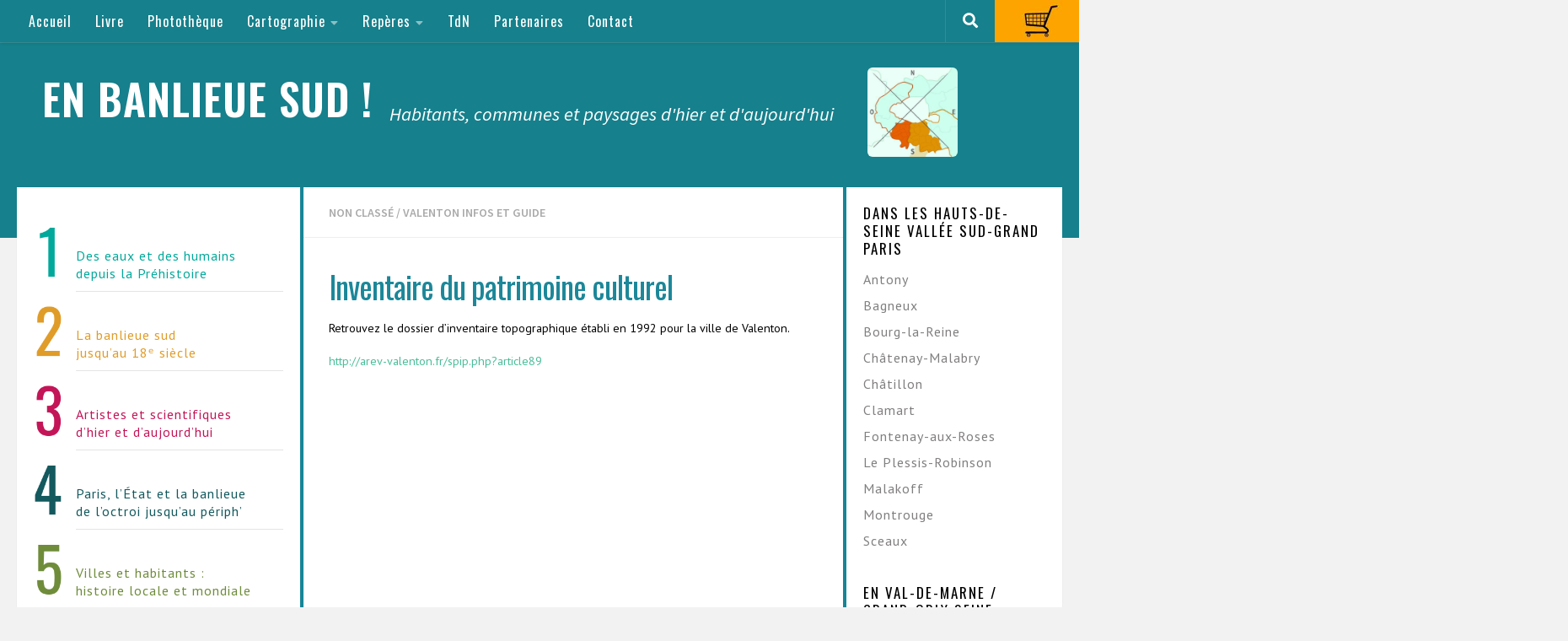

--- FILE ---
content_type: text/html; charset=UTF-8
request_url: https://enbanlieuesud.fr/inventaire-du-patrimoine-culturel/
body_size: 20737
content:
<!DOCTYPE html>
<html class="no-js" lang="fr-FR">
<head>
  <meta charset="UTF-8">
  <meta name="viewport" content="width=device-width, initial-scale=1.0">
  <link rel="profile" href="https://gmpg.org/xfn/11" />
  <link rel="pingback" href="https://enbanlieuesud.fr/xmlrpc.php">

  <link rel="stylesheet" id="tc-front-gfonts" href="//fonts.googleapis.com/css?family=PT+Sans:regular%7COswald:700%7COswald:500%7CPT+Sans:700%7COswald:600"><style id="wfc-style-fonts-post_content" type="text/css" data-origin="server">
/* Setting : Contenu de page/article */ 
section.content .entry-inner p, .page section.content .entry p {
font-family : 'PT Sans'!important;
}

</style><style id="wfc-style-fonts-single_post_title" type="text/css" data-origin="server">
/* Setting : Titre des articles */ 
.single .post-inner .post-title {
font-family : 'Oswald'!important;
}

</style><style id="wfc-style-fonts-top_menu_items" type="text/css" data-origin="server">
/* Setting : Eléments du menu supérieur */ 
nav#nav-topbar .nav li a {
font-family : 'Oswald'!important;
}

</style><style id="wfc-style-fonts-menu_items" type="text/css" data-origin="server">
/* Setting : Menu items */ 
nav#nav-header .nav li a {
font-family : 'none'!important;
}

</style><style id="wfc-style-fonts-sidebars_links" type="text/css" data-origin="server">
/* Setting : Links in sidebars */ 
.sidebar-content a {
font-family : 'PT Sans'!important;
}

</style><style id="wfc-style-fonts-sidebars_widget_title" type="text/css" data-origin="server">
/* Setting : Sidebar widget titles */ 
.sidebar-content .widget > h3.widget-title {
font-family : 'Oswald'!important;
}

</style><style id="wfc-style-fonts-site_title" type="text/css" data-origin="server">
/* Setting : Site title */ 
header#header .site-title a {
font-family : 'Oswald'!important;
}

</style><style id="wfc-style-fonts-single_page_title" type="text/css" data-origin="server">
/* Setting : Titres des pages */ 
.page .page-title h1, .page .page-title h2, .page .page-title h4 {
font-family : 'Oswald'!important;
}

</style><style id="wfc-style-fonts-post_list_titles" type="text/css" data-origin="server">
/* Setting : Post list titles */ 
.featured .entry-title a, .post-list-standard .entry-title a, .post-list .entry-title a, .related-posts .entry-title a {
font-family : 'Oswald'!important;
}

</style><style id="wfc-style-fonts-archive_type_titles" type="text/css" data-origin="server">
/* Setting : Titre des archives */ 
.archive .page-title h1, .archive .page-title h2, .archive .page-title h4, .blog .page-title h1, .blog .page-title h2, .blog .page-title h4 {
font-family : 'Oswald'!important;
}

</style><title>Inventaire du patrimoine culturel &#8211; EN BANLIEUE SUD !</title>
<meta name='robots' content='max-image-preview:large' />
	<style>img:is([sizes="auto" i], [sizes^="auto," i]) { contain-intrinsic-size: 3000px 1500px }</style>
	<script>document.documentElement.className = document.documentElement.className.replace("no-js","js");</script>
<script>window._wca = window._wca || [];</script>
<link rel='dns-prefetch' href='//stats.wp.com' />
<link rel="alternate" type="application/rss+xml" title="EN BANLIEUE SUD ! &raquo; Flux" href="https://enbanlieuesud.fr/feed/" />
<link rel="alternate" type="application/rss+xml" title="EN BANLIEUE SUD ! &raquo; Flux des commentaires" href="https://enbanlieuesud.fr/comments/feed/" />
<link id="hu-user-gfont" href="//fonts.googleapis.com/css?family=Source+Sans+Pro:400,300italic,300,400italic,600&subset=latin,latin-ext" rel="stylesheet" type="text/css"><script type="text/javascript">
/* <![CDATA[ */
window._wpemojiSettings = {"baseUrl":"https:\/\/s.w.org\/images\/core\/emoji\/15.0.3\/72x72\/","ext":".png","svgUrl":"https:\/\/s.w.org\/images\/core\/emoji\/15.0.3\/svg\/","svgExt":".svg","source":{"concatemoji":"https:\/\/enbanlieuesud.fr\/wp-includes\/js\/wp-emoji-release.min.js?ver=6.7.2"}};
/*! This file is auto-generated */
!function(i,n){var o,s,e;function c(e){try{var t={supportTests:e,timestamp:(new Date).valueOf()};sessionStorage.setItem(o,JSON.stringify(t))}catch(e){}}function p(e,t,n){e.clearRect(0,0,e.canvas.width,e.canvas.height),e.fillText(t,0,0);var t=new Uint32Array(e.getImageData(0,0,e.canvas.width,e.canvas.height).data),r=(e.clearRect(0,0,e.canvas.width,e.canvas.height),e.fillText(n,0,0),new Uint32Array(e.getImageData(0,0,e.canvas.width,e.canvas.height).data));return t.every(function(e,t){return e===r[t]})}function u(e,t,n){switch(t){case"flag":return n(e,"\ud83c\udff3\ufe0f\u200d\u26a7\ufe0f","\ud83c\udff3\ufe0f\u200b\u26a7\ufe0f")?!1:!n(e,"\ud83c\uddfa\ud83c\uddf3","\ud83c\uddfa\u200b\ud83c\uddf3")&&!n(e,"\ud83c\udff4\udb40\udc67\udb40\udc62\udb40\udc65\udb40\udc6e\udb40\udc67\udb40\udc7f","\ud83c\udff4\u200b\udb40\udc67\u200b\udb40\udc62\u200b\udb40\udc65\u200b\udb40\udc6e\u200b\udb40\udc67\u200b\udb40\udc7f");case"emoji":return!n(e,"\ud83d\udc26\u200d\u2b1b","\ud83d\udc26\u200b\u2b1b")}return!1}function f(e,t,n){var r="undefined"!=typeof WorkerGlobalScope&&self instanceof WorkerGlobalScope?new OffscreenCanvas(300,150):i.createElement("canvas"),a=r.getContext("2d",{willReadFrequently:!0}),o=(a.textBaseline="top",a.font="600 32px Arial",{});return e.forEach(function(e){o[e]=t(a,e,n)}),o}function t(e){var t=i.createElement("script");t.src=e,t.defer=!0,i.head.appendChild(t)}"undefined"!=typeof Promise&&(o="wpEmojiSettingsSupports",s=["flag","emoji"],n.supports={everything:!0,everythingExceptFlag:!0},e=new Promise(function(e){i.addEventListener("DOMContentLoaded",e,{once:!0})}),new Promise(function(t){var n=function(){try{var e=JSON.parse(sessionStorage.getItem(o));if("object"==typeof e&&"number"==typeof e.timestamp&&(new Date).valueOf()<e.timestamp+604800&&"object"==typeof e.supportTests)return e.supportTests}catch(e){}return null}();if(!n){if("undefined"!=typeof Worker&&"undefined"!=typeof OffscreenCanvas&&"undefined"!=typeof URL&&URL.createObjectURL&&"undefined"!=typeof Blob)try{var e="postMessage("+f.toString()+"("+[JSON.stringify(s),u.toString(),p.toString()].join(",")+"));",r=new Blob([e],{type:"text/javascript"}),a=new Worker(URL.createObjectURL(r),{name:"wpTestEmojiSupports"});return void(a.onmessage=function(e){c(n=e.data),a.terminate(),t(n)})}catch(e){}c(n=f(s,u,p))}t(n)}).then(function(e){for(var t in e)n.supports[t]=e[t],n.supports.everything=n.supports.everything&&n.supports[t],"flag"!==t&&(n.supports.everythingExceptFlag=n.supports.everythingExceptFlag&&n.supports[t]);n.supports.everythingExceptFlag=n.supports.everythingExceptFlag&&!n.supports.flag,n.DOMReady=!1,n.readyCallback=function(){n.DOMReady=!0}}).then(function(){return e}).then(function(){var e;n.supports.everything||(n.readyCallback(),(e=n.source||{}).concatemoji?t(e.concatemoji):e.wpemoji&&e.twemoji&&(t(e.twemoji),t(e.wpemoji)))}))}((window,document),window._wpemojiSettings);
/* ]]> */
</script>
<link rel='stylesheet' id='font-customizer-style-css' href='https://enbanlieuesud.fr/wp-content/themes/hueman-pro/addons/pro/wfc/front/assets/css/font_customizer.min.css?ver=3.0.8' type='text/css' media='all' />
<link rel='stylesheet' id='twb-open-sans-css' href='https://fonts.googleapis.com/css?family=Open+Sans%3A300%2C400%2C500%2C600%2C700%2C800&#038;display=swap&#038;ver=6.7.2' type='text/css' media='all' />
<link rel='stylesheet' id='twbbwg-global-css' href='https://enbanlieuesud.fr/wp-content/plugins/photo-gallery/booster/assets/css/global.css?ver=1.0.0' type='text/css' media='all' />
<link rel='stylesheet' id='jetpack_related-posts-css' href='https://enbanlieuesud.fr/wp-content/plugins/jetpack/modules/related-posts/related-posts.css?ver=20240116' type='text/css' media='all' />
<style id='wp-emoji-styles-inline-css' type='text/css'>

	img.wp-smiley, img.emoji {
		display: inline !important;
		border: none !important;
		box-shadow: none !important;
		height: 1em !important;
		width: 1em !important;
		margin: 0 0.07em !important;
		vertical-align: -0.1em !important;
		background: none !important;
		padding: 0 !important;
	}
</style>
<link rel='stylesheet' id='wp-block-library-css' href='https://enbanlieuesud.fr/wp-includes/css/dist/block-library/style.min.css?ver=6.7.2' type='text/css' media='all' />
<link rel='stylesheet' id='mediaelement-css' href='https://enbanlieuesud.fr/wp-includes/js/mediaelement/mediaelementplayer-legacy.min.css?ver=4.2.17' type='text/css' media='all' />
<link rel='stylesheet' id='wp-mediaelement-css' href='https://enbanlieuesud.fr/wp-includes/js/mediaelement/wp-mediaelement.min.css?ver=6.7.2' type='text/css' media='all' />
<style id='jetpack-sharing-buttons-style-inline-css' type='text/css'>
.jetpack-sharing-buttons__services-list{display:flex;flex-direction:row;flex-wrap:wrap;gap:0;list-style-type:none;margin:5px;padding:0}.jetpack-sharing-buttons__services-list.has-small-icon-size{font-size:12px}.jetpack-sharing-buttons__services-list.has-normal-icon-size{font-size:16px}.jetpack-sharing-buttons__services-list.has-large-icon-size{font-size:24px}.jetpack-sharing-buttons__services-list.has-huge-icon-size{font-size:36px}@media print{.jetpack-sharing-buttons__services-list{display:none!important}}.editor-styles-wrapper .wp-block-jetpack-sharing-buttons{gap:0;padding-inline-start:0}ul.jetpack-sharing-buttons__services-list.has-background{padding:1.25em 2.375em}
</style>
<style id='classic-theme-styles-inline-css' type='text/css'>
/*! This file is auto-generated */
.wp-block-button__link{color:#fff;background-color:#32373c;border-radius:9999px;box-shadow:none;text-decoration:none;padding:calc(.667em + 2px) calc(1.333em + 2px);font-size:1.125em}.wp-block-file__button{background:#32373c;color:#fff;text-decoration:none}
</style>
<style id='global-styles-inline-css' type='text/css'>
:root{--wp--preset--aspect-ratio--square: 1;--wp--preset--aspect-ratio--4-3: 4/3;--wp--preset--aspect-ratio--3-4: 3/4;--wp--preset--aspect-ratio--3-2: 3/2;--wp--preset--aspect-ratio--2-3: 2/3;--wp--preset--aspect-ratio--16-9: 16/9;--wp--preset--aspect-ratio--9-16: 9/16;--wp--preset--color--black: #000000;--wp--preset--color--cyan-bluish-gray: #abb8c3;--wp--preset--color--white: #ffffff;--wp--preset--color--pale-pink: #f78da7;--wp--preset--color--vivid-red: #cf2e2e;--wp--preset--color--luminous-vivid-orange: #ff6900;--wp--preset--color--luminous-vivid-amber: #fcb900;--wp--preset--color--light-green-cyan: #7bdcb5;--wp--preset--color--vivid-green-cyan: #00d084;--wp--preset--color--pale-cyan-blue: #8ed1fc;--wp--preset--color--vivid-cyan-blue: #0693e3;--wp--preset--color--vivid-purple: #9b51e0;--wp--preset--gradient--vivid-cyan-blue-to-vivid-purple: linear-gradient(135deg,rgba(6,147,227,1) 0%,rgb(155,81,224) 100%);--wp--preset--gradient--light-green-cyan-to-vivid-green-cyan: linear-gradient(135deg,rgb(122,220,180) 0%,rgb(0,208,130) 100%);--wp--preset--gradient--luminous-vivid-amber-to-luminous-vivid-orange: linear-gradient(135deg,rgba(252,185,0,1) 0%,rgba(255,105,0,1) 100%);--wp--preset--gradient--luminous-vivid-orange-to-vivid-red: linear-gradient(135deg,rgba(255,105,0,1) 0%,rgb(207,46,46) 100%);--wp--preset--gradient--very-light-gray-to-cyan-bluish-gray: linear-gradient(135deg,rgb(238,238,238) 0%,rgb(169,184,195) 100%);--wp--preset--gradient--cool-to-warm-spectrum: linear-gradient(135deg,rgb(74,234,220) 0%,rgb(151,120,209) 20%,rgb(207,42,186) 40%,rgb(238,44,130) 60%,rgb(251,105,98) 80%,rgb(254,248,76) 100%);--wp--preset--gradient--blush-light-purple: linear-gradient(135deg,rgb(255,206,236) 0%,rgb(152,150,240) 100%);--wp--preset--gradient--blush-bordeaux: linear-gradient(135deg,rgb(254,205,165) 0%,rgb(254,45,45) 50%,rgb(107,0,62) 100%);--wp--preset--gradient--luminous-dusk: linear-gradient(135deg,rgb(255,203,112) 0%,rgb(199,81,192) 50%,rgb(65,88,208) 100%);--wp--preset--gradient--pale-ocean: linear-gradient(135deg,rgb(255,245,203) 0%,rgb(182,227,212) 50%,rgb(51,167,181) 100%);--wp--preset--gradient--electric-grass: linear-gradient(135deg,rgb(202,248,128) 0%,rgb(113,206,126) 100%);--wp--preset--gradient--midnight: linear-gradient(135deg,rgb(2,3,129) 0%,rgb(40,116,252) 100%);--wp--preset--font-size--small: 13px;--wp--preset--font-size--medium: 20px;--wp--preset--font-size--large: 36px;--wp--preset--font-size--x-large: 42px;--wp--preset--font-family--inter: "Inter", sans-serif;--wp--preset--font-family--cardo: Cardo;--wp--preset--spacing--20: 0.44rem;--wp--preset--spacing--30: 0.67rem;--wp--preset--spacing--40: 1rem;--wp--preset--spacing--50: 1.5rem;--wp--preset--spacing--60: 2.25rem;--wp--preset--spacing--70: 3.38rem;--wp--preset--spacing--80: 5.06rem;--wp--preset--shadow--natural: 6px 6px 9px rgba(0, 0, 0, 0.2);--wp--preset--shadow--deep: 12px 12px 50px rgba(0, 0, 0, 0.4);--wp--preset--shadow--sharp: 6px 6px 0px rgba(0, 0, 0, 0.2);--wp--preset--shadow--outlined: 6px 6px 0px -3px rgba(255, 255, 255, 1), 6px 6px rgba(0, 0, 0, 1);--wp--preset--shadow--crisp: 6px 6px 0px rgba(0, 0, 0, 1);}:where(.is-layout-flex){gap: 0.5em;}:where(.is-layout-grid){gap: 0.5em;}body .is-layout-flex{display: flex;}.is-layout-flex{flex-wrap: wrap;align-items: center;}.is-layout-flex > :is(*, div){margin: 0;}body .is-layout-grid{display: grid;}.is-layout-grid > :is(*, div){margin: 0;}:where(.wp-block-columns.is-layout-flex){gap: 2em;}:where(.wp-block-columns.is-layout-grid){gap: 2em;}:where(.wp-block-post-template.is-layout-flex){gap: 1.25em;}:where(.wp-block-post-template.is-layout-grid){gap: 1.25em;}.has-black-color{color: var(--wp--preset--color--black) !important;}.has-cyan-bluish-gray-color{color: var(--wp--preset--color--cyan-bluish-gray) !important;}.has-white-color{color: var(--wp--preset--color--white) !important;}.has-pale-pink-color{color: var(--wp--preset--color--pale-pink) !important;}.has-vivid-red-color{color: var(--wp--preset--color--vivid-red) !important;}.has-luminous-vivid-orange-color{color: var(--wp--preset--color--luminous-vivid-orange) !important;}.has-luminous-vivid-amber-color{color: var(--wp--preset--color--luminous-vivid-amber) !important;}.has-light-green-cyan-color{color: var(--wp--preset--color--light-green-cyan) !important;}.has-vivid-green-cyan-color{color: var(--wp--preset--color--vivid-green-cyan) !important;}.has-pale-cyan-blue-color{color: var(--wp--preset--color--pale-cyan-blue) !important;}.has-vivid-cyan-blue-color{color: var(--wp--preset--color--vivid-cyan-blue) !important;}.has-vivid-purple-color{color: var(--wp--preset--color--vivid-purple) !important;}.has-black-background-color{background-color: var(--wp--preset--color--black) !important;}.has-cyan-bluish-gray-background-color{background-color: var(--wp--preset--color--cyan-bluish-gray) !important;}.has-white-background-color{background-color: var(--wp--preset--color--white) !important;}.has-pale-pink-background-color{background-color: var(--wp--preset--color--pale-pink) !important;}.has-vivid-red-background-color{background-color: var(--wp--preset--color--vivid-red) !important;}.has-luminous-vivid-orange-background-color{background-color: var(--wp--preset--color--luminous-vivid-orange) !important;}.has-luminous-vivid-amber-background-color{background-color: var(--wp--preset--color--luminous-vivid-amber) !important;}.has-light-green-cyan-background-color{background-color: var(--wp--preset--color--light-green-cyan) !important;}.has-vivid-green-cyan-background-color{background-color: var(--wp--preset--color--vivid-green-cyan) !important;}.has-pale-cyan-blue-background-color{background-color: var(--wp--preset--color--pale-cyan-blue) !important;}.has-vivid-cyan-blue-background-color{background-color: var(--wp--preset--color--vivid-cyan-blue) !important;}.has-vivid-purple-background-color{background-color: var(--wp--preset--color--vivid-purple) !important;}.has-black-border-color{border-color: var(--wp--preset--color--black) !important;}.has-cyan-bluish-gray-border-color{border-color: var(--wp--preset--color--cyan-bluish-gray) !important;}.has-white-border-color{border-color: var(--wp--preset--color--white) !important;}.has-pale-pink-border-color{border-color: var(--wp--preset--color--pale-pink) !important;}.has-vivid-red-border-color{border-color: var(--wp--preset--color--vivid-red) !important;}.has-luminous-vivid-orange-border-color{border-color: var(--wp--preset--color--luminous-vivid-orange) !important;}.has-luminous-vivid-amber-border-color{border-color: var(--wp--preset--color--luminous-vivid-amber) !important;}.has-light-green-cyan-border-color{border-color: var(--wp--preset--color--light-green-cyan) !important;}.has-vivid-green-cyan-border-color{border-color: var(--wp--preset--color--vivid-green-cyan) !important;}.has-pale-cyan-blue-border-color{border-color: var(--wp--preset--color--pale-cyan-blue) !important;}.has-vivid-cyan-blue-border-color{border-color: var(--wp--preset--color--vivid-cyan-blue) !important;}.has-vivid-purple-border-color{border-color: var(--wp--preset--color--vivid-purple) !important;}.has-vivid-cyan-blue-to-vivid-purple-gradient-background{background: var(--wp--preset--gradient--vivid-cyan-blue-to-vivid-purple) !important;}.has-light-green-cyan-to-vivid-green-cyan-gradient-background{background: var(--wp--preset--gradient--light-green-cyan-to-vivid-green-cyan) !important;}.has-luminous-vivid-amber-to-luminous-vivid-orange-gradient-background{background: var(--wp--preset--gradient--luminous-vivid-amber-to-luminous-vivid-orange) !important;}.has-luminous-vivid-orange-to-vivid-red-gradient-background{background: var(--wp--preset--gradient--luminous-vivid-orange-to-vivid-red) !important;}.has-very-light-gray-to-cyan-bluish-gray-gradient-background{background: var(--wp--preset--gradient--very-light-gray-to-cyan-bluish-gray) !important;}.has-cool-to-warm-spectrum-gradient-background{background: var(--wp--preset--gradient--cool-to-warm-spectrum) !important;}.has-blush-light-purple-gradient-background{background: var(--wp--preset--gradient--blush-light-purple) !important;}.has-blush-bordeaux-gradient-background{background: var(--wp--preset--gradient--blush-bordeaux) !important;}.has-luminous-dusk-gradient-background{background: var(--wp--preset--gradient--luminous-dusk) !important;}.has-pale-ocean-gradient-background{background: var(--wp--preset--gradient--pale-ocean) !important;}.has-electric-grass-gradient-background{background: var(--wp--preset--gradient--electric-grass) !important;}.has-midnight-gradient-background{background: var(--wp--preset--gradient--midnight) !important;}.has-small-font-size{font-size: var(--wp--preset--font-size--small) !important;}.has-medium-font-size{font-size: var(--wp--preset--font-size--medium) !important;}.has-large-font-size{font-size: var(--wp--preset--font-size--large) !important;}.has-x-large-font-size{font-size: var(--wp--preset--font-size--x-large) !important;}
:where(.wp-block-post-template.is-layout-flex){gap: 1.25em;}:where(.wp-block-post-template.is-layout-grid){gap: 1.25em;}
:where(.wp-block-columns.is-layout-flex){gap: 2em;}:where(.wp-block-columns.is-layout-grid){gap: 2em;}
:root :where(.wp-block-pullquote){font-size: 1.5em;line-height: 1.6;}
</style>
<link rel='stylesheet' id='contact-form-7-css' href='https://enbanlieuesud.fr/wp-content/plugins/contact-form-7/includes/css/styles.css?ver=6.0.5' type='text/css' media='all' />
<style id='contact-form-7-inline-css' type='text/css'>
.wpcf7 .wpcf7-recaptcha iframe {margin-bottom: 0;}.wpcf7 .wpcf7-recaptcha[data-align="center"] > div {margin: 0 auto;}.wpcf7 .wpcf7-recaptcha[data-align="right"] > div {margin: 0 0 0 auto;}
</style>
<link rel='stylesheet' id='bwg_fonts-css' href='https://enbanlieuesud.fr/wp-content/plugins/photo-gallery/css/bwg-fonts/fonts.css?ver=0.0.1' type='text/css' media='all' />
<link rel='stylesheet' id='sumoselect-css' href='https://enbanlieuesud.fr/wp-content/plugins/photo-gallery/css/sumoselect.min.css?ver=3.4.6' type='text/css' media='all' />
<link rel='stylesheet' id='mCustomScrollbar-css' href='https://enbanlieuesud.fr/wp-content/plugins/photo-gallery/css/jquery.mCustomScrollbar.min.css?ver=3.1.5' type='text/css' media='all' />
<link rel='stylesheet' id='bwg_googlefonts-css' href='https://fonts.googleapis.com/css?family=Ubuntu&#038;subset=greek,latin,greek-ext,vietnamese,cyrillic-ext,latin-ext,cyrillic' type='text/css' media='all' />
<link rel='stylesheet' id='bwg_frontend-css' href='https://enbanlieuesud.fr/wp-content/plugins/photo-gallery/css/styles.min.css?ver=1.8.35' type='text/css' media='all' />
<link rel='stylesheet' id='relaiscolis-css' href='https://enbanlieuesud.fr/wp-content/plugins/relaiscolis-woocommerce/assets/css/relaiscolis.css?ver=6.7.2' type='text/css' media='all' />
<link rel='stylesheet' id='woocommerce-layout-css' href='https://enbanlieuesud.fr/wp-content/plugins/woocommerce/assets/css/woocommerce-layout.css?ver=9.7.1' type='text/css' media='all' />
<style id='woocommerce-layout-inline-css' type='text/css'>

	.infinite-scroll .woocommerce-pagination {
		display: none;
	}
</style>
<link rel='stylesheet' id='woocommerce-smallscreen-css' href='https://enbanlieuesud.fr/wp-content/plugins/woocommerce/assets/css/woocommerce-smallscreen.css?ver=9.7.1' type='text/css' media='only screen and (max-width: 768px)' />
<link rel='stylesheet' id='woocommerce-general-css' href='https://enbanlieuesud.fr/wp-content/plugins/woocommerce/assets/css/woocommerce.css?ver=9.7.1' type='text/css' media='all' />
<style id='woocommerce-inline-inline-css' type='text/css'>
.woocommerce form .form-row .required { visibility: visible; }
</style>
<link rel='stylesheet' id='brands-styles-css' href='https://enbanlieuesud.fr/wp-content/plugins/woocommerce/assets/css/brands.css?ver=9.7.1' type='text/css' media='all' />
<link rel='stylesheet' id='parent-style-css' href='https://enbanlieuesud.fr/wp-content/themes/hueman-pro/style.css?ver=6.7.2' type='text/css' media='all' />
<link rel='stylesheet' id='hph-front-style-css' href='https://enbanlieuesud.fr/wp-content/themes/hueman-pro/addons/assets/front/css/hph-front.min.css?ver=1.1.18' type='text/css' media='all' />
<link rel='stylesheet' id='hueman-main-style-css' href='https://enbanlieuesud.fr/wp-content/themes/hueman-pro/assets/front/css/main.min.css?ver=1.1.18' type='text/css' media='all' />
<style id='hueman-main-style-inline-css' type='text/css'>
body { font-family:'Source Sans Pro', Arial, sans-serif;font-size:0.88rem }@media only screen and (min-width: 720px) {
        .nav > li { font-size:0.88rem; }
      }.sidebar .widget { padding-left: 20px; padding-right: 20px; padding-top: 20px; }::selection { background-color: #49bd99; }
::-moz-selection { background-color: #49bd99; }a,a+span.hu-external::after,.themeform label .required,#flexslider-featured .flex-direction-nav .flex-next:hover,#flexslider-featured .flex-direction-nav .flex-prev:hover,.post-hover:hover .post-title a,.post-title a:hover,.sidebar.s1 .post-nav li a:hover i,.content .post-nav li a:hover i,.post-related a:hover,.sidebar.s1 .widget_rss ul li a,#footer .widget_rss ul li a,.sidebar.s1 .widget_calendar a,#footer .widget_calendar a,.sidebar.s1 .alx-tab .tab-item-category a,.sidebar.s1 .alx-posts .post-item-category a,.sidebar.s1 .alx-tab li:hover .tab-item-title a,.sidebar.s1 .alx-tab li:hover .tab-item-comment a,.sidebar.s1 .alx-posts li:hover .post-item-title a,#footer .alx-tab .tab-item-category a,#footer .alx-posts .post-item-category a,#footer .alx-tab li:hover .tab-item-title a,#footer .alx-tab li:hover .tab-item-comment a,#footer .alx-posts li:hover .post-item-title a,.comment-tabs li.active a,.comment-awaiting-moderation,.child-menu a:hover,.child-menu .current_page_item > a,.wp-pagenavi a,.entry.woocommerce div.product .woocommerce-tabs ul.tabs li.active a{ color: #49bd99; }.themeform input[type="submit"],.themeform button[type="submit"],.sidebar.s1 .sidebar-top,.sidebar.s1 .sidebar-toggle,#flexslider-featured .flex-control-nav li a.flex-active,.post-tags a:hover,.sidebar.s1 .widget_calendar caption,#footer .widget_calendar caption,.author-bio .bio-avatar:after,.commentlist li.bypostauthor > .comment-body:after,.commentlist li.comment-author-admin > .comment-body:after,.themeform .woocommerce #respond input#submit.alt,.themeform .woocommerce a.button.alt,.themeform .woocommerce button.button.alt,.themeform .woocommerce input.button.alt{ background-color: #49bd99; }.post-format .format-container { border-color: #49bd99; }.sidebar.s1 .alx-tabs-nav li.active a,#footer .alx-tabs-nav li.active a,.comment-tabs li.active a,.wp-pagenavi a:hover,.wp-pagenavi a:active,.wp-pagenavi span.current,.entry.woocommerce div.product .woocommerce-tabs ul.tabs li.active a{ border-bottom-color: #49bd99!important; }.sidebar.s2 .post-nav li a:hover i,
.sidebar.s2 .widget_rss ul li a,
.sidebar.s2 .widget_calendar a,
.sidebar.s2 .alx-tab .tab-item-category a,
.sidebar.s2 .alx-posts .post-item-category a,
.sidebar.s2 .alx-tab li:hover .tab-item-title a,
.sidebar.s2 .alx-tab li:hover .tab-item-comment a,
.sidebar.s2 .alx-posts li:hover .post-item-title a { color: #00b9b5; }
.sidebar.s2 .sidebar-top,.sidebar.s2 .sidebar-toggle,.post-comments,.jp-play-bar,.jp-volume-bar-value,.sidebar.s2 .widget_calendar caption,.themeform .woocommerce #respond input#submit,.themeform .woocommerce a.button,.themeform .woocommerce button.button,.themeform .woocommerce input.button{ background-color: #00b9b5; }.sidebar.s2 .alx-tabs-nav li.active a { border-bottom-color: #00b9b5; }
.post-comments::before { border-right-color: #00b9b5; }
      .search-expand,
              #nav-topbar.nav-container { background-color: #16808c}@media only screen and (min-width: 720px) {
                #nav-topbar .nav ul { background-color: #16808c; }
              }.is-scrolled #header .nav-container.desktop-sticky,
              .is-scrolled #header .search-expand { background-color: #16808c; background-color: rgba(22,128,140,0.90) }.is-scrolled .topbar-transparent #nav-topbar.desktop-sticky .nav ul { background-color: #16808c; background-color: rgba(22,128,140,0.95) }#header { background-color: #16808c; }
@media only screen and (min-width: 720px) {
  #nav-header .nav ul { background-color: #16808c; }
}
        #header #nav-mobile { background-color: #16808c; }.is-scrolled #header #nav-mobile { background-color: #16808c; background-color: rgba(22,128,140,0.90) }#nav-header.nav-container, #main-header-search .search-expand { background-color: #dd9933; }
@media only screen and (min-width: 720px) {
  #nav-header .nav ul { background-color: #dd9933; }
}
        #footer-bottom { background-color: #168596; }img { -webkit-border-radius: 6px; border-radius: 6px; }.sidebar.expanding, .sidebar.collapsing, .sidebar .sidebar-content, .sidebar .sidebar-toggle, .container-inner > .main::before,.container-inner > .main::after { background-color: #ffffff; }@media only screen and (min-width: 480px) and (max-width: 1200px) { .s2.expanded { background-color: #ffffff; } }@media only screen and (min-width: 480px) and (max-width: 960px) { .s1.expanded { background-color: #ffffff; } }body { background-color: #f2f2f2; }
</style>
<link rel='stylesheet' id='theme-stylesheet-css' href='https://enbanlieuesud.fr/wp-content/themes/hueman-pro-enfant/style.css?ver=1.1.18' type='text/css' media='all' />
<link rel='stylesheet' id='hueman-font-awesome-css' href='https://enbanlieuesud.fr/wp-content/themes/hueman-pro/assets/front/css/font-awesome.min.css?ver=1.1.18' type='text/css' media='all' />
<style id='akismet-widget-style-inline-css' type='text/css'>

			.a-stats {
				--akismet-color-mid-green: #357b49;
				--akismet-color-white: #fff;
				--akismet-color-light-grey: #f6f7f7;

				max-width: 350px;
				width: auto;
			}

			.a-stats * {
				all: unset;
				box-sizing: border-box;
			}

			.a-stats strong {
				font-weight: 600;
			}

			.a-stats a.a-stats__link,
			.a-stats a.a-stats__link:visited,
			.a-stats a.a-stats__link:active {
				background: var(--akismet-color-mid-green);
				border: none;
				box-shadow: none;
				border-radius: 8px;
				color: var(--akismet-color-white);
				cursor: pointer;
				display: block;
				font-family: -apple-system, BlinkMacSystemFont, 'Segoe UI', 'Roboto', 'Oxygen-Sans', 'Ubuntu', 'Cantarell', 'Helvetica Neue', sans-serif;
				font-weight: 500;
				padding: 12px;
				text-align: center;
				text-decoration: none;
				transition: all 0.2s ease;
			}

			/* Extra specificity to deal with TwentyTwentyOne focus style */
			.widget .a-stats a.a-stats__link:focus {
				background: var(--akismet-color-mid-green);
				color: var(--akismet-color-white);
				text-decoration: none;
			}

			.a-stats a.a-stats__link:hover {
				filter: brightness(110%);
				box-shadow: 0 4px 12px rgba(0, 0, 0, 0.06), 0 0 2px rgba(0, 0, 0, 0.16);
			}

			.a-stats .count {
				color: var(--akismet-color-white);
				display: block;
				font-size: 1.5em;
				line-height: 1.4;
				padding: 0 13px;
				white-space: nowrap;
			}
		
</style>
<link rel='stylesheet' id='myStyleSheets-css' href='https://enbanlieuesud.fr/wp-content/plugins/wp-latest-posts/css/wplp_front.css?ver=5.0.10' type='text/css' media='all' />
<script type="text/javascript" id="nb-jquery" src="https://enbanlieuesud.fr/wp-includes/js/jquery/jquery.min.js?ver=3.7.1" id="jquery-core-js"></script>
<script type="text/javascript" src="https://enbanlieuesud.fr/wp-includes/js/jquery/jquery-migrate.min.js?ver=3.4.1" id="jquery-migrate-js"></script>
<script type="text/javascript" src="https://enbanlieuesud.fr/wp-content/plugins/photo-gallery/booster/assets/js/circle-progress.js?ver=1.2.2" id="twbbwg-circle-js"></script>
<script type="text/javascript" id="twbbwg-global-js-extra">
/* <![CDATA[ */
var twb = {"nonce":"0cae195da3","ajax_url":"https:\/\/enbanlieuesud.fr\/wp-admin\/admin-ajax.php","plugin_url":"https:\/\/enbanlieuesud.fr\/wp-content\/plugins\/photo-gallery\/booster","href":"https:\/\/enbanlieuesud.fr\/wp-admin\/admin.php?page=twbbwg_photo-gallery"};
var twb = {"nonce":"0cae195da3","ajax_url":"https:\/\/enbanlieuesud.fr\/wp-admin\/admin-ajax.php","plugin_url":"https:\/\/enbanlieuesud.fr\/wp-content\/plugins\/photo-gallery\/booster","href":"https:\/\/enbanlieuesud.fr\/wp-admin\/admin.php?page=twbbwg_photo-gallery"};
/* ]]> */
</script>
<script type="text/javascript" src="https://enbanlieuesud.fr/wp-content/plugins/photo-gallery/booster/assets/js/global.js?ver=1.0.0" id="twbbwg-global-js"></script>
<script type="text/javascript" id="jetpack_related-posts-js-extra">
/* <![CDATA[ */
var related_posts_js_options = {"post_heading":"h4"};
/* ]]> */
</script>
<script type="text/javascript" src="https://enbanlieuesud.fr/wp-content/plugins/jetpack/_inc/build/related-posts/related-posts.min.js?ver=20240116" id="jetpack_related-posts-js"></script>
<script type="text/javascript" src="https://enbanlieuesud.fr/wp-content/plugins/photo-gallery/js/jquery.sumoselect.min.js?ver=3.4.6" id="sumoselect-js"></script>
<script type="text/javascript" src="https://enbanlieuesud.fr/wp-content/plugins/photo-gallery/js/tocca.min.js?ver=2.0.9" id="bwg_mobile-js"></script>
<script type="text/javascript" src="https://enbanlieuesud.fr/wp-content/plugins/photo-gallery/js/jquery.mCustomScrollbar.concat.min.js?ver=3.1.5" id="mCustomScrollbar-js"></script>
<script type="text/javascript" src="https://enbanlieuesud.fr/wp-content/plugins/photo-gallery/js/jquery.fullscreen.min.js?ver=0.6.0" id="jquery-fullscreen-js"></script>
<script type="text/javascript" id="bwg_frontend-js-extra">
/* <![CDATA[ */
var bwg_objectsL10n = {"bwg_field_required":"field is required.","bwg_mail_validation":"Ce n'est pas une adresse email valide. ","bwg_search_result":"Il n'y a pas d'images correspondant \u00e0 votre recherche.","bwg_select_tag":"Select Tag","bwg_order_by":"Order By","bwg_search":"Recherche","bwg_show_ecommerce":"Show Ecommerce","bwg_hide_ecommerce":"Hide Ecommerce","bwg_show_comments":"Afficher les commentaires","bwg_hide_comments":"Masquer les commentaires","bwg_restore":"Restaurer","bwg_maximize":"Maximisez","bwg_fullscreen":"Plein \u00e9cran","bwg_exit_fullscreen":"Quitter plein \u00e9cran","bwg_search_tag":"SEARCH...","bwg_tag_no_match":"No tags found","bwg_all_tags_selected":"All tags selected","bwg_tags_selected":"tags selected","play":"Lecture","pause":"Pause","is_pro":"","bwg_play":"Lecture","bwg_pause":"Pause","bwg_hide_info":"Masquer info","bwg_show_info":"Afficher infos","bwg_hide_rating":"Masquer note","bwg_show_rating":"Afficher les classifications","ok":"Ok","cancel":"Cancel","select_all":"Select all","lazy_load":"0","lazy_loader":"https:\/\/enbanlieuesud.fr\/wp-content\/plugins\/photo-gallery\/images\/ajax_loader.png","front_ajax":"0","bwg_tag_see_all":"see all tags","bwg_tag_see_less":"see less tags"};
/* ]]> */
</script>
<script type="text/javascript" src="https://enbanlieuesud.fr/wp-content/plugins/photo-gallery/js/scripts.min.js?ver=1.8.35" id="bwg_frontend-js"></script>
<script type="text/javascript" src="https://enbanlieuesud.fr/wp-content/plugins/woocommerce/assets/js/jquery-blockui/jquery.blockUI.min.js?ver=2.7.0-wc.9.7.1" id="jquery-blockui-js" defer="defer" data-wp-strategy="defer"></script>
<script type="text/javascript" src="https://enbanlieuesud.fr/wp-content/plugins/woocommerce/assets/js/js-cookie/js.cookie.min.js?ver=2.1.4-wc.9.7.1" id="js-cookie-js" defer="defer" data-wp-strategy="defer"></script>
<script type="text/javascript" id="woocommerce-js-extra">
/* <![CDATA[ */
var woocommerce_params = {"ajax_url":"\/wp-admin\/admin-ajax.php","wc_ajax_url":"\/?wc-ajax=%%endpoint%%","i18n_password_show":"Afficher le mot de passe","i18n_password_hide":"Masquer le mot de passe"};
/* ]]> */
</script>
<script type="text/javascript" src="https://enbanlieuesud.fr/wp-content/plugins/woocommerce/assets/js/frontend/woocommerce.min.js?ver=9.7.1" id="woocommerce-js" defer="defer" data-wp-strategy="defer"></script>
<script type="text/javascript" src="https://stats.wp.com/s-202603.js" id="woocommerce-analytics-js" defer="defer" data-wp-strategy="defer"></script>
<link rel="https://api.w.org/" href="https://enbanlieuesud.fr/wp-json/" /><link rel="alternate" title="JSON" type="application/json" href="https://enbanlieuesud.fr/wp-json/wp/v2/posts/9486" /><link rel="EditURI" type="application/rsd+xml" title="RSD" href="https://enbanlieuesud.fr/xmlrpc.php?rsd" />
<meta name="generator" content="WordPress 6.7.2" />
<meta name="generator" content="WooCommerce 9.7.1" />
<link rel="canonical" href="https://enbanlieuesud.fr/inventaire-du-patrimoine-culturel/" />
<link rel='shortlink' href='https://enbanlieuesud.fr/?p=9486' />
<link rel="alternate" title="oEmbed (JSON)" type="application/json+oembed" href="https://enbanlieuesud.fr/wp-json/oembed/1.0/embed?url=https%3A%2F%2Fenbanlieuesud.fr%2Finventaire-du-patrimoine-culturel%2F" />
<link rel="alternate" title="oEmbed (XML)" type="text/xml+oembed" href="https://enbanlieuesud.fr/wp-json/oembed/1.0/embed?url=https%3A%2F%2Fenbanlieuesud.fr%2Finventaire-du-patrimoine-culturel%2F&#038;format=xml" />
	<style>img#wpstats{display:none}</style>
		<!--[if lt IE 9]>
<script src="https://enbanlieuesud.fr/wp-content/themes/hueman-pro/assets/front/js/ie/html5shiv-printshiv.min.js"></script>
<script src="https://enbanlieuesud.fr/wp-content/themes/hueman-pro/assets/front/js/ie/selectivizr.js"></script>
<![endif]-->
	<noscript><style>.woocommerce-product-gallery{ opacity: 1 !important; }</style></noscript>
	<style class='wp-fonts-local' type='text/css'>
@font-face{font-family:Inter;font-style:normal;font-weight:300 900;font-display:fallback;src:url('https://enbanlieuesud.fr/wp-content/plugins/woocommerce/assets/fonts/Inter-VariableFont_slnt,wght.woff2') format('woff2');font-stretch:normal;}
@font-face{font-family:Cardo;font-style:normal;font-weight:400;font-display:fallback;src:url('https://enbanlieuesud.fr/wp-content/plugins/woocommerce/assets/fonts/cardo_normal_400.woff2') format('woff2');}
</style>
<link rel="icon" href="https://enbanlieuesud.fr/wp-content/uploads/2019/07/cropped-Logo_TDN_carre-32x32.png" sizes="32x32" />
<link rel="icon" href="https://enbanlieuesud.fr/wp-content/uploads/2019/07/cropped-Logo_TDN_carre-192x192.png" sizes="192x192" />
<link rel="apple-touch-icon" href="https://enbanlieuesud.fr/wp-content/uploads/2019/07/cropped-Logo_TDN_carre-180x180.png" />
<meta name="msapplication-TileImage" content="https://enbanlieuesud.fr/wp-content/uploads/2019/07/cropped-Logo_TDN_carre-270x270.png" />
            <style id="appearing-animation-css" type="text/css">
                   /* Bottom to top keyframes */
                  @-webkit-keyframes btt-fade-in {
                        from{ -webkit-transform: translate3d(0, 100%, 0); opacity: 0; }
                        99% { -webkit-transform: translate3d(0, 0, 0); }
                        to { opacity: 1; }
                  }
                  @-moz-keyframes btt-fade-in {
                        from{ -moz-transform: translate3d(0, 100%, 0); opacity: 0; }
                        99% { -moz-transform: translate3d(0, 0, 0); }
                        to { opacity: 1; }
                  }

                  @-o-keyframes btt-fade-in {
                        from{ -o-transform: translate3d(0, 100%, 0); opacity: 0; }
                        99% { -o-transform: translate3d(0, 0, 0); }
                        to { opacity: 1; }
                  }

                  @keyframes btt-fade-in {
                        from { transform: translate3d(0, 100%, 0); opacity: 0; }
                        99% { transform: translate3d(0, 0, 0); }
                        to { opacity: 1; }
                  }
                  /*
                  * Hack: since ie11 doesn't animate 3d transforms in the right way
                  * with this specific vendor we override the non prefixes keyframes btt-in
                  * only for ms
                  */
                  @-ms-keyframes btt-fade-in {
                        from { transform: translate(0, 100%);  opacity: 0; }
                        99% { transform: translate(0, 0); }
                        to { opacity: 1; }
                  }



                  /* to allow the post-inner border and box shadow */
                  #grid-wrapper .grid-item  { overflow: visible; }

                  /* apply the overflow hidden to the post-inner as we had to remove from the article.grid-item
                  * see rule above
                  */
                  #grid-wrapper .post-row  {  overflow: hidden; }
                  /* apply the overflow hidden to the post-inner as we had to remove from the article.grid-item
                  * see rule above
                  */
                  #grid-wrapper .grid-item .post-inner {
                        overflow: hidden;
                        opacity: 0;
                        -webkit-animation-duration: 0.8s;
                           -moz-animation-duration: 0.8s;
                             -o-animation-duration: 0.8s;
                                animation-duration: 0.8s;
                        -webkit-perspective: 1000;
                        -webkit-backface-visibility: hidden;
                           -moz-backface-visibility: hidden;
                             -o-backface-visibility: hidden;
                            -ms-backface-visibility: hidden;
                                backface-visibility: hidden;
                  -webkit-animation-timing-function: ease-in-out;
                     -moz-animation-timing-function: ease-in-out;
                       -o-animation-timing-function: ease-in-out;
                          animation-timing-function: ease-in-out;
                        -webkit-animation-fill-mode: forwards;
                           -moz-animation-fill-mode: forwards;
                             -o-animation-fill-mode: forwards;
                                animation-fill-mode: forwards;
                  }

                  /*
                  * Consider to use modernizr for feature detection
                  */
                  .no-cssanimations #grid-wrapper .grid-item .post-inner { opacity: 1;}

                  /*
                  * .start_animation here is "hardcoded",
                  * we might want to have different animations in the future
                  */
                  #grid-wrapper .grid-item .post-inner.start_animation {
                        -webkit-animation-name: btt-fade-in;
                           -moz-animation-name: btt-fade-in;
                             -o-animation-name: btt-fade-in;
                                animation-name: btt-fade-in;
                                overflow: hidden;
                  }

                  #grid-wrapper .grid-item .post-inner.end_animation {opacity: 1;}

            </style>
            <style id="wfc-style-post_content" type="text/css" data-origin="server">
/* Setting : Contenu de page/article */ 
section.content .entry-inner p, .page section.content .entry p {
font-size : 0.88rem;
color : #000000;
}

</style><style id="wfc-style-top_menu_items" type="text/css" data-origin="server">
/* Setting : Eléments du menu supérieur */ 
nav#nav-topbar .nav li a {
font-size : 1.00rem;
letter-spacing : 1px;
color : #ffffff;
}

/* Setting : Eléments du menu supérieur */ 
nav#nav-topbar .nav li a:hover {
color : #dd9933;
}

</style><style id="wfc-style-menu_items" type="text/css" data-origin="server">
/* Setting : Menu items */ 
nav#nav-header .nav li a {
font-size : 1.88rem;
}

</style><style id="wfc-style-sidebars_links" type="text/css" data-origin="server">
/* Setting : Links in sidebars */ 
.sidebar-content a {
color : #807e7e;
font-size : 1.00rem;
letter-spacing : 1px;
}

/* Setting : Links in sidebars */ 
.sidebar-content a:hover {
color : #000000;
}

</style><style id="wfc-style-sidebars_widget_title" type="text/css" data-origin="server">
/* Setting : Sidebar widget titles */ 
.sidebar-content .widget > h3.widget-title {
letter-spacing : 1px;
font-size : 1.06rem;
color : #000000;
}

</style><style id="wfc-style-site_title" type="text/css" data-origin="server">
/* Setting : Site title */ 
header#header .site-title a {
letter-spacing : 1px;
font-size : 3.13rem;
}

</style><style id="wfc-style-single_page_title" type="text/css" data-origin="server">
/* Setting : Titres des pages */ 
.page .page-title h1, .page .page-title h2, .page .page-title h4 {
font-size : 1.25rem;
color : teal;
}

</style><style id="wfc-style-post_list_titles" type="text/css" data-origin="server">
/* Setting : Post list titles */ 
.featured .entry-title a, .post-list-standard .entry-title a, .post-list .entry-title a, .related-posts .entry-title a {
font-size : 1.38rem;
color : #dd3333;
}

</style><style id="wfc-style-archive_type_titles" type="text/css" data-origin="server">
/* Setting : Titre des archives */ 
.archive .page-title h1, .archive .page-title h2, .archive .page-title h4, .blog .page-title h1, .blog .page-title h2, .blog .page-title h4 {
font-size : 1.06rem;
}

</style>            <style id="grids-css" type="text/css">
                .post-list .grid-item {float: left; }
                .cols-1 .grid-item { width: 100%; }
                .cols-2 .grid-item { width: 50%; }
                .cols-3 .grid-item { width: 33.3%; }
                .cols-4 .grid-item { width: 25%; }
                @media only screen and (max-width: 719px) {
                      #grid-wrapper .grid-item{
                        width: 100%;
                      }
                }
            </style>
                        <style id="infinite-css" type="text/css">

                  #grid-wrapper.post-list.group [class*="infinite-view-"] {
                        float: left;
                        width: 100%;
                  }


                  /* reset */
                  .post-list [class*="infinite-view-"] .post-row:last-child {
                      border-bottom: 1px solid #eee;
                      margin-bottom: 30px;
                  }

                  .post-list [class*="infinite-view-"]:last-of-type .post-row:last-child {
                      border-width: 0px;
                      margin-bottom: 0px;
                  }

                  /* add a little space at the bottom for the infinite handle button displayed in absolute positioning */
                  .hu-infinite-scroll-on #grid-wrapper {
                    padding-bottom: 50px;
                  }
                  #infinite-handle {
                      text-align: center;
                      width: 100%;
                      position: absolute;
                      bottom: 30px;
                  }
                  #infinite-handle .btn-skin {
                    background-color: #49bd99;
                  }
                  #infinite-handle a {
                      text-transform: uppercase;
                      font-size: 0.9em;
                  }
                  #infinite-handle a:hover{
                    color: #fff;
                    text-decoration: underline;
                  }

            </style>
            </head>

<body class="nb-3-3-8 nimble-no-local-data-skp__post_post_9486 nimble-no-group-site-tmpl-skp__all_post post-template-default single single-post postid-9486 single-format-standard wp-custom-logo wp-embed-responsive theme-hueman-pro sek-hide-rc-badge woocommerce-no-js metaslider-plugin col-3cm full-width topbar-enabled header-desktop-sticky header-mobile-sticky chrome hu-infinite-scroll-on">

<div id="wrapper">

  
  <header id="header" class="top-menu-mobile-on one-mobile-menu top_menu header-ads-desktop  topbar-transparent no-header-img">
        <nav class="nav-container group mobile-menu mobile-sticky " id="nav-mobile" data-menu-id="header-1">
    <div class="mobile-title-logo-in-header">                  <p class="site-title"><a class="custom-logo-link" href="https://enbanlieuesud.fr/" rel="home" title="EN BANLIEUE SUD ! | Page d'accueil">EN BANLIEUE SUD !</a></p>
                </div>
            
                  <!-- <div class="ham__navbar-toggler collapsed" aria-expanded="false">
          <div class="ham__navbar-span-wrapper">
            <span class="ham-toggler-menu__span"></span>
          </div>
        </div> -->
        <div class="ham__navbar-toggler-two collapsed" title="Menu" aria-expanded="false">
          <div class="ham__navbar-span-wrapper">
            <span class="line line-1"></span>
            <span class="line line-2"></span>
            <span class="line line-3"></span>
          </div>
        </div>
            
    <div class="nav-text"></div>
    <div class="nav-wrap container">
                <ul id="menu-pages" class="nav container-inner group"><li id="menu-item-1834" class="menu-item menu-item-type-post_type menu-item-object-page menu-item-home menu-item-1834"><a href="https://enbanlieuesud.fr/">Accueil</a></li>
<li id="menu-item-7796" class="menu-item menu-item-type-post_type menu-item-object-product menu-item-7796"><a href="https://enbanlieuesud.fr/produit/livre-en-banlieue-sud/">Livre</a></li>
<li id="menu-item-1704" class="menu-item menu-item-type-post_type menu-item-object-page menu-item-1704"><a href="https://enbanlieuesud.fr/les-villes/">Photothèque</a></li>
<li id="menu-item-1899" class="menu-item menu-item-type-custom menu-item-object-custom menu-item-has-children menu-item-1899"><a href="#">Cartographie</a>
<ul class="sub-menu">
	<li id="menu-item-2034" class="menu-item menu-item-type-post_type menu-item-object-page menu-item-2034"><a href="https://enbanlieuesud.fr/carto-chap1/">De l&#8217;eau et des humains depuis la Préhistoire</a></li>
	<li id="menu-item-2094" class="menu-item menu-item-type-post_type menu-item-object-page menu-item-2094"><a href="https://enbanlieuesud.fr/carto-chap2/">La banlieue Sud jusqu&#8217;au 18<sup>e</sup> siècle</a></li>
	<li id="menu-item-2093" class="menu-item menu-item-type-post_type menu-item-object-page menu-item-2093"><a href="https://enbanlieuesud.fr/carto-chap3/">Artistes et scientifiques d&#8217;hier et d&#8217;aujourd&#8217;hui</a></li>
	<li id="menu-item-2092" class="menu-item menu-item-type-post_type menu-item-object-page menu-item-2092"><a href="https://enbanlieuesud.fr/carto-chap4/">Paris, l&#8217;Etat et la banlieue de l&#8217;octroi jusqu&#8217;au périph</a></li>
	<li id="menu-item-3717" class="menu-item menu-item-type-post_type menu-item-object-page menu-item-3717"><a href="https://enbanlieuesud.fr/3714-2/">Crises et développements&nbsp;: économie, social et éducation</a></li>
	<li id="menu-item-2091" class="menu-item menu-item-type-post_type menu-item-object-page menu-item-2091"><a href="https://enbanlieuesud.fr/carto-chap8/">Des communes au Grand Paris&nbsp;: territoires et enjeux</a></li>
</ul>
</li>
<li id="menu-item-3199" class="menu-item menu-item-type-custom menu-item-object-custom menu-item-has-children menu-item-3199"><a href="#">Repères</a>
<ul class="sub-menu">
	<li id="menu-item-3198" class="menu-item menu-item-type-post_type menu-item-object-page menu-item-3198"><a href="https://enbanlieuesud.fr/vu-de-nos-fenetres/">VU DE NOS FENÊTRES</a></li>
	<li id="menu-item-3558" class="menu-item menu-item-type-post_type menu-item-object-page menu-item-3558"><a href="https://enbanlieuesud.fr/temoignages/">TÉMOIGNAGES</a></li>
	<li id="menu-item-3557" class="menu-item menu-item-type-post_type menu-item-object-page menu-item-3557"><a href="https://enbanlieuesud.fr/ma-banlieue-mon-pari/">MA BANLIEUE, MON PARI</a></li>
	<li id="menu-item-3556" class="menu-item menu-item-type-post_type menu-item-object-page menu-item-3556"><a href="https://enbanlieuesud.fr/au-coeur-des-hlm/">AU CŒUR DES HLM</a></li>
	<li id="menu-item-3555" class="menu-item menu-item-type-post_type menu-item-object-page menu-item-3555"><a href="https://enbanlieuesud.fr/parole-dhistorien/">PAROLE D’HISTORIEN</a></li>
	<li id="menu-item-3554" class="menu-item menu-item-type-post_type menu-item-object-page menu-item-3554"><a href="https://enbanlieuesud.fr/regards-dartistes/">REGARDS D’ARTISTES</a></li>
	<li id="menu-item-5503" class="menu-item menu-item-type-custom menu-item-object-custom menu-item-5503"><a href="https://enbanlieuesud.fr/category/balades-en-banlieue-sud/">BALADES EN BANLIEUE SUD</a></li>
	<li id="menu-item-3552" class="menu-item menu-item-type-post_type menu-item-object-page menu-item-3552"><a href="https://enbanlieuesud.fr/references/">RÉFÉRENCES</a></li>
</ul>
</li>
<li id="menu-item-1861" class="menu-item menu-item-type-post_type menu-item-object-page menu-item-1861"><a href="https://enbanlieuesud.fr/tdn/">TdN</a></li>
<li id="menu-item-130" class="menu-item menu-item-type-post_type menu-item-object-page menu-item-130"><a href="https://enbanlieuesud.fr/nos-partenaires/">Partenaires</a></li>
<li id="menu-item-128" class="menu-item menu-item-type-post_type menu-item-object-page menu-item-128"><a href="https://enbanlieuesud.fr/contact/">Contact</a></li>
</ul>    </div>
</nav>
<!--/#nav-topbar-->
  
        <nav class="nav-container group desktop-menu desktop-sticky " id="nav-topbar" data-menu-id="header-2">
        <div class="nav-text"></div>
    <div class="topbar-toggle-down">
        <i class="fas fa-angle-double-down" aria-hidden="true" data-toggle="down" title="Agrandir le menu"></i>
        <i class="fas fa-angle-double-up" aria-hidden="true" data-toggle="up" title="Réduire le menu"></i>
    </div>

    <div class="nav-wrap container">

        <ul id="menu-pages-1" class="nav container-inner group"><li class="menu-item menu-item-type-post_type menu-item-object-page menu-item-home menu-item-1834"><a href="https://enbanlieuesud.fr/">Accueil</a></li>
<li class="menu-item menu-item-type-post_type menu-item-object-product menu-item-7796"><a href="https://enbanlieuesud.fr/produit/livre-en-banlieue-sud/">Livre</a></li>
<li class="menu-item menu-item-type-post_type menu-item-object-page menu-item-1704"><a href="https://enbanlieuesud.fr/les-villes/">Photothèque</a></li>
<li class="menu-item menu-item-type-custom menu-item-object-custom menu-item-has-children menu-item-1899"><a href="#">Cartographie</a>
<ul class="sub-menu">
	<li class="menu-item menu-item-type-post_type menu-item-object-page menu-item-2034"><a href="https://enbanlieuesud.fr/carto-chap1/">De l&#8217;eau et des humains depuis la Préhistoire</a></li>
	<li class="menu-item menu-item-type-post_type menu-item-object-page menu-item-2094"><a href="https://enbanlieuesud.fr/carto-chap2/">La banlieue Sud jusqu&#8217;au 18<sup>e</sup> siècle</a></li>
	<li class="menu-item menu-item-type-post_type menu-item-object-page menu-item-2093"><a href="https://enbanlieuesud.fr/carto-chap3/">Artistes et scientifiques d&#8217;hier et d&#8217;aujourd&#8217;hui</a></li>
	<li class="menu-item menu-item-type-post_type menu-item-object-page menu-item-2092"><a href="https://enbanlieuesud.fr/carto-chap4/">Paris, l&#8217;Etat et la banlieue de l&#8217;octroi jusqu&#8217;au périph</a></li>
	<li class="menu-item menu-item-type-post_type menu-item-object-page menu-item-3717"><a href="https://enbanlieuesud.fr/3714-2/">Crises et développements&nbsp;: économie, social et éducation</a></li>
	<li class="menu-item menu-item-type-post_type menu-item-object-page menu-item-2091"><a href="https://enbanlieuesud.fr/carto-chap8/">Des communes au Grand Paris&nbsp;: territoires et enjeux</a></li>
</ul>
</li>
<li class="menu-item menu-item-type-custom menu-item-object-custom menu-item-has-children menu-item-3199"><a href="#">Repères</a>
<ul class="sub-menu">
	<li class="menu-item menu-item-type-post_type menu-item-object-page menu-item-3198"><a href="https://enbanlieuesud.fr/vu-de-nos-fenetres/">VU DE NOS FENÊTRES</a></li>
	<li class="menu-item menu-item-type-post_type menu-item-object-page menu-item-3558"><a href="https://enbanlieuesud.fr/temoignages/">TÉMOIGNAGES</a></li>
	<li class="menu-item menu-item-type-post_type menu-item-object-page menu-item-3557"><a href="https://enbanlieuesud.fr/ma-banlieue-mon-pari/">MA BANLIEUE, MON PARI</a></li>
	<li class="menu-item menu-item-type-post_type menu-item-object-page menu-item-3556"><a href="https://enbanlieuesud.fr/au-coeur-des-hlm/">AU CŒUR DES HLM</a></li>
	<li class="menu-item menu-item-type-post_type menu-item-object-page menu-item-3555"><a href="https://enbanlieuesud.fr/parole-dhistorien/">PAROLE D’HISTORIEN</a></li>
	<li class="menu-item menu-item-type-post_type menu-item-object-page menu-item-3554"><a href="https://enbanlieuesud.fr/regards-dartistes/">REGARDS D’ARTISTES</a></li>
	<li class="menu-item menu-item-type-custom menu-item-object-custom menu-item-5503"><a href="https://enbanlieuesud.fr/category/balades-en-banlieue-sud/">BALADES EN BANLIEUE SUD</a></li>
	<li class="menu-item menu-item-type-post_type menu-item-object-page menu-item-3552"><a href="https://enbanlieuesud.fr/references/">RÉFÉRENCES</a></li>
</ul>
</li>
<li class="menu-item menu-item-type-post_type menu-item-object-page menu-item-1861"><a href="https://enbanlieuesud.fr/tdn/">TdN</a></li>
<li class="menu-item menu-item-type-post_type menu-item-object-page menu-item-130"><a href="https://enbanlieuesud.fr/nos-partenaires/">Partenaires</a></li>
<li class="menu-item menu-item-type-post_type menu-item-object-page menu-item-128"><a href="https://enbanlieuesud.fr/contact/">Contact</a></li>
</ul>
    </div>

        <div id="topbar-header-search" class="container">
        <div class="container-inner">
            <!-- le bouton acheter -->
            <div class="acheter"><a rel="noopener noreferrer" href="https://enbanlieuesud.fr/produit/voyage-en-banlieue-sud/"><img src="http://enbanlieuesud.fr/wp-content/uploads/bouton_acheter.jpg"></a></div>
            <div class="toggle-search"><i class="fas fa-search"></i></div>
            <div class="search-expand">
                <div class="search-expand-inner"><form method="get" class="searchform themeform" action="https://enbanlieuesud.fr/">
	<div>
		<input type="text" class="search" name="s" onblur="if(this.value=='')this.value='Saisissez votre recherche et pressez Entrée';" onfocus="if(this.value=='Saisissez votre recherche et pressez Entrée')this.value='';" value="Saisissez votre recherche et pressez Entrée" />
	</div>
</form></div>
            </div>
        </div>
        <!--/.container-inner-->
    </div>
    <!--/.container-->
    </nav>
<!--/#nav-topbar-->
  
  <div class="container group">
        <div class="container-inner">

                    <div class="group pad central-header-zone">
                  <div class="logo-tagline-group">
                                        <p class="site-title"><a class="custom-logo-link" href="https://enbanlieuesud.fr/" rel="home" title="EN BANLIEUE SUD ! | Page d'accueil">EN BANLIEUE SUD !</a></p>
                                                                <p class="site-description">Habitants, communes et paysages d&#039;hier et d&#039;aujourd&#039;hui </p> 
                        <div id="carte"><a href="https://enbanlieuesud.fr/carte-detaillee/"><img src="https://enbanlieuesud.fr/wp-content/uploads/2023/11/cropped-carte_croix_Carte_petite-v3-scaled-1.jpg"></a></div>
                                        </div>

                                        <div id="header-widgets">
                                                </div><!--/#header-ads-->
                                </div>
      
      
    </div><!--/.container-inner-->
      </div><!--/.container-->

</header><!--/#header-->
  
  <div class="container" id="page">
    <div class="container-inner">
            <div class="main">
        <div class="main-inner group">
          
              <section class="content">
          <div class="page-title pad group">
            <ul class="meta-single group">
        <li class="category"><a href="https://enbanlieuesud.fr/category/non-classe/" rel="category tag">Non classé</a> <span>/</span> <a href="https://enbanlieuesud.fr/category/valenton/valenton-infos-et-guide/" rel="category tag">Valenton Infos et guide</a></li>
            </ul>

    
</div>
<!--/.page-title-->
          <div class="pad group">
              <article class="post-9486 post type-post status-publish format-standard hentry category-non-classe category-valenton-infos-et-guide">
    <div class="post-inner group">

      <h1 class="post-title entry-title">Inventaire du patrimoine culturel</h1>
<p class="post-byline">par   <span class="vcard author">
     <span class="fn"><a href="https://enbanlieuesud.fr/author/fortdnimagemanu/" title="Articles par Manu" rel="author">Manu</a></span>
   </span> &middot;
                            <time class="published" datetime="7 février 2024">7 février 2024</time>
               </p>
      
      <div class="clear"></div>

      <div class="entry themeform">
        <div class="entry-inner">
          <p>Retrouvez le dossier d’inventaire topographique établi en 1992 pour la ville de Valenton.</p><p><a href="http://arev-valenton.fr/spip.php?article89" target="_blank" rel="noreferrer noopener"></a><a target="_blank" href="http://arev-valenton.fr/spip.php?article89" rel="noreferrer noopener">http://arev-valenton.fr/spip.php?article89</a></p><div id='jp-relatedposts' class='jp-relatedposts' >
	<h3 class="jp-relatedposts-headline"><em>Similaire</em></h3>
</div>          <nav class="pagination group">
                      </nav><!--/.pagination-->
        </div>

        
        <div class="clear"></div>
      </div><!--/.entry-->

    </div><!--/.post-inner-->
  </article><!--/.post-->

<div class="clear"></div>





          </div><!--/.pad-->
        </section><!--/.content-->
          

	<div class="sidebar s1 collapsed" data-position="left" data-layout="col-3cm" data-sb-id="s1">

		<a class="sidebar-toggle" title="Étendre la colonne latérale"><i class="fas icon-sidebar-toggle"></i></a>

		<div class="sidebar-content">

			
			
			
			<div id="nav_menu-3" class="widget widget_nav_menu"><div class="menu-chapitres-container"><ul id="menu-chapitres" class="menu"><li id="menu-item-1083" class="menu-item menu-item-type-post_type menu-item-object-page menu-item-1083"><a href="https://enbanlieuesud.fr/des-eaux-et-des-humains-depuis-la-prehistoire/">Des eaux et des humains<br/> depuis la Préhistoire</a></li>
<li id="menu-item-1108" class="menu-item menu-item-type-post_type menu-item-object-page menu-item-1108"><a href="https://enbanlieuesud.fr/la-banlieue-sud-jusquau-xviiie-siecle/">La banlieue sud <br/> jusqu&#8217;au 18&#7497;  siècle</a></li>
<li id="menu-item-1107" class="menu-item menu-item-type-post_type menu-item-object-page menu-item-1107"><a href="https://enbanlieuesud.fr/artistes-et-scientifiques-dhier-et-daujourdhui/">Artistes et scientifiques<br/> d&#8217;hier et d&#8217;aujourd&#8217;hui</a></li>
<li id="menu-item-1106" class="menu-item menu-item-type-post_type menu-item-object-page menu-item-1106"><a href="https://enbanlieuesud.fr/paris-banlieue-letat-de-loctroi-jusquau-periph/">Paris, l&#8217;État et la banlieue <br/> de l&#8217;octroi jusqu&#8217;au périph&#8217;</a></li>
<li id="menu-item-1105" class="menu-item menu-item-type-post_type menu-item-object-page menu-item-1105"><a href="https://enbanlieuesud.fr/villes-et-habitants-lhistoire-locale-et-mondiale/">Villes et habitants&nbsp;:<br/>histoire locale et mondiale</a></li>
<li id="menu-item-1104" class="menu-item menu-item-type-post_type menu-item-object-page menu-item-1104"><a href="https://enbanlieuesud.fr/mutations-et-developpement-economie-et-education/">Crises et développements&nbsp;:<br/>économie, social et éducation</a></li>
<li id="menu-item-1103" class="menu-item menu-item-type-post_type menu-item-object-page menu-item-1103"><a href="https://enbanlieuesud.fr/en-pavillon-hbm-cite-jardin-quartiers-et-vie-locale/">Pavillon,  HLM et cité-jardin&nbsp;:<br/> urbanisme et vie locale</a></li>
<li id="menu-item-1102" class="menu-item menu-item-type-post_type menu-item-object-page menu-item-1102"><a href="https://enbanlieuesud.fr/des-communes-au-grand-paris-territoires-et-enjeux/">Des communes au Grand Paris&nbsp;:<br/> territoires et enjeux</a></li>
</ul></div></div>
		</div><!--/.sidebar-content-->

	</div><!--/.sidebar-->

	<div class="sidebar s2 collapsed" data-position="right" data-layout="col-3cm" data-sb-id="s2">

	<a class="sidebar-toggle" title="Étendre la colonne latérale"><i class="fas icon-sidebar-toggle"></i></a>

	<div class="sidebar-content">

		
		
		<div id="nav_menu-6" class="widget widget_nav_menu"><h3 class="widget-title">Dans les Hauts-de-Seine Vallée Sud-Grand Paris</h3><div class="menu-villes-dans-les-hauts-de-seine-vallee-sud-grand-paris-container"><ul id="menu-villes-dans-les-hauts-de-seine-vallee-sud-grand-paris" class="menu"><li id="menu-item-1379" class="menu-item menu-item-type-post_type menu-item-object-page menu-item-1379"><a href="https://enbanlieuesud.fr/antony/">Antony</a></li>
<li id="menu-item-1380" class="menu-item menu-item-type-post_type menu-item-object-page menu-item-1380"><a href="https://enbanlieuesud.fr/bagneux/">Bagneux</a></li>
<li id="menu-item-1381" class="menu-item menu-item-type-post_type menu-item-object-page menu-item-1381"><a href="https://enbanlieuesud.fr/bourg-la-reine/">Bourg-la-Reine</a></li>
<li id="menu-item-1382" class="menu-item menu-item-type-post_type menu-item-object-page menu-item-1382"><a href="https://enbanlieuesud.fr/chatenay-malabry/">Châtenay-Malabry</a></li>
<li id="menu-item-1383" class="menu-item menu-item-type-post_type menu-item-object-page menu-item-1383"><a href="https://enbanlieuesud.fr/chatillon/">Châtillon</a></li>
<li id="menu-item-1384" class="menu-item menu-item-type-post_type menu-item-object-page menu-item-1384"><a href="https://enbanlieuesud.fr/clamart/">Clamart</a></li>
<li id="menu-item-1385" class="menu-item menu-item-type-post_type menu-item-object-page menu-item-1385"><a href="https://enbanlieuesud.fr/fontenay-aux-roses/">Fontenay-aux-Roses</a></li>
<li id="menu-item-1386" class="menu-item menu-item-type-post_type menu-item-object-page menu-item-1386"><a href="https://enbanlieuesud.fr/le-plessis-robinson/">Le Plessis-Robinson</a></li>
<li id="menu-item-1387" class="menu-item menu-item-type-post_type menu-item-object-page menu-item-1387"><a href="https://enbanlieuesud.fr/malakoff/">Malakoff</a></li>
<li id="menu-item-1388" class="menu-item menu-item-type-post_type menu-item-object-page menu-item-1388"><a href="https://enbanlieuesud.fr/montrouge/">Montrouge</a></li>
<li id="menu-item-1389" class="menu-item menu-item-type-post_type menu-item-object-page menu-item-1389"><a href="https://enbanlieuesud.fr/sceaux/">Sceaux</a></li>
</ul></div></div><div id="nav_menu-5" class="widget widget_nav_menu"><h3 class="widget-title">En Val-de-Marne / Grand-Orly Seine Bièvre</h3><div class="menu-villes-val-de-marne-grand-orly-seine-bievre-container"><ul id="menu-villes-val-de-marne-grand-orly-seine-bievre" class="menu"><li id="menu-item-1360" class="menu-item menu-item-type-post_type menu-item-object-page menu-item-1360"><a href="https://enbanlieuesud.fr/ablon/">Ablon-sur-Seine</a></li>
<li id="menu-item-1361" class="menu-item menu-item-type-post_type menu-item-object-page menu-item-1361"><a href="https://enbanlieuesud.fr/arcueil/">Arcueil</a></li>
<li id="menu-item-1362" class="menu-item menu-item-type-post_type menu-item-object-page menu-item-1362"><a href="https://enbanlieuesud.fr/cachan/">Cachan</a></li>
<li id="menu-item-1363" class="menu-item menu-item-type-post_type menu-item-object-page menu-item-1363"><a href="https://enbanlieuesud.fr/chevilly-larue/">Chevilly-Larue</a></li>
<li id="menu-item-1364" class="menu-item menu-item-type-post_type menu-item-object-page menu-item-1364"><a href="https://enbanlieuesud.fr/choisy-le-roi/">Choisy-le-Roi</a></li>
<li id="menu-item-1365" class="menu-item menu-item-type-post_type menu-item-object-page menu-item-1365"><a href="https://enbanlieuesud.fr/fresnes/">Fresnes</a></li>
<li id="menu-item-1366" class="menu-item menu-item-type-post_type menu-item-object-page menu-item-1366"><a href="https://enbanlieuesud.fr/gentilly/">Gentilly</a></li>
<li id="menu-item-1367" class="menu-item menu-item-type-post_type menu-item-object-page menu-item-1367"><a href="https://enbanlieuesud.fr/ivry-sur-seine/">Ivry-sur-Seine</a></li>
<li id="menu-item-1368" class="menu-item menu-item-type-post_type menu-item-object-page menu-item-1368"><a href="https://enbanlieuesud.fr/le-kremlin-bicetre/">Le Kremlin-Bicêtre</a></li>
<li id="menu-item-1369" class="menu-item menu-item-type-post_type menu-item-object-page menu-item-1369"><a href="https://enbanlieuesud.fr/lhay-les-roses/">L’Haÿ-les-Roses</a></li>
<li id="menu-item-1370" class="menu-item menu-item-type-post_type menu-item-object-page menu-item-1370"><a href="https://enbanlieuesud.fr/orly/">Orly</a></li>
<li id="menu-item-1371" class="menu-item menu-item-type-post_type menu-item-object-page menu-item-1371"><a href="https://enbanlieuesud.fr/rungis/">Rungis</a></li>
<li id="menu-item-1372" class="menu-item menu-item-type-post_type menu-item-object-page menu-item-1372"><a href="https://enbanlieuesud.fr/thiais/">Thiais</a></li>
<li id="menu-item-1373" class="menu-item menu-item-type-post_type menu-item-object-page menu-item-1373"><a href="https://enbanlieuesud.fr/valenton/">Valenton</a></li>
<li id="menu-item-1374" class="menu-item menu-item-type-post_type menu-item-object-page menu-item-1374"><a href="https://enbanlieuesud.fr/villejuif/">Villejuif</a></li>
<li id="menu-item-1375" class="menu-item menu-item-type-post_type menu-item-object-page menu-item-1375"><a href="https://enbanlieuesud.fr/villeneuve-le-roi/">Villeneuve-le-Roi</a></li>
<li id="menu-item-1376" class="menu-item menu-item-type-post_type menu-item-object-page menu-item-1376"><a href="https://enbanlieuesud.fr/villeneuve-saint-georges/">Villeneuve-Saint-Georges</a></li>
<li id="menu-item-1377" class="menu-item menu-item-type-post_type menu-item-object-page menu-item-1377"><a href="https://enbanlieuesud.fr/vitry-sur-seine/">Vitry-sur-Seine</a></li>
</ul></div></div>
	</div><!--/.sidebar-content-->

</div><!--/.sidebar-->

        </div><!--/.main-inner-->
      </div><!--/.main-->
    </div><!--/.container-inner-->
  </div><!--/.container-->
    <footer id="footer">

    
    
    
    <section class="container" id="footer-bottom">
      <div class="container-inner">

        <a id="back-to-top" href="#"><i class="fas fa-angle-up"></i></a>

        <div class="pad group">

          <div class="grid one-half">
                                      <img id="footer-logo" src="https://enbanlieuesud.fr/wp-content/uploads/2023/10/cropped-TdN-LOGO-Blanc.png" alt="">
            
            <div id="copyright">
                <p>EN BANLIEUE SUD ! © 2026. Tous droits réservés. </p>
            </div><!--/#copyright-->

            
          </div>

          <div class="grid one-half last">
                          <ul class="social-links"><li><a rel="nofollow" class="social-tooltip"  title="Suivez-nous sur Facebook-f (alias)" aria-label="Suivez-nous sur Facebook-f (alias)" href="https://www.facebook.com/tdn.grandparis1" target="_blank" ><i class="fab fa-facebook-f (alias)"></i></a></li><li><a rel="nofollow" class="social-tooltip"  title="Suivez-nous sur Twitter" aria-label="Suivez-nous sur Twitter" href="https://twitter.com/Enbanlieuesud" target="_blank" ><i class="fab fa-twitter"></i></a></li><li><a rel="nofollow" class="social-tooltip"  title="Suivez-nous sur Instagram" aria-label="Suivez-nous sur Instagram" href="https://www.instagram.com/enbanlieuesud/" target="_blank" ><i class="fab fa-instagram"></i></a></li><li><a rel="nofollow" class="social-tooltip"  title="Suivez-nous sur Linkedin" aria-label="Suivez-nous sur Linkedin" href="https://www.linkedin.com/company/en-banlieue-sud/" target="_blank" ><i class="fab fa-linkedin"></i></a></li></ul>                      </div>

        </div><!--/.pad-->

      </div><!--/.container-inner-->
    </section><!--/.container-->

  </footer><!--/#footer-->

</div><!--/#wrapper-->

	<script type='text/javascript'>
		(function () {
			var c = document.body.className;
			c = c.replace(/woocommerce-no-js/, 'woocommerce-js');
			document.body.className = c;
		})();
	</script>
	<link rel='stylesheet' id='wc-blocks-style-css' href='https://enbanlieuesud.fr/wp-content/plugins/woocommerce/assets/client/blocks/wc-blocks.css?ver=wc-9.7.1' type='text/css' media='all' />
<script type="text/javascript" id="font-customizer-script-js-extra">
/* <![CDATA[ */
var WfcFrontParams = {"effectsAndIconsSelectorCandidates":[],"wfcOptions":null};
/* ]]> */
</script>
<script type="text/javascript" src="https://enbanlieuesud.fr/wp-content/themes/hueman-pro/addons/pro/wfc/front/assets/js/font-customizer-front.min.js?ver=3.0.8" id="font-customizer-script-js"></script>
<script type="text/javascript" src="https://enbanlieuesud.fr/wp-includes/js/dist/hooks.min.js?ver=4d63a3d491d11ffd8ac6" id="wp-hooks-js"></script>
<script type="text/javascript" src="https://enbanlieuesud.fr/wp-includes/js/dist/i18n.min.js?ver=5e580eb46a90c2b997e6" id="wp-i18n-js"></script>
<script type="text/javascript" id="wp-i18n-js-after">
/* <![CDATA[ */
wp.i18n.setLocaleData( { 'text direction\u0004ltr': [ 'ltr' ] } );
/* ]]> */
</script>
<script type="text/javascript" src="https://enbanlieuesud.fr/wp-content/plugins/contact-form-7/includes/swv/js/index.js?ver=6.0.5" id="swv-js"></script>
<script type="text/javascript" id="contact-form-7-js-translations">
/* <![CDATA[ */
( function( domain, translations ) {
	var localeData = translations.locale_data[ domain ] || translations.locale_data.messages;
	localeData[""].domain = domain;
	wp.i18n.setLocaleData( localeData, domain );
} )( "contact-form-7", {"translation-revision-date":"2025-02-06 12:02:14+0000","generator":"GlotPress\/4.0.1","domain":"messages","locale_data":{"messages":{"":{"domain":"messages","plural-forms":"nplurals=2; plural=n > 1;","lang":"fr"},"This contact form is placed in the wrong place.":["Ce formulaire de contact est plac\u00e9 dans un mauvais endroit."],"Error:":["Erreur\u00a0:"]}},"comment":{"reference":"includes\/js\/index.js"}} );
/* ]]> */
</script>
<script type="text/javascript" id="contact-form-7-js-before">
/* <![CDATA[ */
var wpcf7 = {
    "api": {
        "root": "https:\/\/enbanlieuesud.fr\/wp-json\/",
        "namespace": "contact-form-7\/v1"
    }
};
/* ]]> */
</script>
<script type="text/javascript" src="https://enbanlieuesud.fr/wp-content/plugins/contact-form-7/includes/js/index.js?ver=6.0.5" id="contact-form-7-js"></script>
<script type="text/javascript" src="https://enbanlieuesud.fr/wp-content/themes/hueman-pro/addons/assets/front/js/jQuerySharrre.min.js?ver=6.7.2" id="sharrre-js"></script>
<script type="text/javascript" src="https://enbanlieuesud.fr/wp-content/themes/hueman-pro/addons/pro/header/assets/front/vendors/flickity.min.js?ver=1.1.18" id="hph-flickity-js-js"></script>
<script type="text/javascript" src="https://enbanlieuesud.fr/wp-includes/js/underscore.min.js?ver=1.13.7" id="underscore-js"></script>
<script type="text/javascript" id="hu-front-scripts-js-extra">
/* <![CDATA[ */
var HUParams = {"_disabled":[],"SmoothScroll":{"Enabled":true,"Options":{"touchpadSupport":false}},"centerAllImg":"1","timerOnScrollAllBrowsers":"1","extLinksStyle":"","extLinksTargetExt":"1","extLinksSkipSelectors":{"classes":["btn","button"],"ids":[]},"imgSmartLoadEnabled":"","imgSmartLoadOpts":{"parentSelectors":[".container .content",".container .sidebar","#footer","#header-widgets"],"opts":{"excludeImg":[".tc-holder-img"],"fadeIn_options":100}},"goldenRatio":"1.618","gridGoldenRatioLimit":"350","sbStickyUserSettings":{"desktop":true,"mobile":true},"isWPMobile":"","menuStickyUserSettings":{"desktop":"stick_always","mobile":"stick_always"},"mobileSubmenuExpandOnClick":"1","submenuTogglerIcon":"<i class=\"fas fa-angle-down\"><\/i>","isDevMode":"","ajaxUrl":"https:\/\/enbanlieuesud.fr\/?huajax=1","frontNonce":{"id":"HuFrontNonce","handle":"645521b06a"},"isWelcomeNoteOn":"","welcomeContent":"","i18n":{"collapsibleExpand":"Expand","collapsibleCollapse":"Collapse"}};
/* ]]> */
</script>
<script type="text/javascript" src="https://enbanlieuesud.fr/wp-content/themes/hueman-pro/assets/front/js/scripts.min.js?ver=1.1.18" id="hu-front-scripts-js"></script>
<script type="text/javascript" src="https://enbanlieuesud.fr/wp-content/plugins/woocommerce/assets/js/sourcebuster/sourcebuster.min.js?ver=9.7.1" id="sourcebuster-js-js"></script>
<script type="text/javascript" id="wc-order-attribution-js-extra">
/* <![CDATA[ */
var wc_order_attribution = {"params":{"lifetime":1.0e-5,"session":30,"base64":false,"ajaxurl":"https:\/\/enbanlieuesud.fr\/wp-admin\/admin-ajax.php","prefix":"wc_order_attribution_","allowTracking":true},"fields":{"source_type":"current.typ","referrer":"current_add.rf","utm_campaign":"current.cmp","utm_source":"current.src","utm_medium":"current.mdm","utm_content":"current.cnt","utm_id":"current.id","utm_term":"current.trm","utm_source_platform":"current.plt","utm_creative_format":"current.fmt","utm_marketing_tactic":"current.tct","session_entry":"current_add.ep","session_start_time":"current_add.fd","session_pages":"session.pgs","session_count":"udata.vst","user_agent":"udata.uag"}};
/* ]]> */
</script>
<script type="text/javascript" src="https://enbanlieuesud.fr/wp-content/plugins/woocommerce/assets/js/frontend/order-attribution.min.js?ver=9.7.1" id="wc-order-attribution-js"></script>
<script type="text/javascript" id="jetpack-stats-js-before">
/* <![CDATA[ */
_stq = window._stq || [];
_stq.push([ "view", JSON.parse("{\"v\":\"ext\",\"blog\":\"162195669\",\"post\":\"9486\",\"tz\":\"1\",\"srv\":\"enbanlieuesud.fr\",\"j\":\"1:14.4.1\"}") ]);
_stq.push([ "clickTrackerInit", "162195669", "9486" ]);
/* ]]> */
</script>
<script type="text/javascript" src="https://stats.wp.com/e-202603.js" id="jetpack-stats-js" defer="defer" data-wp-strategy="defer"></script>
<!--[if lt IE 9]>
<script src="https://enbanlieuesud.fr/wp-content/themes/hueman-pro/assets/front/js/ie/respond.js"></script>
<![endif]-->
            <script id="appearing-animation-js" type="text/javascript">
/*****
Modernizr cssanimation test
****/
/*! modernizr 3.4.0 (Custom Build) | MIT *
 * https://modernizr.com/download/?-cssanimations-setclasses !*/
!function(e,n,t){function r(e,n){return typeof e===n}function o(){var e,n,t,o,s,i,a;for(var l in S)if(S.hasOwnProperty(l)){if(e=[],n=S[l],n.name&&(e.push(n.name.toLowerCase()),n.options&&n.options.aliases&&n.options.aliases.length))for(t=0;t<n.options.aliases.length;t++)e.push(n.options.aliases[t].toLowerCase());for(o=r(n.fn,"function")?n.fn():n.fn,s=0;s<e.length;s++)i=e[s],a=i.split("."),1===a.length?Modernizr[a[0]]=o:(!Modernizr[a[0]]||Modernizr[a[0]]instanceof Boolean||(Modernizr[a[0]]=new Boolean(Modernizr[a[0]])),Modernizr[a[0]][a[1]]=o),C.push((o?"":"no-")+a.join("-"))}}function s(e){var n=_.className,t=Modernizr._config.classPrefix||"";if(x&&(n=n.baseVal),Modernizr._config.enableJSClass){var r=new RegExp("(^|\\s)"+t+"no-js(\\s|$)");n=n.replace(r,"$1"+t+"js$2")}Modernizr._config.enableClasses&&(n+=" "+t+e.join(" "+t),x?_.className.baseVal=n:_.className=n)}function i(e,n){return!!~(""+e).indexOf(n)}function a(){return"function"!=typeof n.createElement?n.createElement(arguments[0]):x?n.createElementNS.call(n,"http://www.w3.org/2000/svg",arguments[0]):n.createElement.apply(n,arguments)}function l(e){return e.replace(/([a-z])-([a-z])/g,function(e,n,t){return n+t.toUpperCase()}).replace(/^-/,"")}function u(e,n){return function(){return e.apply(n,arguments)}}function f(e,n,t){var o;for(var s in e)if(e[s]in n)return t===!1?e[s]:(o=n[e[s]],r(o,"function")?u(o,t||n):o);return!1}function c(e){return e.replace(/([A-Z])/g,function(e,n){return"-"+n.toLowerCase()}).replace(/^ms-/,"-ms-")}function d(n,t,r){var o;if("getComputedStyle"in e){o=getComputedStyle.call(e,n,t);var s=e.console;if(null!==o)r&&(o=o.getPropertyValue(r));else if(s){var i=s.error?"error":"log";s[i].call(s,"getComputedStyle returning null, its possible modernizr test results are inaccurate")}}else o=!t&&n.currentStyle&&n.currentStyle[r];return o}function p(){var e=n.body;return e||(e=a(x?"svg":"body"),e.fake=!0),e}function m(e,t,r,o){var s,i,l,u,f="modernizr",c=a("div"),d=p();if(parseInt(r,10))for(;r--;)l=a("div"),l.id=o?o[r]:f+(r+1),c.appendChild(l);return s=a("style"),s.type="text/css",s.id="s"+f,(d.fake?d:c).appendChild(s),d.appendChild(c),s.styleSheet?s.styleSheet.cssText=e:s.appendChild(n.createTextNode(e)),c.id=f,d.fake&&(d.style.background="",d.style.overflow="hidden",u=_.style.overflow,_.style.overflow="hidden",_.appendChild(d)),i=t(c,e),d.fake?(d.parentNode.removeChild(d),_.style.overflow=u,_.offsetHeight):c.parentNode.removeChild(c),!!i}function y(n,r){var o=n.length;if("CSS"in e&&"supports"in e.CSS){for(;o--;)if(e.CSS.supports(c(n[o]),r))return!0;return!1}if("CSSSupportsRule"in e){for(var s=[];o--;)s.push("("+c(n[o])+":"+r+")");return s=s.join(" or "),m("@supports ("+s+") { #modernizr { position: absolute; } }",function(e){return"absolute"==d(e,null,"position")})}return t}function v(e,n,o,s){function u(){c&&(delete N.style,delete N.modElem)}if(s=r(s,"undefined")?!1:s,!r(o,"undefined")){var f=y(e,o);if(!r(f,"undefined"))return f}for(var c,d,p,m,v,g=["modernizr","tspan","samp"];!N.style&&g.length;)c=!0,N.modElem=a(g.shift()),N.style=N.modElem.style;for(p=e.length,d=0;p>d;d++)if(m=e[d],v=N.style[m],i(m,"-")&&(m=l(m)),N.style[m]!==t){if(s||r(o,"undefined"))return u(),"pfx"==n?m:!0;try{N.style[m]=o}catch(h){}if(N.style[m]!=v)return u(),"pfx"==n?m:!0}return u(),!1}function g(e,n,t,o,s){var i=e.charAt(0).toUpperCase()+e.slice(1),a=(e+" "+P.join(i+" ")+i).split(" ");return r(n,"string")||r(n,"undefined")?v(a,n,o,s):(a=(e+" "+z.join(i+" ")+i).split(" "),f(a,n,t))}function h(e,n,r){return g(e,t,t,n,r)}var C=[],S=[],w={_version:"3.4.0",_config:{classPrefix:"",enableClasses:!0,enableJSClass:!0,usePrefixes:!0},_q:[],on:function(e,n){var t=this;setTimeout(function(){n(t[e])},0)},addTest:function(e,n,t){S.push({name:e,fn:n,options:t})},addAsyncTest:function(e){S.push({name:null,fn:e})}},Modernizr=function(){};Modernizr.prototype=w,Modernizr=new Modernizr;var _=n.documentElement,x="svg"===_.nodeName.toLowerCase(),b="Moz O ms Webkit",P=w._config.usePrefixes?b.split(" "):[];w._cssomPrefixes=P;var z=w._config.usePrefixes?b.toLowerCase().split(" "):[];w._domPrefixes=z;var E={elem:a("modernizr")};Modernizr._q.push(function(){delete E.elem});var N={style:E.elem.style};Modernizr._q.unshift(function(){delete N.style}),w.testAllProps=g,w.testAllProps=h,Modernizr.addTest("cssanimations",h("animationName","a",!0)),o(),s(C),delete w.addTest,delete w.addAsyncTest;for(var T=0;T<Modernizr._q.length;T++)Modernizr._q[T]();e.Modernizr=Modernizr}(window,document);

                  !( function(czrapp, $){
                        czrapp.ready.done( function() {

                              var animationEnd              = 'webkitAnimationEnd animationend msAnimationEnd oAnimationEnd',
                                  wrapperSelector           = '#grid-wrapper',
                                  animatableSelector        = '.post-inner',
                                  animatableParentSelector  = '.grid-item',
                                  $_container               = $( wrapperSelector );

                              if ( !$_container.length )
                                    return;

                              var   $_collection      = $( animatableParentSelector, $_container ),
                                    $_featured_slider = $('#flexslider-featured');

                              //Wait for the featured slider ready if any
                              //to avoid elements to be animated too early
                              if ( $_featured_slider.length ) {
                                    $_featured_slider.on( 'featured-slider-ready', function() {
                                          animateMe(
                                              $_collection,
                                              $_container,
                                              animatableSelector,
                                              animatableParentSelector
                                          );
                                    });
                              }                             //wait for masonry init before animate
                              else if ( $_container.hasClass( 'masonry' ) ) {
                                    $_container.on( 'masonry-init.hueman', function() {
                                          animateMe(
                                              $_collection,
                                              $_container,
                                              animatableSelector,
                                              animatableParentSelector
                                          );
                                    });

                              } else {
                                    animateMe(
                                        $_collection,
                                        $_container,
                                        animatableSelector,
                                        animatableParentSelector
                                    );
                              }

                              var _event = $_container.hasClass( 'masonry' ) ? 'masonry.hueman' : 'post-load';

                              //maybe animate infinite appended elements
                              $('body').on( _event, function( e, response ) {
                                    if ( 'success' == response.type && response.collection && response.container ) {
                                          animateMe(
                                              response.collection,
                                              $( '#'+response.container ), //_container
                                              animatableSelector,//_to_animate_selector
                                              animatableParentSelector//_to_animate_parent_selector
                                          );
                                    }
                              } );



                              /*
                              * params:
                              * _collection                  : an object of the type { id : element [...] } || a jquery object (e.g. list of jquery elements)
                              * _container                   : the jquery container element or the items to animate, or the selector
                              * _to_animate_selector         : item selector to animate
                              * _to_animate_parent_selector  : item to animate parent selector
                              */
                              function animateMe( _collection, _container, _to_animate_selector, _to_animate_parent_selector, type ) {
                                    var   $_container        = $(_container),
                                          collection         = null;

                                    //from array of jquery elements to collection ?
                                    //create an array of selectors
                                    if ( _collection instanceof jQuery || 'object' !== typeof _collection ) {
                                          collection = _.chain( $( _to_animate_parent_selector, $_container ) )
                                                .map( function( _element ) {
                                                      return '#' + $(_element).attr( 'id' );
                                                })
                                                //remove falsy
                                                .compact()
                                                //values the chain
                                                .value();
                                    }
                                    else {
                                          collection = _collection;
                                    }


                                    if ( 'object' !== typeof collection ) {
                                          return;
                                    }

                                    type = type || 'advanced-animation';//simple-animation';

                                    $( wrapperSelector ).addClass( type );
                                    /*
                                    * see boxAnimation function in library/js/app.js in the theme you know
                                    */
                                    var   $allItems    = _.size( collection ),
                                          startIndex   = 0,
                                          shown        = 0,
                                          index        = 0,
                                          sequential   = true;

                                    var _simpleAnimation = function( elementSelector ) {
                                          $(  elementSelector, $_container).find( animatableSelector ).css( 'opacity' , 1 );
                                    };

                                    var _advancedAnimation = function( elementSelector ) {
                                          //store the collection index into the element to animate
                                          var $_to_animate = $(  elementSelector + ' ' + _to_animate_selector , $_container);

                                          if ( $_to_animate.hasClass( 'end_animation' ) ) {
                                                return;//continue
                                          }

                                          $_to_animate.attr('data-collection-index', index );

                                          new Waypoint({

                                                element: $( elementSelector, $_container ),
                                                handler: function() {
                                                      var   element = $( _to_animate_selector, this.element),
                                                            parent  = $(this.element),
                                                            currentIndex,
                                                            isLast;

                                                      //in case posts are per row the delay is based on the index in the row
                                                      if ( parent.parent('[class*=grid-cols].row-fluid').length ) {

                                                            currentIndex = parent.index();
                                                            isLast       = parent.is(':last-child');
                                                      } else {
                                                            currentIndex = element.attr('data-collection-index');
                                                            isLast       = false
                                                      }

                                                      //testing purpose
                                                     // element.attr('data-index', currentIndex );
                                                      var  delay = (!sequential) ? index : ((startIndex !== 0) ? currentIndex - $allItems : currentIndex),
                                                          delayAttr = parseInt(element.attr('data-delay'));

                                                      if (isNaN(delayAttr)) delayAttr = 100;
                                                      delay -= shown;

                                                      var objTimeout = setTimeout(function() {

                                                            //replace start_animation with an animation class
                                                            //the animationEnd routine is needed only because
                                                            //IS removes not visible nodes (in classical grid and classical blog)
                                                            //and re-adds them when needed. In the latter case, a new animation
                                                            //will be triggered,
                                                            element.addClass('start_animation')
                                                                  .on( animationEnd, function(evt) {
                                                                        if ( element.get()[0] == evt.target ) {
                                                                              element.removeClass('start_animation')
                                                                                     .addClass('end_animation');
                                                                              element.parent(_to_animate_parent_selector).removeClass( 'infinite-doing-animation' );
                                                                        }
                                                                  })
                                                                  .parent(_to_animate_parent_selector).addClass( 'infinite-doing-animation' );
                                                            shown = isLast ? 0 : currentIndex;

                                                      }, delay * delayAttr );

                                                      parent.data('objTimeout', objTimeout);
                                                      this.destroy();
                                                },//end handler

                                                offset: '150%'//might be tied to a fn() of matchMedia and user choosen grid type in the future

                                          }).context.refresh(); //end Waypoint

                                          index++;
                                    };

                                    //Fire an animation
                                    _.each( collection, function( elementSelector ) {
                                          if ( 'simple-animation' == type ) {
                                                _simpleAnimation( elementSelector );
                                          } else {
                                                _advancedAnimation( elementSelector );
                                          }

                                    });//end each on the collection
                              };//end animateMe
                        });//end czrapp.ready.done
                  })(czrapp, jQuery);
            </script>
            </body>
</html>

--- FILE ---
content_type: text/css
request_url: https://enbanlieuesud.fr/wp-content/themes/hueman-pro-enfant/style.css?ver=1.1.18
body_size: 11683
content:
/*
Theme Name:hueman-pro-enfant
Description: une déclinaison...
Author: TdN
Author URL:
Template: hueman-pro
Version: X.0
*/

@import url('https://fonts.googleapis.com/css?family=Oswald&display=swap');

div.entry.themeform {
	width: 100%;
}

/* inscription newsletter*/
#mc4wp_form_widget-3 {
	background-color: #eee;
	padding: 1em;
}

.mc4wp-form-fields input {
	border-top: 0;
	border-right: 0 !important;
}

.mc4wp-form-fields input[type=submit] {
	background-color: rgba(0, 0, 0, 0.07) !important;
	border-bottom: 0 !important;
}

.s1 .sidebar-content {
	border-right: 4px solid #168596 !important;
}

.s2 .sidebar-content {
	border-left: 4px solid #168596 !important;
}



/*la base ligne à coté du titre*/
.site-description {
	font-size: 1.6em;
	font-weight: 500;
	color: white;

	padding: 25px 0 0 0;
}

/* pour interdire les coupures...*/
.sidebar-content .widget > h3.widget-title {
	word-break: keep-all;
}
.sidebar-content .widget > h3.widget-title {
    letter-spacing: 2px !important;
}

/* Enlève les traits entre les noms de villes et les tirets devant */

#menu-villes-val-de-marne-grand-orly-seine-bievre li a,
#menu-villes-dans-les-hauts-de-seine-vallee-sud-grand-paris li a {
	border-bottom: none;
	padding-bottom: 0;
}

#menu-villes-val-de-marne-grand-orly-seine-bievre li a::before,
#menu-villes-dans-les-hauts-de-seine-vallee-sud-grand-paris li a::before {
	content: none;
}

/* Met en avant le bouton acheter et recherche

.menu-item.menu-item-type-post_type.menu-item-object-page.menu-item-129 {
	background-color: orange;
	position: absolute;
	right: 0;
	display: none;
}
.menu-item.menu-item-type-post_type.menu-item-object-page.menu-item-129 a {
	color: black !important;
}

*/
/* le bouton acheter en dur */
.acheter {
	background-color: orange;
	position: absolute;
	display: block;
	right: 0;
	top: -50px;
	width: 100px;
	height: 50px;
	margin: 0 -20px;
}

.acheter a {
	color: black !important;
}

@media only screen and (max-width: 719px) {
	.acheter {
    	top: auto;
    	margin: 55px 15px;
    	z-index: 1000;
    	width: 50px;
    	height: 30px;
	}
}

.toggle-search {
	margin-right: 80px;
}

/* GESTION DE L'AFFICHAGE DU LISTING D'ARTICLES */
.post-meta.group,
.notebox,
.post-thumbnail,
.post-byline {
	display: none;
}

.post-content {
	margin-left: -170px;
}

.post-title.entry-title {
	margin-left: 3em;
}

article.post-standard .post-inner {
	border-bottom: 3px solid black;
}

.entry.excerpt.entry-summary {
	color: black;
}



/*pour l'affichage des catégories depuis ma page */
.csc_post_date,
.csc_post_author,
.csc_post_category,
.csc_post_category {
	display: none;
}

.csc_post_title {
	font-size: 1.3em;
	margin-top: 40px;
	margin-bottom: 5px;
}

/*-------------------*/
/* pour la boutique */
.woocommerce-breadcrumb,
.woocommerce-result-count,
.woocommerce-ordering,
.product_meta,
.themeform .woocommerce a.button {
	display: none;
}

/*-------------------*/
/* pour le formulaire */

.wpcf7 input[type=text],
.wpcf7 input[type=email],
.wpcf7 input[type=url],
.wpcf7 input[type=tel],
.wpcf7 input[type=number],
.wpcf7 select,
.wpcf7 textarea {
	margin-top: 0px;
	margin-bottom: 12px;
	width: 80%
}

.entry {
	font-size: 1.125em;
	line-height: 1.6em;
	width: 90%;
}



/* -------------------------------------------------------------------------------------------------------------- */
/* ------------------------------------------------Menu chapitres------------------------------------------------ */
/* -------------------------------------------------------------------------------------------------------------- */

/*---------------------------------------*/
/*----------Menu latéral gauche----------*/
/*---------------------------------------*/

/* Enlève le tiret des titres de chapitres */
#menu-item-1083 a::before,
#menu-item-1107 a::before,
#menu-item-1106 a::before,
#menu-item-1105 a::before,
#menu-item-1104 a::before,
#menu-item-1103 a::before,
#menu-item-1102 a::before,
#menu-item-1108 a::before {
	content: none;
}

#menu-item-1083,
#menu-item-1108,
#menu-item-1107,
#menu-item-1106,
#menu-item-1105,
#menu-item-1104,
#menu-item-1103,
#menu-item-1102 {
	display: block;
	overflow: hidden;
	margin-bottom: 15px;
	/*height:50px; your image height */
	/*width:200px;  your image width */
}

#menu-item-1083 a,
#menu-item-1108 a,
#menu-item-1107 a,
#menu-item-1106 a,
#menu-item-1105 a,
#menu-item-1104 a,
#menu-item-1103 a,
#menu-item-1102 a {
	margin-top: 16px;
	margin-left: 50px;
	font-size: 16px;
}

#menu-item-1083:hover,
#menu-item-1108:hover,
#menu-item-1107:hover,
#menu-item-1106:hover,
#menu-item-1105:hover,
#menu-item-1104:hover,
#menu-item-1103:hover,
#menu-item-1102:hover {
	-webkit-filter: brightness(50%);
	-webkit-transition: all 0.5s ease;
	-moz-transition: all 0.5s ease;
	-o-transition: all 0.5s ease;
	-ms-transition: all 0.5s ease;
	transition: all 0.5s ease;
}

/* Chapitre 1 */

#menu-item-1083 {
	background: url(http://enbanlieuesud.fr/wp-content/uploads/2019/05/Chiffre-chapitre-1b.png) 0 0 no-repeat;
	background-size: 35px;
	margin-top: 25px;
}

#menu-item-1083 a {
	color: #00A99B;
}

/* Chapitre 2 */

#menu-item-1108 {
	background: url(http://enbanlieuesud.fr/wp-content/uploads/2019/05/Chiffre-chapitre-2.png) 0 0 no-repeat;
	background-size: 35px;
}

#menu-item-1108 a {
	color: #E09C28;
}

/* Chapitre 3 */

#menu-item-1107 {
	background: url(http://enbanlieuesud.fr/wp-content/uploads/2019/05/Chiffre-chapitre-3.png) 0 0 no-repeat;
	background-size: 35px;
}

#menu-item-1107 a {
	color: #c31557;
}

/* Chapitre 4 */

#menu-item-1106 {
	background: url(http://enbanlieuesud.fr/wp-content/uploads/2019/05/Chiffre-chapitre-4.png) 0 0 no-repeat;
	background-size: 35px;
}

#menu-item-1106 a {
	color: #13595E;
}

/* Chapitre 5 */

#menu-item-1105 {
	background: url(http://enbanlieuesud.fr/wp-content/uploads/2019/05/Chiffre-chapitre-5.png) 0 0 no-repeat;
	background-size: 35px;
}

#menu-item-1105 a {
	color: #6F8C3B;
}

/* Chapitre 6 */

#menu-item-1104 {
	background: url(http://enbanlieuesud.fr/wp-content/uploads/2019/05/Chiffre-chapitre-6.png) 0 0 no-repeat;
	background-size: 35px;
}

#menu-item-1104 a {
	color: #E07B27;
}

/* Chapitre 7 */

#menu-item-1103 {
	background: url(http://enbanlieuesud.fr/wp-content/uploads/2019/05/Chiffre-chapitre-7.png) 0 0 no-repeat;
	background-size: 35px;
}

#menu-item-1103 a {
	color: #D44233;
}

/* Chapitre 8 */

#menu-item-1102 {
	background: url(http://enbanlieuesud.fr/wp-content/uploads/2019/05/Chiffre-chapitre-8.png) 0 0 no-repeat;
	background-size: 35px;
}

#menu-item-1102 a {
	color: #0B60A3;
}


/*---------------------------------------*/
/*-----Menu central des double-pages-----*/
/*---------------------------------------*/

.group.post-902.page.type-page.status-publish.hentry div,
.group.post-1086.page.type-page.status-publish.hentry div,
.group.post-1088.page.type-page.status-publish.hentry div,
.group.post-1091.page.type-page.status-publish.hentry div,
.group.post-1093.page.type-page.status-publish.hentry div,
.group.post-1095.page.type-page.status-publish.hentry div,
.group.post-1097.page.type-page.status-publish.hentry div,
.group.post-1099.page.type-page.status-publish.hentry div {
	margin: auto;
	width: auto;
}


.table_C tr td a {
	color: white;
	display: block;
}
.table_C tr:nth-child(6) td:nth-child(1){
	border-right: 2px solid black;
}
.table_C tr:nth-child(6) td:nth-child(1) img{
	width: 200px;
}



/*  Chapitre 1 */


#table_C1 tr:first-child td:first-child,
#table_C1 tr:nth-child(6) td:nth-child(1),
#table_C1 tr:nth-child(6) td:nth-child(2){
	background-color: #00A99B;
}

#table_C1 tr td a:hover {
	color: #00A99B !important;
}


/*#table_C1 tr:first-child td:nth-child(2){
     background: url(http://enbanlieuesud.fr/wp-content/uploads/2022/12/C1_DP1_I6.jpg) no-repeat;
}*/
#table_C1 tr:first-child td:nth-child(2){
     background: url(http://enbanlieuesud.fr/wp-content/uploads/2022/12/C1DP1.png) no-repeat;
}
#table_C1 tr:nth-child(2) td:nth-child(1){
     background: url(http://enbanlieuesud.fr/wp-content/uploads/2022/12/C1_DP2_I3-nouveau.png) no-repeat;
}
#table_C1 tr:nth-child(3) td:nth-child(2){
     background: url(http://enbanlieuesud.fr/wp-content/uploads/2023/11/C1DP5.png) no-repeat;
}
#table_C1 tr:nth-child(4) td:nth-child(1){
     background: url(http://enbanlieuesud.fr/wp-content/uploads/2023/11/C1_DP6_I6.png) no-repeat;
}
#table_C1 tr:nth-child(5) td:nth-child(2){
	background: url(http://enbanlieuesud.fr/wp-content/uploads/2023/11/C1_DP9_I1.png) no-repeat;
}

#table_C1 tr:nth-child(2) td:nth-child(2){
     background: url(http://enbanlieuesud.fr/wp-content/uploads/2023/11/C1_DP3_I1.png) no-repeat;
}
#table_C1 tr:nth-child(3) td:nth-child(1){
     background: url(http://enbanlieuesud.fr/wp-content/uploads/2023/11/C1_DP4_I3-scaled-1.png) no-repeat;
}
#table_C1 tr:nth-child(4) td:nth-child(2){
     background: url(http://enbanlieuesud.fr/wp-content/uploads/2023/11/C1_DP7_I1_carte.png) no-repeat;
}
#table_C1 tr:nth-child(5) td:nth-child(1){
	background: url(http://enbanlieuesud.fr/wp-content/uploads/2023/11/C1DP7.png) no-repeat;
}

/*  Chapitre 2 */

#table_C2 tr:first-child td:first-child,
#table_C2 tr:nth-child(6) td:nth-child(1),
#table_C2 tr:nth-child(6) td:nth-child(2){
	background-color: #E09C28;
}

#table_C2 tr td a:hover {
	color: #E09C28 !important;
}


#table_C2 tr:first-child td:nth-child(2){
 background: url(http://enbanlieuesud.fr/wp-content/uploads/2023/11/C2_DP1_I3_carte.jpg) no-repeat;
}
#table_C2 tr:nth-child(2) td:nth-child(1){
    background: url(http://enbanlieuesud.fr/wp-content/uploads/2023/11/C2D1.png) no-repeat;
}
#table_C2 tr:nth-child(3) td:nth-child(2){
    background: url(http://enbanlieuesud.fr/wp-content/uploads/2023/11/C2DP4.png) no-repeat;
}
#table_C2 tr:nth-child(4) td:nth-child(1){
    background: url(http://enbanlieuesud.fr/wp-content/uploads/2023/11/C2DP5.png) no-repeat;
}
#table_C2 tr:nth-child(5) td:nth-child(2) {
	background: url(http://enbanlieuesud.fr/wp-content/uploads/2023/11/C2DP8.png) no-repeat;
}

#table_C2 tr:nth-child(2) td:nth-child(2){
	background: url(http://enbanlieuesud.fr/wp-content/uploads/2023/11/C2DP2.png) no-repeat;
}
#table_C2 tr:nth-child(3) td:nth-child(1){
	background: url(http://enbanlieuesud.fr/wp-content/uploads/2023/11/C2DP3.png) no-repeat;
}
#table_C2 tr:nth-child(4) td:nth-child(2){
	background: url(http://enbanlieuesud.fr/wp-content/uploads/2023/11/C2DP6.png) no-repeat;
}
#table_C2 tr:nth-child(5) td:nth-child(1) {
	background: url(http://enbanlieuesud.fr/wp-content/uploads/2023/11/C2DP7.png) no-repeat;
}

/*  Chapitre 3 */

#table_C3 tr:first-child td:first-child,
#table_C3 tr:nth-child(6) td:nth-child(1),
#table_C3 tr:nth-child(6) td:nth-child(2){
	background-color: #c31557;
}

#table_C3 tr td a:hover {
	color: #c31557 !important;
}

#table_C3 tr:first-child td:nth-child(2)  {
	background: url(http://enbanlieuesud.fr/wp-content/uploads/2023/11/C3DP1.png) no-repeat;
}
#table_C3 tr:nth-child(2) td:nth-child(1) {
	background: url(http://enbanlieuesud.fr/wp-content/uploads/2023/11/C3DP2.png) no-repeat;
}
#table_C3 tr:nth-child(3) td:nth-child(2) {
	background: url(http://enbanlieuesud.fr/wp-content/uploads/2023/11/C3DP5.png) no-repeat;
}
#table_C3 tr:nth-child(4) td:nth-child(1) {
	background: url(http://enbanlieuesud.fr/wp-content/uploads/2023/11/C3DP6.png) no-repeat;
}
#table_C3 tr:nth-child(5) td:nth-child(2) {
	background: url(http://enbanlieuesud.fr/wp-content/uploads/2023/11/C3DP9.png) no-repeat;
}

#table_C3 tr:nth-child(2) td:nth-child(2) {
	background: url(http://enbanlieuesud.fr/wp-content/uploads/2023/11/C3DP3.png) no-repeat;
}
#table_C3 tr:nth-child(3) td:nth-child(1)  {
	background: url(http://enbanlieuesud.fr/wp-content/uploads/2023/11/C3DP4.png) no-repeat;
}
#table_C3 tr:nth-child(4) td:nth-child(2) {
	background: url(http://enbanlieuesud.fr/wp-content/uploads/2023/11/C3DP7.png) no-repeat;
}
#table_C3 tr:nth-child(5) td:nth-child(1) {
	background: url(http://enbanlieuesud.fr/wp-content/uploads/2023/11/C3DP8.png) no-repeat;
}

/*  Chapitre 4 */

#table_C4 tr:first-child td:first-child,
#table_C4 tr:nth-child(6) td:nth-child(1),
#table_C4 tr:nth-child(6) td:nth-child(2){
	background-color: #13595E;
}

#table_C4 tr td a:hover {
	color: #13595E !important;
}


#table_C4 tr:first-child td:nth-child(2){
	background: url(http://enbanlieuesud.fr/wp-content/uploads/2023/11/C4DP1.png) no-repeat;
}
#table_C4 tr:nth-child(2) td:nth-child(1){
	background: url(http://enbanlieuesud.fr/wp-content/uploads/2023/11/C4DP2.png) no-repeat;
}

#table_C4 tr:nth-child(3) td:nth-child(2){
	background: url(http://enbanlieuesud.fr/wp-content/uploads/2023/11/C4DP5.png) no-repeat;
}
#table_C4 tr:nth-child(4) td:nth-child(1){
	background: url(http://enbanlieuesud.fr/wp-content/uploads/2023/11/C4DP6.png) no-repeat;
}
#table_C4 tr:nth-child(5) td:nth-child(2) {
	background: url(http://enbanlieuesud.fr/wp-content/uploads/2023/11/C4DP9.png) no-repeat;
}

#table_C4 tr:nth-child(2) td:nth-child(2){
	background: url(http://enbanlieuesud.fr/wp-content/uploads/2023/11/C4DP3.png) no-repeat;
}
#table_C4 tr:nth-child(3) td:nth-child(1){
	background: url(http://enbanlieuesud.fr/wp-content/uploads/2023/11/C4DP4.png) no-repeat;
}
#table_C4 tr:nth-child(4) td:nth-child(2) {
	background: url(http://enbanlieuesud.fr/wp-content/uploads/2023/11/C4DP7.png) no-repeat;
}
#table_C4 tr:nth-child(5) td:nth-child(1) {
	background: url(http://enbanlieuesud.fr/wp-content/uploads/2023/11/C4DP8.png) no-repeat;
}

/*  Chapitre 5 */

#table_C5 tr:first-child td:first-child,
#table_C5 tr:nth-child(6) td:nth-child(1),
#table_C5 tr:nth-child(6) td:nth-child(2){
	background-color: #6F8C3B;
}

#table_C5 tr td a:hover {
	color: #6F8C3B !important;
}

#table_C5 tr:first-child td:nth-child(2){
	background: url(http://enbanlieuesud.fr/wp-content/uploads/2023/11/c5dp1.png) no-repeat;
}
#table_C5 tr:nth-child(2) td:nth-child(1){
	background: url(http://enbanlieuesud.fr/wp-content/uploads/2023/11/c5dp2.png) no-repeat;
}
#table_C5 tr:nth-child(3) td:nth-child(2){
	background: url(http://enbanlieuesud.fr/wp-content/uploads/2023/11/c5dp5.png) no-repeat;
}
#table_C5 tr:nth-child(4) td:nth-child(1){
	background: url(http://enbanlieuesud.fr/wp-content/uploads/2023/11/c5dp6.png) no-repeat;
}
#table_C5 tr:nth-child(5) td:nth-child(2) {
	background: url(http://enbanlieuesud.fr/wp-content/uploads/2023/11/c5dp9.png) no-repeat;
}

#table_C5 tr:nth-child(2) td:nth-child(2){
	background: url(http://enbanlieuesud.fr/wp-content/uploads/2023/11/c5dp3.png) no-repeat;
}
#table_C5 tr:nth-child(3) td:nth-child(1){
	background: url(http://enbanlieuesud.fr/wp-content/uploads/2023/11/c5dp4.png) no-repeat;
}
#table_C5 tr:nth-child(4) td:nth-child(2){
	background: url(http://enbanlieuesud.fr/wp-content/uploads/2023/11/c5dp7.png) no-repeat;
}
#table_C5 tr:nth-child(5) td:nth-child(1) {
	background: url(http://enbanlieuesud.fr/wp-content/uploads/2023/11/c5dp8.png) no-repeat;
}

/*  Chapitre 6 */

#table_C6 tr:first-child td:first-child,
#table_C6 tr:nth-child(6) td:nth-child(1),
#table_C6 tr:nth-child(6) td:nth-child(2){
	background-color: #E07B27;
}

#table_C6 tr td a:hover {
	color: #E07B27 !important;
}


#table_C6 tr:first-child td:nth-child(2){
	background: url(http://enbanlieuesud.fr/wp-content/uploads/2023/11/c6dp1.png) no-repeat;
}
#table_C6 tr:nth-child(2) td:nth-child(1){
	background: url(http://enbanlieuesud.fr/wp-content/uploads/2023/11/c6dp2.png) no-repeat;
}
#table_C6 tr:nth-child(3) td:nth-child(2){
	background: url(http://enbanlieuesud.fr/wp-content/uploads/2023/11/c6dp5.png) no-repeat;
}
#table_C6 tr:nth-child(4) td:nth-child(1){
	background: url(http://enbanlieuesud.fr/wp-content/uploads/2023/05/C6_DP6_I1.jpg) no-repeat;
}
#table_C6 tr:nth-child(5) td:nth-child(2) {
	background: url(http://enbanlieuesud.fr/wp-content/uploads/2023/11/c6dp9.png) no-repeat;
}

#table_C6 tr:nth-child(2) td:nth-child(2){
	background: url(http://enbanlieuesud.fr/wp-content/uploads/2023/11/c6dp3.png) no-repeat;
}
#table_C6 tr:nth-child(3) td:nth-child(1){
	background: url(http://enbanlieuesud.fr/wp-content/uploads/2023/11/c6dp4.png) no-repeat;
}
#table_C6 tr:nth-child(4) td:nth-child(2){
	background: url(http://enbanlieuesud.fr/wp-content/uploads/2023/11/c6dp7.png) no-repeat;
}
#table_C6 tr:nth-child(5) td:nth-child(1) {
	background: url(http://enbanlieuesud.fr/wp-content/uploads/2023/11/c6dp8.png) no-repeat;
}

/*  Chapitre 7 */

#table_C7 tr:first-child td:first-child,
#table_C7 tr:nth-child(6) td:nth-child(1)
#table_C7 tr:nth-child(6) td:nth-child(2){
	background-color: #D44233;
}

#table_C7 tr td a:hover {
	color: #D44233 !important;
}

#table_C7 tr:first-child td:nth-child(2){
	background: url(http://enbanlieuesud.fr/wp-content/uploads/2023/11/c7dp1.png) no-repeat;
}
#table_C7 tr:nth-child(2) td:nth-child(1){
	background: url(http://enbanlieuesud.fr/wp-content/uploads/2023/11/c7dp2.png) no-repeat;
}
#table_C7 tr:nth-child(3) td:nth-child(2){
	background: url(http://enbanlieuesud.fr/wp-content/uploads/2023/11/c7dp5.png) no-repeat;
}
#table_C7 tr:nth-child(4) td:nth-child(1){
	background: url(http://enbanlieuesud.fr/wp-content/uploads/2023/11/c7dp6.png) no-repeat;
}
#table_C7 tr:nth-child(5) td:nth-child(2) {
	background: url(http://enbanlieuesud.fr/wp-content/uploads/2023/11/c7dp9.png) no-repeat;
}

#table_C7 tr:nth-child(2) td:nth-child(2){
	background: url(http://enbanlieuesud.fr/wp-content/uploads/2023/11/c7dp3.png) no-repeat;
}
#table_C7 tr:nth-child(3) td:nth-child(1){
	background: url(http://enbanlieuesud.fr/wp-content/uploads/2023/11/c7dp4.png) no-repeat;
}
#table_C7 tr:nth-child(4) td:nth-child(2){
	background: url(http://enbanlieuesud.fr/wp-content/uploads/2023/11/c7dp7.png) no-repeat;
}
#table_C7 tr:nth-child(5) td:nth-child(1) {
	background: url(http://enbanlieuesud.fr/wp-content/uploads/2023/11/c7dp8.png) no-repeat;
}

/*  Chapitre 8 */

#table_C8 tr:first-child td:first-child,
#table_C8 tr:nth-child(6) td:nth-child(1),
#table_C8 tr:nth-child(6) td:nth-child(2){
	background-color: #0B60A3;
}

#table_C8 tr td a:hover {
	color: #0B60A3 !important;
}

#table_C8 tr:first-child td:nth-child(2){
	background: url(http://enbanlieuesud.fr/wp-content/uploads/2023/11/c8dp1.png) no-repeat;
}
#table_C8 tr:nth-child(2) td:nth-child(1){
	background: url(http://enbanlieuesud.fr/wp-content/uploads/2023/11/c8dp2.jpg) no-repeat;
}
#table_C8 tr:nth-child(3) td:nth-child(2){
	background: url(http://enbanlieuesud.fr/wp-content/uploads/2023/11/c8dp6.png) no-repeat;
}
#table_C8 tr:nth-child(4) td:nth-child(1){
	background: url(http://enbanlieuesud.fr/wp-content/uploads/2023/11/c8dp7.png) no-repeat;
}
#table_C8 tr:nth-child(5) td:nth-child(2) {
	background: url(http://enbanlieuesud.fr/wp-content/uploads/2023/11/c8dp10.png) no-repeat;
}

#table_C8 tr:nth-child(2) td:nth-child(2){
	background: url(http://enbanlieuesud.fr/wp-content/uploads/2023/11/c8dp3-2.jpg) no-repeat;
}
#table_C8 tr:nth-child(3) td:nth-child(1){
	background: url(http://enbanlieuesud.fr/wp-content/uploads/2023/11/c8dp5.png) no-repeat;
}
#table_C8 tr:nth-child(4) td:nth-child(2){
	background: url(http://enbanlieuesud.fr/wp-content/uploads/2023/11/c8dp8.png) no-repeat;
}
#table_C8 tr:nth-child(5) td:nth-child(1) {
	background: url(http://enbanlieuesud.fr/wp-content/uploads/2023/11/c8dp9.png) no-repeat;
}




#table_C1 tr:nth-child(6) td:nth-child(1) a:hover,
#table_C1 tr:nth-child(6) td:nth-child(2) a:hover,
#table_C2 tr:nth-child(6) td:nth-child(1) a:hover,
#table_C2 tr:nth-child(6) td:nth-child(2) a:hover,
#table_C3 tr:nth-child(6) td:nth-child(1) a:hover,
#table_C3 tr:nth-child(6) td:nth-child(2) a:hover,
#table_C4 tr:nth-child(6) td:nth-child(1) a:hover,
#table_C4 tr:nth-child(6) td:nth-child(2) a:hover,
#table_C5 tr:nth-child(6) td:nth-child(1) a:hover,
#table_C5 tr:nth-child(6) td:nth-child(2) a:hover,
#table_C6 tr:nth-child(6) td:nth-child(1) a:hover,
#table_C6 tr:nth-child(6) td:nth-child(2) a:hover,
#table_C7 tr:nth-child(6) td:nth-child(1) a:hover,
#table_C7 tr:nth-child(6) td:nth-child(2) a:hover,
#table_C8 tr:nth-child(6) td:nth-child(1) a:hover,
#table_C8 tr:nth-child(6) td:nth-child(2) a:hover{
	color: rgb(35, 40, 45) !important;
}


.table_C tr td {
	background-size: cover !important;
	min-height: 100% !important;
	min-width: 225px !important;
	height: 225px !important;
	width: 50% !important;
	border: none;
	vertical-align: bottom;
	color: white;
	font-family: 'Oswald', sans-serif;
	font-weight: 500;
	font-size: 20px;

}

/* Dissimule les titres au-dessus du menu des sous-chapitres */

body.page-id-902 .page-title.pad.group,
body.page-id-1086 .page-title.pad.group,
body.page-id-1088 .page-title.pad.group,
body.page-id-1091 .page-title.pad.group,
body.page-id-1093 .page-title.pad.group,
body.page-id-1095 .page-title.pad.group,
body.page-id-1097 .page-title.pad.group,
body.page-id-1099 .page-title.pad.group {
	display: none;
}

/* -------------------------------------------------------------------------------------------------------------- */
/* -------------------------------------------------Menu villes-------------------------------------------------- */
/* -------------------------------------------------------------------------------------------------------------- */

/*---------------------------------------*/
/*-----Menu central des double-pages-----*/
/*---------------------------------------*/


.group.post-1187.page.type-page.status-publish.hentry div,
.group.post-1266.page.type-page.status-publish.hentry div,
.group.post-1268.page.type-page.status-publish.hentry div,
.group.post-1272.page.type-page.status-publish.hentry div,
.group.post-1274.page.type-page.status-publish.hentry div,
.group.post-1309.page.type-page.status-publish.hentry div,
.group.post-1311.page.type-page.status-publish.hentry div,
.group.post-1314.page.type-page.status-publish.hentry div,
.group.post-1316.page.type-page.status-publish.hentry div,
.group.post-1318.page.type-page.status-publish.hentry div,
.group.post-1320.page.type-page.status-publish.hentry div,
.group.post-1322.page.type-page.status-publish.hentry div,
.group.post-1324.page.type-page.status-publish.hentry div,
.group.post-1326.page.type-page.status-publish.hentry div,
.group.post-1328.page.type-page.status-publish.hentry div,
.group.post-1330.page.type-page.status-publish.hentry div,
.group.post-1332.page.type-page.status-publish.hentry div,
.group.post-1334.page.type-page.status-publish.hentry div,
.group.post-1336.page.type-page.status-publish.hentry div,
.group.post-1338.page.type-page.status-publish.hentry div,
.group.post-1340.page.type-page.status-publish.hentry div,
.group.post-1342.page.type-page.status-publish.hentry div,
.group.post-1344.page.type-page.status-publish.hentry div,
.group.post-1346.page.type-page.status-publish.hentry div,
.group.post-1348.page.type-page.status-publish.hentry div,
.group.post-1350.page.type-page.status-publish.hentry div,
.group.post-1353.page.type-page.status-publish.hentry div,
.group.post-1355.page.type-page.status-publish.hentry div,
.group.post-1357.page.type-page.status-publish.hentry div {
	margin: auto;
	width: auto;
}

/*antony*/
.table_V_antony tr td a {
	color: white;
}

.table_V_antony tr:first-child td:first-child {
	background-color: #972817;
}

.table_V_antony tr:nth-child(2) td:nth-child(1) a:hover {
	color: #00A99B !important;
	
}

.table_V_antony tr:nth-child(2) td:nth-child(2) a:hover {
	color: #E09C28 !important;
}

.table_V_antony tr:nth-child(3) td:nth-child(1) a:hover {
	color: #c31557 !important;
}

.table_V_antony tr:nth-child(3) td:nth-child(2) a:hover {
	color: #13595E !important;
}

.table_V_antony tr:nth-child(4) td:nth-child(1) a:hover {
	color: #6F8C3B !important;
}

.table_V_antony tr:nth-child(4) td:nth-child(2) a:hover {
	color: #E07B27 !important;
}

.table_V_antony tr:nth-child(5) td:nth-child(1) a:hover {
	color: #D44233 !important;
}

.table_V_antony tr:nth-child(5) td:nth-child(2) a:hover {
	color: #0B60A3 !important;
}

.table_V_antony tr:nth-child(1) td:nth-child(2) {
	background: url(https://enbanlieuesud.fr/wp-content/uploads/2024/01/Copie-de-2110_ANTONY_HOTELDEVILLE_TDN_4-scaled.jpg);
}

.table_V_antony tr:nth-child(2) td:nth-child(1){
	background: url(https://enbanlieuesud.fr/wp-content/uploads/2024/01/Copie-de-Antony-Parc-Marc-Sangnier-6-scaled.jpg) no-repeat;
}
.table_V_antony tr:nth-child(2) td:nth-child(2){
	background: url(https://enbanlieuesud.fr/wp-content/uploads/2024/01/Copie-de-2210_ANTONY_EGLISE_TDN_7-scaled.jpg) no-repeat;
}
.table_V_antony tr:nth-child(3) td:nth-child(1){
	background: url(https://enbanlieuesud.fr/wp-content/uploads/2024/01/Copie-de-2110_ANTONY_MAISONDESARTS_TDN_2-scaled.jpg) no-repeat;
}
.table_V_antony tr:nth-child(3) td:nth-child(2){
	background: url(https://enbanlieuesud.fr/wp-content/uploads/2024/01/Copie-de-Antony-GareRER-1-scaled.jpg) no-repeat;
}
.table_V_antony tr:nth-child(4) td:nth-child(1){
	background: url(https://enbanlieuesud.fr/wp-content/uploads/2024/01/Copie-de-2210_ANTONY_MONUMENT_TDN_5-scaled.jpg) no-repeat;
}
.table_V_antony tr:nth-child(4) td:nth-child(2) {
	background: url(https://enbanlieuesud.fr/wp-content/uploads/2024/01/Copie-de-Antony-Marche-du-Centre-Ville-20-scaled.jpg) no-repeat;
}
.table_V_antony tr:nth-child(5) td:nth-child(1) {
	background: url(https://enbanlieuesud.fr/wp-content/uploads/2024/01/Copie-de-Antony-cite-jardin-01-scaled.jpg) no-repeat;
}
.table_V_antony tr:nth-child(5) td:nth-child(2) {
	background: url(https://enbanlieuesud.fr/wp-content/uploads/2024/01/Copie-de-Antony-Passage-train-5-scaled.jpg) no-repeat;
}

.table_V_antony tr td {
	background-size: cover !important;
	min-height: 100% !important;
	min-width: 225px !important;
	height: 225px !important;
	width: 50% !important;
	border: none;
	vertical-align: bottom;
	color: white;
	font-family: 'Oswald', sans-serif;
	font-weight: 500;
	font-size: 20px;

}

/*bagneux*/
.table_V_bagneux tr td a {
	color: white;
}

.table_V_bagneux tr:first-child td:first-child {
	background-color: #972817;
}

.table_V_bagneux tr:nth-child(2) td:nth-child(1) a:hover {
	color: #00A99B !important;

}

.table_V_bagneux tr:nth-child(2) td:nth-child(2) a:hover {
	color: #E09C28 !important;
}

.table_V_bagneux tr:nth-child(3) td:nth-child(1) a:hover {
	color: #c31557 !important;
}

.table_V_bagneux tr:nth-child(3) td:nth-child(2) a:hover {
	color: #13595E !important;
}

.table_V_bagneux tr:nth-child(4) td:nth-child(1) a:hover {
	color: #6F8C3B !important;
}

.table_V_bagneux tr:nth-child(4) td:nth-child(2) a:hover {
	color: #E07B27 !important;
}

.table_V_bagneux tr:nth-child(5) td:nth-child(1) a:hover {
	color: #D44233 !important;
}

.table_V_bagneux tr:nth-child(5) td:nth-child(2) a:hover {
	color: #0B60A3 !important;
}

.table_V_bagneux tr:nth-child(1) td:nth-child(2) {
	background: url(http://enbanlieuesud.fr/wp-content/uploads/2023/01/09112022-Copie-de-2210_MAISONRICHELIEU_TDN_-3-scaled.jpg);
}

.table_V_bagneux tr:nth-child(2) td:nth-child(1){
	background: url(http://enbanlieuesud.fr/wp-content/uploads/2023/01/09112022-Copie-de-2210_COULEEVERTE_TDN_-8-scaled.jpg) no-repeat;
}
.table_V_bagneux tr:nth-child(2) td:nth-child(2){
	background: url(http://enbanlieuesud.fr/wp-content/uploads/2023/01/09112022-Copie-de-2210_VIGNES_TDN_-1-scaled.jpg) no-repeat;
}
.table_V_bagneux tr:nth-child(3) td:nth-child(1){
	background: url(http://enbanlieuesud.fr/wp-content/uploads/2023/01/09112022-Copie-de-2210_CIRQUE_TDN_-4-scaled.jpg) no-repeat;
}
.table_V_bagneux tr:nth-child(3) td:nth-child(2){
	background: url(http://enbanlieuesud.fr/wp-content/uploads/2023/01/09112022-Copie-de-2210_TECHNICENTRESNCF_TDN_-6-scaled.jpg) no-repeat;
}
.table_V_bagneux tr:nth-child(4) td:nth-child(1){
	background: url(http://enbanlieuesud.fr/wp-content/uploads/2023/01/26032022-IMG_20220326_173241-copie-scaled.jpg) no-repeat;
}
.table_V_bagneux tr:nth-child(4) td:nth-child(2) {
	background: url(http://enbanlieuesud.fr/wp-content/uploads/2023/01/09112022-Copie-de-2210_LAMODERNE_TDN_-2-scaled.jpg) no-repeat;
}
.table_V_bagneux tr:nth-child(5) td:nth-child(1) {
	background: url(http://enbanlieuesud.fr/wp-content/uploads/2023/01/03072021-septembre-Bagneux-Urbanisme-TDN10-scaled.jpg) no-repeat;
}
.table_V_bagneux tr:nth-child(5) td:nth-child(2) {
	background: url(http://enbanlieuesud.fr/wp-content/uploads/2023/01/09112022-Copie-de-2210_METRO_TDN_-13-scaled.jpg) no-repeat;
}

.table_V_bagneux tr td {
	background-size: cover !important;
	min-height: 100% !important;
	min-width: 225px !important;
	height: 225px !important;
	width: 50% !important;
	border: none;
	vertical-align: bottom;
	color: white;
	font-family: 'Oswald', sans-serif;
	font-weight: 500;
	font-size: 20px;

}

/*bourg-la-reine*/
.table_V_bourg-la-reine tr td a {
    color: white;
}

.table_V_bourg-la-reine tr:first-child td:first-child {
    background-color: #972817;
}

.table_V_bourg-la-reine tr:nth-child(2) td:nth-child(1) a:hover {
    color: #00A99B !important;
}

.table_V_bourg-la-reine tr:nth-child(2) td:nth-child(2) a:hover {
    color: #E09C28 !important;
}

.table_V_bourg-la-reine tr:nth-child(3) td:nth-child(1) a:hover {
    color: #c31557 !important;
}

.table_V_bourg-la-reine tr:nth-child(3) td:nth-child(2) a:hover {
    color: #13595E !important;
}

.table_V_bourg-la-reine tr:nth-child(4) td:nth-child(1) a:hover {
    color: #6F8C3B !important;
}

.table_V_bourg-la-reine tr:nth-child(4) td:nth-child(2) a:hover {
    color: #E07B27 !important;
}

.table_V_bourg-la-reine tr:nth-child(5) td:nth-child(1) a:hover {
    color: #D44233 !important;
}

.table_V_bourg-la-reine tr:nth-child(5) td:nth-child(2) a:hover {
    color: #0B60A3 !important;
}

.table_V_bourg-la-reine tr:nth-child(1) td:nth-child(2) {
    background: url(http://enbanlieuesud.fr/wp-content/uploads/2023/03/03032020-Copie-de-Bourg-La-Reine-Maison-Hennebique-scaled.jpg);
}

.table_V_bourg-la-reine tr:nth-child(2) td:nth-child(1){
    background: url(http://enbanlieuesud.fr/wp-content/uploads/2023/03/06022023-Copie-de-Bourg-La-Reine-Square-Andre-Meunier-2-scaled.jpg) no-repeat;
}
.table_V_bourg-la-reine tr:nth-child(2) td:nth-child(2){
    background: url(http://enbanlieuesud.fr/wp-content/uploads/2023/03/18112022-Copie-de-2211_BOURG_OGIVE_TDN_1-4-scaled.jpg) no-repeat;
}
.table_V_bourg-la-reine tr:nth-child(3) td:nth-child(1){
    background: url(http://enbanlieuesud.fr/wp-content/uploads/2023/03/18112022-18112022-Buste-de-Condorcet-5-scaled.jpg) no-repeat;
}
.table_V_bourg-la-reine tr:nth-child(3) td:nth-child(2){
    background: url(http://enbanlieuesud.fr/wp-content/uploads/2023/03/18112022-Copie-de-2211_BOURGLAREINE_GARE_TDN_1-2-scaled.jpg) no-repeat;
}
.table_V_bourg-la-reine tr:nth-child(4) td:nth-child(1){
    background: url(http://enbanlieuesud.fr/wp-content/uploads/2023/03/03032020-Copie-de-Bourg-la-Reine_C5-photo1-scaled.jpg) no-repeat;
}
.table_V_bourg-la-reine tr:nth-child(4) td:nth-child(2) {
    background: url(http://enbanlieuesud.fr/wp-content/uploads/2023/03/18112022-Copie-de-2211_BOURG_FACULTE_TDN_1-1-scaled.jpg) no-repeat;
}
.table_V_bourg-la-reine tr:nth-child(5) td:nth-child(1) {
    background: url(http://enbanlieuesud.fr/wp-content/uploads/2023/03/18112022-Copie-de-2211_BOURG_BLAGIS_TDN_1-7-scaled.jpg) no-repeat;
}
.table_V_bourg-la-reine tr:nth-child(5) td:nth-child(2) {
    background: url(http://enbanlieuesud.fr/wp-content/uploads/2023/03/18112022-Copie-de-2211_BOURG_CAEL_TDN_1-2-scaled.jpg) no-repeat;
}

.table_V_bourg-la-reine tr td {
    background-size: cover !important;
    min-height: 100% !important;
    min-width: 225px !important;
    height: 225px !important;
    width: 50% !important;
    border: none;
    vertical-align: bottom;
    color: white;
    font-family: 'Oswald', sans-serif;
    font-weight: 500;
    font-size: 20px;

}

/*chatenay-malabry*/
.table_V_chatenay-malabry tr td a {
    color: white;
}

.table_V_chatenay-malabry tr:first-child td:first-child {
    background-color: #972817;
}

.table_V_chatenay-malabry tr:nth-child(2) td:nth-child(1) a:hover {
    color: #00A99B !important;
}

.table_V_chatenay-malabry tr:nth-child(2) td:nth-child(2) a:hover {
    color: #E09C28 !important;
}

.table_V_chatenay-malabry tr:nth-child(3) td:nth-child(1) a:hover {
    color: #c31557 !important;
}

.table_V_chatenay-malabry tr:nth-child(3) td:nth-child(2) a:hover {
    color: #13595E !important;
}

.table_V_chatenay-malabry tr:nth-child(4) td:nth-child(1) a:hover {
    color: #6F8C3B !important;
}

.table_V_chatenay-malabry tr:nth-child(4) td:nth-child(2) a:hover {
    color: #E07B27 !important;
}

.table_V_chatenay-malabry tr:nth-child(5) td:nth-child(1) a:hover {
    color: #D44233 !important;
}

.table_V_chatenay-malabry tr:nth-child(5) td:nth-child(2) a:hover {
    color: #0B60A3 !important;
}

.table_V_chatenay-malabry tr:nth-child(1) td:nth-child(2) {
    background: url(http://enbanlieuesud.fr/wp-content/uploads/2023/01/21052021-Copie-de-2207-chateney-maisonchateaubrillant-TDN10-scaled.jpg);
}

.table_V_chatenay-malabry tr:nth-child(2) td:nth-child(1){
    background: url(http://enbanlieuesud.fr/wp-content/uploads/2023/01/21052021-Copie-de-2207-chateney-Parc-TDN2-scaled.jpg) no-repeat;
}
.table_V_chatenay-malabry tr:nth-child(2) td:nth-child(2){
    background: url(http://enbanlieuesud.fr/wp-content/uploads/2023/01/chateau-roseraie-redressee-2-scaled.jpg) no-repeat;
}
.table_V_chatenay-malabry tr:nth-child(3) td:nth-child(1){
    background: url(http://enbanlieuesud.fr/wp-content/uploads/2023/01/21052021-Copie-de-2207-chateney-maisonchateaubrillant-TDN12-scaled.jpg) no-repeat;
}
.table_V_chatenay-malabry tr:nth-child(3) td:nth-child(2){
    background: url(http://enbanlieuesud.fr/wp-content/uploads/2023/01/09122022-Copie-de-2212_CHATENAY_TRAMWAY_TDN_-1-scaled.jpg) no-repeat;
}
.table_V_chatenay-malabry tr:nth-child(4) td:nth-child(1){
    background: url(http://enbanlieuesud.fr/wp-content/uploads/2023/01/25112022-Copie-de-2211_CHATENAY_ANCIENNEMAIRIE_TDN_-1-scaled.jpg) no-repeat;
}
.table_V_chatenay-malabry tr:nth-child(4) td:nth-child(2) {
    background: url(http://enbanlieuesud.fr/wp-content/uploads/2023/01/25112022-Copie-de-2211_CHATENAY_CREPS_TDN_-2-scaled.jpg) no-repeat;
}
.table_V_chatenay-malabry tr:nth-child(5) td:nth-child(1) {
    background: url(http://enbanlieuesud.fr/wp-content/uploads/2023/01/25112022-Copie-de-2211_CHATENAY_PROPRIETEBARBIER8tDN_-9-scaled.jpg) no-repeat;
}
.table_V_chatenay-malabry tr:nth-child(5) td:nth-child(2) {
    background: url(http://enbanlieuesud.fr/wp-content/uploads/2023/01/25112022-Copie-de-2211_CHATENAY_ECOQUARTIER_TDN_-4-scaled.jpg) no-repeat;
}

.table_V_chatenay-malabry tr td {
    background-size: cover !important;
    min-height: 100% !important;
    min-width: 225px !important;
    height: 225px !important;
    width: 50% !important;
    border: none;
    vertical-align: bottom;
    color: white;
    font-family: 'Oswald', sans-serif;
    font-weight: 500;
    font-size: 20px;

}

/*chatillon*/
.table_V_chatillon tr td a {
    color: white;
}

.table_V_chatillon tr:first-child td:first-child {
    background-color: #972817;
}

.table_V_chatillon tr:nth-child(2) td:nth-child(1) a:hover {
    color: #00A99B !important;
}

.table_V_chatillon tr:nth-child(2) td:nth-child(2) a:hover {
    color: #E09C28 !important;
}

.table_V_chatillon tr:nth-child(3) td:nth-child(1) a:hover {
    color: #c31557 !important;
}

.table_V_chatillon tr:nth-child(3) td:nth-child(2) a:hover {
    color: #13595E !important;
}

.table_V_chatillon tr:nth-child(4) td:nth-child(1) a:hover {
    color: #6F8C3B !important;
}

.table_V_chatillon tr:nth-child(4) td:nth-child(2) a:hover {
    color: #E07B27 !important;
}

.table_V_chatillon tr:nth-child(5) td:nth-child(1) a:hover {
    color: #D44233 !important;
}

.table_V_chatillon tr:nth-child(5) td:nth-child(2) a:hover {
    color: #0B60A3 !important;
}

.table_V_chatillon tr:nth-child(1) td:nth-child(2) {
    background: url(http://enbanlieuesud.fr/wp-content/uploads/2023/03/Copie-de-Chatillon-Parc-Henri-Matisse-2.jpg);
}

.table_V_chatillon tr:nth-child(2) td:nth-child(1){
    background: url(http://enbanlieuesud.fr/wp-content/uploads/2023/01/Copie-de-2105_chatillon_coulee_verte_TDN_4-scaled.jpg) no-repeat;
}
.table_V_chatillon tr:nth-child(2) td:nth-child(2){
    background: url(http://enbanlieuesud.fr/wp-content/uploads/2023/01/Copie-de-2105_chatillon_maison_du_patrimoine_TDN_5-scaled.jpg) no-repeat;
}
.table_V_chatillon tr:nth-child(3) td:nth-child(1){
    background: url(http://enbanlieuesud.fr/wp-content/uploads/2023/01/Copie-de-2301_chatillon_theatre_TDN_5-scaled.jpg) no-repeat;
}
.table_V_chatillon tr:nth-child(3) td:nth-child(2){
    background: url(http://enbanlieuesud.fr/wp-content/uploads/2023/01/Copie-de-2301_chatillon_vue_tramway_TDN_4-scaled.jpg) no-repeat;
}
.table_V_chatillon tr:nth-child(4) td:nth-child(1){
    background: url(http://enbanlieuesud.fr/wp-content/uploads/2023/01/Copie-de-2301_Chatillon_marche_TdN_2-scaled.jpg) no-repeat;
}
.table_V_chatillon tr:nth-child(4) td:nth-child(2) {
    background: url(http://enbanlieuesud.fr/wp-content/uploads/2023/01/Chatillon_treuil_carriere_Auboin.jpg) no-repeat;
}
.table_V_chatillon tr:nth-child(5) td:nth-child(1) {
    background: url(http://enbanlieuesud.fr/wp-content/uploads/2023/01/Copie-de-good-2105_chatillon_vue_maisons_TDN_2-scaled.jpg) no-repeat;
}
.table_V_chatillon tr:nth-child(5) td:nth-child(2) {
    background: url(http://enbanlieuesud.fr/wp-content/uploads/2023/01/Copie-de-2105_chatillon_mairie_TDN_2-scaled.jpg) no-repeat;
}

.table_V_chatillon tr td {
    background-size: cover !important;
    min-height: 100% !important;
    min-width: 225px !important;
    height: 225px !important;
    width: 50% !important;
    border: none;
    vertical-align: bottom;
    color: white;
    font-family: 'Oswald', sans-serif;
    font-weight: 500;
    font-size: 20px;

}

/*clamart*/
.table_V_clamart tr td a {
    color: white;
}

.table_V_clamart tr:first-child td:first-child {
    background-color: #972817;
}

.table_V_clamart tr:nth-child(2) td:nth-child(1) a:hover {
    color: #00A99B !important;
}

.table_V_clamart tr:nth-child(2) td:nth-child(2) a:hover {
    color: #E09C28 !important;
}

.table_V_clamart tr:nth-child(3) td:nth-child(1) a:hover {
    color: #c31557 !important;
}

.table_V_clamart tr:nth-child(3) td:nth-child(2) a:hover {
    color: #13595E !important;
}

.table_V_clamart tr:nth-child(4) td:nth-child(1) a:hover {
    color: #6F8C3B !important;
}

.table_V_clamart tr:nth-child(4) td:nth-child(2) a:hover {
    color: #E07B27 !important;
}

.table_V_clamart tr:nth-child(5) td:nth-child(1) a:hover {
    color: #D44233 !important;
}

.table_V_clamart tr:nth-child(5) td:nth-child(2) a:hover {
    color: #0B60A3 !important;
}

.table_V_clamart tr:nth-child(1) td:nth-child(2) {
    background: url(https://enbanlieuesud.fr/wp-content/uploads/2024/01/106-l-CLAMART-Mairie-TDN-1-scaled.jpg);
}

.table_V_clamart tr:nth-child(2) td:nth-child(1){
    background: url(https://enbanlieuesud.fr/wp-content/uploads/2024/01/Copie-de-CLAMART-PARC-DE-LA-MAISON-BLANCHE-4-scaled.jpg) no-repeat;
}
.table_V_clamart tr:nth-child(2) td:nth-child(2){
    background: url(https://enbanlieuesud.fr/wp-content/uploads/2024/01/Copie-de-11012023-2301_CLAMART_EGLISESTPIERRE_TDN_-2-scaled.jpg) no-repeat;
}
.table_V_clamart tr:nth-child(3) td:nth-child(1){
    background: url(https://enbanlieuesud.fr/wp-content/uploads/2024/01/Copie-de-Vue_interieure_de_la_Fondation_Arp-1.jpg) no-repeat;
}
.table_V_clamart tr:nth-child(3) td:nth-child(2){
    background: url(https://enbanlieuesud.fr/wp-content/uploads/2024/01/Copie-de-11012023-2301_CLAMART_GARE_TDN_-2-scaled.jpg) no-repeat;
}
.table_V_clamart tr:nth-child(4) td:nth-child(1){
    background: url(https://enbanlieuesud.fr/wp-content/uploads/2024/01/Copie-de-11012023-2301_CLAMART_MONUMENTAUXMORTS_TDN_-4-scaled.jpg) no-repeat;
}
.table_V_clamart tr:nth-child(4) td:nth-child(2) {
    background: url(https://enbanlieuesud.fr/wp-content/uploads/2024/01/Copie-de-CLAMART-FRUITIER-scaled.jpg) no-repeat;
}
.table_V_clamart tr:nth-child(5) td:nth-child(1) {
    background: url(https://enbanlieuesud.fr/wp-content/uploads/2024/01/Copie-de-CLAMART-PAYSAGES-MIXTES-3-scaled.jpg) no-repeat;
}
.table_V_clamart tr:nth-child(5) td:nth-child(2) {
    background: url(https://enbanlieuesud.fr/wp-content/uploads/2024/01/Copie-de-CLAMART-VILLE-EN-TRAVAUX-1-scaled.jpg) no-repeat;
}

.table_V_clamart tr td {
    background-size: cover !important;
    min-height: 100% !important;
    min-width: 225px !important;
    height: 225px !important;
    width: 50% !important;
    border: none;
    vertical-align: bottom;
    color: white;
    font-family: 'Oswald', sans-serif;
    font-weight: 500;
    font-size: 20px;

}

/*fontenay-aux-roses*/
.table_V_fontenay-aux-roses tr td a {
    color: white;
}

.table_V_fontenay-aux-roses tr:first-child td:first-child {
    background-color: #972817;
}

.table_V_fontenay-aux-roses tr:nth-child(2) td:nth-child(1) a:hover {
    color: #00A99B !important;
}

.table_V_fontenay-aux-roses tr:nth-child(2) td:nth-child(2) a:hover {
    color: #E09C28 !important;
}

.table_V_fontenay-aux-roses tr:nth-child(3) td:nth-child(1) a:hover {
    color: #c31557 !important;
}

.table_V_fontenay-aux-roses tr:nth-child(3) td:nth-child(2) a:hover {
    color: #13595E !important;
}

.table_V_fontenay-aux-roses tr:nth-child(4) td:nth-child(1) a:hover {
    color: #6F8C3B !important;
}

.table_V_fontenay-aux-roses tr:nth-child(4) td:nth-child(2) a:hover {
    color: #E07B27 !important;
}

.table_V_fontenay-aux-roses tr:nth-child(5) td:nth-child(1) a:hover {
    color: #D44233 !important;
}

.table_V_fontenay-aux-roses tr:nth-child(5) td:nth-child(2) a:hover {
    color: #0B60A3 !important;
}

.table_V_fontenay-aux-roses tr:nth-child(1) td:nth-child(2) {
    background: url(http://enbanlieuesud.fr/wp-content/uploads/2023/03/Copie-de-Fontenay-aux-roses-Mairie-2-scaled.jpg);
}

.table_V_fontenay-aux-roses tr:nth-child(2) td:nth-child(1){
    background: url(http://enbanlieuesud.fr/wp-content/uploads/2023/03/Copie-de-Fontenay-aux-roses-Parc-de-Laboissiere-2-scaled.jpg) no-repeat;
}
.table_V_fontenay-aux-roses tr:nth-child(2) td:nth-child(2){
    background: url(http://enbanlieuesud.fr/wp-content/uploads/2023/03/Copie-de-Fontenay-aux-roses-Eglise-St-Pierre-St-Paul-4-scaled.jpg) no-repeat;
}
.table_V_fontenay-aux-roses tr:nth-child(3) td:nth-child(1){
    background: url(http://enbanlieuesud.fr/wp-content/uploads/2023/03/Copie-de-Fontenay-aux-roses-Chateau-de-Laboissiere-2-scaled.jpg) no-repeat;
}
.table_V_fontenay-aux-roses tr:nth-child(3) td:nth-child(2){
    background: url(http://enbanlieuesud.fr/wp-content/uploads/2023/03/Copie-de-Fontenay-aux-roses-Passerelle-Pelnard-6-scaled.jpg) no-repeat;
}
.table_V_fontenay-aux-roses tr:nth-child(4) td:nth-child(1){
    background: url(http://enbanlieuesud.fr/wp-content/uploads/2023/03/Copie-de-Fontenay-aux-roses-Plaque-commemorative-de-Thereza-Cabarus-2-scaled.jpg) no-repeat;
}
.table_V_fontenay-aux-roses tr:nth-child(4) td:nth-child(2) {
    background: url(http://enbanlieuesud.fr/wp-content/uploads/2023/03/Copie-de-Fontenay-aux-roses-Faculte-de-droit-6-scaled.jpg) no-repeat;
}
.table_V_fontenay-aux-roses tr:nth-child(5) td:nth-child(1) {
    background: url(http://enbanlieuesud.fr/wp-content/uploads/2023/03/Copie-de-Fontenay-aux-roses-Maison-de-quartier-Les-Paradis-8-scaled.jpg) no-repeat;
}
.table_V_fontenay-aux-roses tr:nth-child(5) td:nth-child(2) {
    background: url(http://enbanlieuesud.fr/wp-content/uploads/2023/03/Copie-de-Fontenay-aux-Roses-Vallee-Sud-Grand-Paris-2-scaled.jpg) no-repeat;
}

.table_V_fontenay-aux-roses tr td {
    background-size: cover !important;
    min-height: 100% !important;
    min-width: 225px !important;
    height: 225px !important;
    width: 50% !important;
    border: none;
    vertical-align: bottom;
    color: white;
    font-family: 'Oswald', sans-serif;
    font-weight: 500;
    font-size: 20px;

}

/*le-plessis-robinson*/
.table_V_le-plessis-robinson tr td a {
    color: white;
}

.table_V_le-plessis-robinson tr:first-child td:first-child {
    background-color: #972817;
}

.table_V_le-plessis-robinson tr:nth-child(2) td:nth-child(1) a:hover {
    color: #00A99B !important;
}

.table_V_le-plessis-robinson tr:nth-child(2) td:nth-child(2) a:hover {
    color: #E09C28 !important;
}

.table_V_le-plessis-robinson tr:nth-child(3) td:nth-child(1) a:hover {
    color: #c31557 !important;
}

.table_V_le-plessis-robinson tr:nth-child(3) td:nth-child(2) a:hover {
    color: #13595E !important;
}

.table_V_le-plessis-robinson tr:nth-child(4) td:nth-child(1) a:hover {
    color: #6F8C3B !important;
}

.table_V_le-plessis-robinson tr:nth-child(4) td:nth-child(2) a:hover {
    color: #E07B27 !important;
}

.table_V_le-plessis-robinson tr:nth-child(5) td:nth-child(1) a:hover {
    color: #D44233 !important;
}

.table_V_le-plessis-robinson tr:nth-child(5) td:nth-child(2) a:hover {
    color: #0B60A3 !important;
}

.table_V_le-plessis-robinson tr:nth-child(1) td:nth-child(2) {
    background: url(http://enbanlieuesud.fr/wp-content/uploads/2023/03/26102022-Copie-de-2210_PLESSIS_PANORAMA_TDN_-1-scaled.jpg);
}

.table_V_le-plessis-robinson tr:nth-child(2) td:nth-child(1){
    background: url(http://enbanlieuesud.fr/wp-content/uploads/2023/03/08042021-Copie-de-2104_Plessis_etang_colbert_TDN_1-scaled.jpg) no-repeat;
}
.table_V_le-plessis-robinson tr:nth-child(2) td:nth-child(2){
    background: url(http://enbanlieuesud.fr/wp-content/uploads/2023/03/08042021-Copie-de-2104_Plessis_chateau_colbert_TDN_1-scaled.jpg) no-repeat;
}
.table_V_le-plessis-robinson tr:nth-child(3) td:nth-child(1){
    background: url(http://enbanlieuesud.fr/wp-content/uploads/2023/03/19042021-Copie-de-2104_Plessis_maison_des_arts_TDN_3-scaled.jpg) no-repeat;
}
.table_V_le-plessis-robinson tr:nth-child(3) td:nth-child(2){
    background: url(http://enbanlieuesud.fr/wp-content/uploads/2023/03/13022023-Copie-de-Capture-decran-2023-02-01-a-12.00.25.jpg) no-repeat;
}
.table_V_le-plessis-robinson tr:nth-child(4) td:nth-child(1){
    background: url(http://enbanlieuesud.fr/wp-content/uploads/2023/03/26102022-Copie-de-2210_PLESSIS_SQUAREMARTYRS_TDN_-4-scaled.jpg) no-repeat;
}
.table_V_le-plessis-robinson tr:nth-child(4) td:nth-child(2) {
    background: url(http://enbanlieuesud.fr/wp-content/uploads/2023/03/26102022-Copie-de-2210_PLESSIS_MDBA_TDN_-2-scaled.jpg) no-repeat;
}
.table_V_le-plessis-robinson tr:nth-child(5) td:nth-child(1) {
    background: url(http://enbanlieuesud.fr/wp-content/uploads/2023/03/26102022-Copie-de-2210_PLESSIS_CITEJARDIN_TDN_-6-scaled.jpg) no-repeat;
}
.table_V_le-plessis-robinson tr:nth-child(5) td:nth-child(2) {
    background: url(http://enbanlieuesud.fr/wp-content/uploads/2023/03/06022023-Copie-de-Le-Plessis-Robison-Futur-mairie-scaled.jpg) no-repeat;
}

.table_V_le-plessis-robinson tr td {
    background-size: cover !important;
    min-height: 100% !important;
    min-width: 225px !important;
    height: 225px !important;
    width: 50% !important;
    border: none;
    vertical-align: bottom;
    color: white;
    font-family: 'Oswald', sans-serif;
    font-weight: 500;
    font-size: 20px;

}

/*malakoff*/

.table_V_malakoff tr td a {
    color: white;
}

.table_V_malakoff tr:first-child td:first-child {
    background-color: #972817;
}

.table_V_malakoff tr:nth-child(2) td:nth-child(1) a:hover {
    color: #00A99B !important;
}

.table_V_malakoff tr:nth-child(2) td:nth-child(2) a:hover {
    color: #E09C28 !important;
}

.table_V_malakoff tr:nth-child(3) td:nth-child(1) a:hover {
    color: #c31557 !important;
}

.table_V_malakoff tr:nth-child(3) td:nth-child(2) a:hover {
    color: #13595E !important;
}

.table_V_malakoff tr:nth-child(4) td:nth-child(1) a:hover {
    color: #6F8C3B !important;
}

.table_V_malakoff tr:nth-child(4) td:nth-child(2) a:hover {
    color: #E07B27 !important;
}

.table_V_malakoff tr:nth-child(5) td:nth-child(1) a:hover {
    color: #D44233 !important;
}

.table_V_malakoff tr:nth-child(5) td:nth-child(2) a:hover {
    color: #0B60A3 !important;
}

.table_V_malakoff tr:nth-child(1) td:nth-child(2) {
    background: url(http://enbanlieuesud.fr/wp-content/uploads/2023/03/Copie-de-Malakoff_C4-photo1_Fort-de-Vanves-2-scaled.jpg);
}

.table_V_malakoff tr:nth-child(2) td:nth-child(1){
    background: url(http://enbanlieuesud.fr/wp-content/uploads/2023/03/Copie-de-08022023-Malakoff-Parc-Leon-Salagnac-6-scaled.jpg) no-repeat;
}
.table_V_malakoff tr:nth-child(2) td:nth-child(2){
    background: url(http://enbanlieuesud.fr/wp-content/uploads/2023/03/08022023-Malakoff-Distillerie-Clacquesin-13-scaled.jpg) no-repeat;
}
.table_V_malakoff tr:nth-child(3) td:nth-child(1){
    background: url(http://enbanlieuesud.fr/wp-content/uploads/2023/03/Copie-de-08022023-Malakoff-Maison-des-Arts-3-scaled.jpg) no-repeat;
}
.table_V_malakoff tr:nth-child(3) td:nth-child(2){
    background: url(http://enbanlieuesud.fr/wp-content/uploads/2023/03/Copie-de-08022023-Malakoff-Gare-de-Vanves-Malakoff-4-scaled.jpg) no-repeat;
}
.table_V_malakoff tr:nth-child(4) td:nth-child(1){
    background: url(http://enbanlieuesud.fr/wp-content/uploads/2023/03/Copie-de-08022023-Malakoff-Marche-21-scaled.jpg) no-repeat;
}
.table_V_malakoff tr:nth-child(4) td:nth-child(2) {
    background: url(http://enbanlieuesud.fr/wp-content/uploads/2023/03/Copie-de-Malakoff-La-Treso-5-bis-scaled.jpg) no-repeat;
}
.table_V_malakoff tr:nth-child(5) td:nth-child(1) {
    background: url(http://enbanlieuesud.fr/wp-content/uploads/2023/03/Copie-de-Malakoff-Ecoquartier-9-scaled.jpg) no-repeat;
}
.table_V_malakoff tr:nth-child(5) td:nth-child(2) {
    background: url(http://enbanlieuesud.fr/wp-content/uploads/2023/03/Copie-de-Malakoff-Navette-Hirondelle-1-scaled.jpg) no-repeat;
}

.table_V_malakoff tr td {
    background-size: cover !important;
    min-height: 100% !important;
    min-width: 225px !important;
    height: 225px !important;
    width: 50% !important;
    border: none;
    vertical-align: bottom;
    color: white;
    font-family: 'Oswald', sans-serif;
    font-weight: 500;
    font-size: 20px;

}

/*montrouge*/

.table_V_montrouge tr td a {
    color: white;
}

.table_V_montrouge tr:first-child td:first-child {
    background-color: #972817;
}

.table_V_montrouge tr:nth-child(2) td:nth-child(1) a:hover {
    color: #00A99B !important;
}

.table_V_montrouge tr:nth-child(2) td:nth-child(2) a:hover {
    color: #E09C28 !important;
}

.table_V_montrouge tr:nth-child(3) td:nth-child(1) a:hover {
    color: #c31557 !important;
}

.table_V_montrouge tr:nth-child(3) td:nth-child(2) a:hover {
    color: #13595E !important;
}

.table_V_montrouge tr:nth-child(4) td:nth-child(1) a:hover {
    color: #6F8C3B !important;
}

.table_V_montrouge tr:nth-child(4) td:nth-child(2) a:hover {
    color: #E07B27 !important;
}

.table_V_montrouge tr:nth-child(5) td:nth-child(1) a:hover {
    color: #D44233 !important;
}

.table_V_montrouge tr:nth-child(5) td:nth-child(2) a:hover {
    color: #0B60A3 !important;
}

.table_V_montrouge tr:nth-child(1) td:nth-child(2) {
    background: url(http://enbanlieuesud.fr/wp-content/uploads/2023/02/09102022-Copie-de-IMG_20221009_144223-scaled.jpg);
}

.table_V_montrouge tr:nth-child(2) td:nth-child(1){
    background: url(http://enbanlieuesud.fr/wp-content/uploads/2023/02/23042021-Copie-de-21_04_Montrouge_Parc_Jean_Loup_Metton_TDN_4-scaled.jpg) no-repeat;
}
.table_V_montrouge tr:nth-child(2) td:nth-child(2){
    background: url(http://enbanlieuesud.fr/wp-content/uploads/2023/02/13012023-Copie-de-2301_MONTROUGE_IMMEUBLESFONTAINE_TDN_-4-scaled.jpg) no-repeat;
}
.table_V_montrouge tr:nth-child(3) td:nth-child(1){
    background: url(http://enbanlieuesud.fr/wp-content/uploads/2023/02/23042021-Copie-de-21_04_Montrouge_Beffroi_TDN_1-scaled.jpg) no-repeat;
}
.table_V_montrouge tr:nth-child(3) td:nth-child(2){
    background: url(http://enbanlieuesud.fr/wp-content/uploads/2023/02/octroi-redresser-test-scaled.jpg) no-repeat;
}
.table_V_montrouge tr:nth-child(4) td:nth-child(1){
    background: url(http://enbanlieuesud.fr/wp-content/uploads/2023/02/23042021-Copie-de-21_04_Montrouge_Monument_aux_morts_TDN_1-scaled.jpg) no-repeat;
}
.table_V_montrouge tr:nth-child(4) td:nth-child(2) {
    background: url(http://enbanlieuesud.fr/wp-content/uploads/2023/02/13012023-Copie-de-2301_MONTROUGE_FANTAISIE_TDN_-1-scaled.jpg) no-repeat;
}
.table_V_montrouge tr:nth-child(5) td:nth-child(1) {
    background: url(http://enbanlieuesud.fr/wp-content/uploads/2023/02/12122022-Copie-de-2212_MONTROUGE_CITECHATILLONERAIE_TDN_-3-scaled.jpg) no-repeat;
}
.table_V_montrouge tr:nth-child(5) td:nth-child(2) {
    background: url(http://enbanlieuesud.fr/wp-content/uploads/2023/02/12122022-Copie-de-2212_MONTROUGE_METRO_TDN_-2-scaled.jpg) no-repeat;
}

.table_V_montrouge tr td {
    background-size: cover !important;
    min-height: 100% !important;
    min-width: 225px !important;
    height: 225px !important;
    width: 50% !important;
    border: none;
    vertical-align: bottom;
    color: white;
    font-family: 'Oswald', sans-serif;
    font-weight: 500;
    font-size: 20px;

}

/*sceaux*/

.table_V_sceaux tr td a {
    color: white;
}

.table_V_sceaux tr:first-child td:first-child {
    background-color:#972817;
	
}

.table_V_sceaux tr:nth-child(2) td:nth-child(1) a:hover {
    color: #00A99B !important;
}

.table_V_sceaux tr:nth-child(2) td:nth-child(2) a:hover {
    color: #E09C28 !important;
}

.table_V_sceaux tr:nth-child(3) td:nth-child(1) a:hover {
    color: #c31557 !important;
}

.table_V_sceaux tr:nth-child(3) td:nth-child(2) a:hover {
    color: #13595E !important;
}

.table_V_sceaux tr:nth-child(4) td:nth-child(1) a:hover {
    color: #6F8C3B !important;
}

.table_V_sceaux tr:nth-child(4) td:nth-child(2) a:hover {
    color: #E07B27 !important;
}

.table_V_sceaux tr:nth-child(5) td:nth-child(1) a:hover {
    color: #D44233 !important;
}

.table_V_sceaux tr:nth-child(5) td:nth-child(2) a:hover {
    color: #0B60A3 !important;
}

.table_V_sceaux tr:nth-child(1) td:nth-child(2) {
    background: url(https://enbanlieuesud.fr/wp-content/uploads/2024/01/Copie-de-IMG_20220227_164229-scaled.jpg);
}

.table_V_sceaux tr:nth-child(2) td:nth-child(1){
    background: url(https://enbanlieuesud.fr/wp-content/uploads/2024/01/Copie-de-IMG_20201128_131910-scaled.jpg) no-repeat;
}
.table_V_sceaux tr:nth-child(2) td:nth-child(2){
    background: url(https://enbanlieuesud.fr/wp-content/uploads/2024/01/Copie-de-0922-Sceaux-eglise-TDN5-scaled.jpg) no-repeat;
}
.table_V_sceaux tr:nth-child(3) td:nth-child(1){
    background: url(https://enbanlieuesud.fr/wp-content/uploads/2024/01/Copie-de-0922-Sceaux-cimetiere-TDN10-scaled.jpg) no-repeat;
}
.table_V_sceaux tr:nth-child(3) td:nth-child(2){
    background: url(https://enbanlieuesud.fr/wp-content/uploads/2024/01/Copie-de-0922-Sceaux-rerbchevre-TDN1-scaled.jpg) no-repeat;
}
.table_V_sceaux tr:nth-child(4) td:nth-child(1){
    background: url(https://enbanlieuesud.fr/wp-content/uploads/2024/01/Copie-de-0922-Sceaux-cimetiere-TDN1-scaled.jpg) no-repeat;
}
.table_V_sceaux tr:nth-child(4) td:nth-child(2) {
    background: url(https://enbanlieuesud.fr/wp-content/uploads/2024/01/Copie-de-0922-Sceaux-galeriemarchande-TDN-scaled.jpg) no-repeat;
}
.table_V_sceaux tr:nth-child(5) td:nth-child(1) {
    background: url(https://enbanlieuesud.fr/wp-content/uploads/2024/01/Copie-de-0922-Sceaux-maison-TDN7-scaled.jpg) no-repeat;
}
.table_V_sceaux tr:nth-child(5) td:nth-child(2) {
    background: url(https://enbanlieuesud.fr/wp-content/uploads/2024/01/Copie-de-IMG_20220227_115536-scaled.jpg) no-repeat;
}

.table_V_sceaux tr td {
    background-size: cover !important;
    min-height: 100% !important;
    min-width: 225px !important;
    height: 225px !important;
    width: 50% !important;
    border: none;
    vertical-align: bottom;
    color: white;
    font-family: 'Oswald', sans-serif;
    font-weight: 500;
    font-size: 20px;
	font-style: #972817;

}

/*ablon-sur-seine*/
.table_V_ablon-sur-seine tr td a {
    color: white;
}

.table_V_ablon-sur-seine tr:first-child td:first-child {
    background-color: #972817;
}

.table_V_ablon-sur-seine tr:nth-child(2) td:nth-child(1) a:hover {
    color: #00A99B !important;
}

.table_V_ablon-sur-seine tr:nth-child(2) td:nth-child(2) a:hover {
    color: #E09C28 !important;
}

.table_V_ablon-sur-seine tr:nth-child(3) td:nth-child(1) a:hover {
    color: #c31557 !important;
}

.table_V_ablon-sur-seine tr:nth-child(3) td:nth-child(2) a:hover {
    color: #13595E !important;
}

.table_V_ablon-sur-seine tr:nth-child(4) td:nth-child(1) a:hover {
    color: #6F8C3B !important;
}

.table_V_ablon-sur-seine tr:nth-child(4) td:nth-child(2) a:hover {
    color: #E07B27 !important;
}

.table_V_ablon-sur-seine tr:nth-child(5) td:nth-child(1) a:hover {
    color: #D44233 !important;
}

.table_V_ablon-sur-seine tr:nth-child(5) td:nth-child(2) a:hover {
    color: #0B60A3 !important;
}

.table_V_ablon-sur-seine tr:nth-child(1) td:nth-child(2) {
    background: url(http://enbanlieuesud.fr/wp-content/uploads/2023/03/02032021-Copie-de-2103_ABLON_BARRAGE_TDN_4-scaled.jpg);
}

.table_V_ablon-sur-seine tr:nth-child(2) td:nth-child(1){
    background: url(http://enbanlieuesud.fr/wp-content/uploads/2023/03/02032021-Copie-de-2103_ABLON_SEINE_TDN_3-scaled.jpg) no-repeat;
}
.table_V_ablon-sur-seine tr:nth-child(2) td:nth-child(2){
    background: url(http://enbanlieuesud.fr/wp-content/uploads/2023/03/02032021-Copie-de-2103_ABLON_CHATEL_TDN_3-scaled.jpg) no-repeat;
}
.table_V_ablon-sur-seine tr:nth-child(3) td:nth-child(1){
    background: url(http://enbanlieuesud.fr/wp-content/uploads/2023/03/02032021-Copie-de-2103_ABLON_ESPACE-CULTUREL-POHER_TDN_2-scaled.jpg) no-repeat;
}
.table_V_ablon-sur-seine tr:nth-child(3) td:nth-child(2){
    background: url(http://enbanlieuesud.fr/wp-content/uploads/2023/03/02032021-Copie-de-2103_ABLON_RER_TDN_2-scaled.jpg) no-repeat;
}
.table_V_ablon-sur-seine tr:nth-child(4) td:nth-child(1){
    background: url(http://enbanlieuesud.fr/wp-content/uploads/2023/03/02032021-Copie-de-2103_ABLON_ALAIN-POHER_TDN_2-scaled.jpg) no-repeat;
}
.table_V_ablon-sur-seine tr:nth-child(4) td:nth-child(2) {
    background: url(http://enbanlieuesud.fr/wp-content/uploads/2023/03/02032021-Copie-de-2103_ABLON_BARRAGE_TDN_2-scaled.jpg) no-repeat;
}
.table_V_ablon-sur-seine tr:nth-child(5) td:nth-child(1) {
    background: url(http://enbanlieuesud.fr/wp-content/uploads/2023/03/02032021-Copie-de-2103_ABLON_MAISON-DE-PLAISANCE_TDN_3-scaled.jpg) no-repeat;
}
.table_V_ablon-sur-seine tr:nth-child(5) td:nth-child(2) {
    background: url(http://enbanlieuesud.fr/wp-content/uploads/2023/03/02032021-Copie-de-2103_ABLON_MAIRIE_TDN_2-scaled.jpg) no-repeat;
}

.table_V_ablon-sur-seine tr td {
    background-size: cover !important;
    min-height: 100% !important;
    min-width: 225px !important;
    height: 225px !important;
    width: 50% !important;
    border: none;
    vertical-align: bottom;
    color: white;
    font-family: 'Oswald', sans-serif;
    font-weight: 500;
    font-size: 20px;

}

/*arcueil*/

.table_V_arcueil tr td a {
    color: white;
}

.table_V_arcueil tr:first-child td:first-child {
    background-color: #972817;
}

.table_V_arcueil tr:nth-child(2) td:nth-child(1) a:hover {
    color: #00A99B !important;
}

.table_V_arcueil tr:nth-child(2) td:nth-child(2) a:hover {
    color: #E09C28 !important;
}

.table_V_arcueil tr:nth-child(3) td:nth-child(1) a:hover {
    color: #c31557 !important;
}

.table_V_arcueil tr:nth-child(3) td:nth-child(2) a:hover {
    color: #13595E !important;
}

.table_V_arcueil tr:nth-child(4) td:nth-child(1) a:hover {
    color: #6F8C3B !important;
}

.table_V_arcueil tr:nth-child(4) td:nth-child(2) a:hover {
    color: #E07B27 !important;
}

.table_V_arcueil tr:nth-child(5) td:nth-child(1) a:hover {
    color: #D44233 !important;
}

.table_V_arcueil tr:nth-child(5) td:nth-child(2) a:hover {
    color: #0B60A3 !important;
}

.table_V_arcueil tr:nth-child(1) td:nth-child(2) {
    background: url(http://enbanlieuesud.fr/wp-content/uploads/2023/04/04102010-C0-aqueduc-scaled.jpg);
}

.table_V_arcueil tr:nth-child(2) td:nth-child(1){
    background: url(http://enbanlieuesud.fr/wp-content/uploads/2023/04/24032023-C1-Bievre.jpg) no-repeat;
}
.table_V_arcueil tr:nth-child(2) td:nth-child(2){
    background: url(http://enbanlieuesud.fr/wp-content/uploads/2023/04/04102015-C2-scaled.jpg) no-repeat;
}
.table_V_arcueil tr:nth-child(3) td:nth-child(1){
    background: url(http://enbanlieuesud.fr/wp-content/uploads/2023/04/07042019-C3-bis-scaled.jpg) no-repeat;
}
.table_V_arcueil tr:nth-child(3) td:nth-child(2){
    background: url(http://enbanlieuesud.fr/wp-content/uploads/2023/04/06032021-IMG_20210306_120924-copie-scaled.jpg) no-repeat;
}
.table_V_arcueil tr:nth-child(4) td:nth-child(1){
    background: url(http://enbanlieuesud.fr/wp-content/uploads/2023/04/24032023-C5-visite-de-Mandela.jpg) no-repeat;
}
.table_V_arcueil tr:nth-child(4) td:nth-child(2) {
    background: url(http://enbanlieuesud.fr/wp-content/uploads/2023/04/19042015-C6-economie-scaled.jpg) no-repeat;
}
.table_V_arcueil tr:nth-child(5) td:nth-child(1) {
    background: url(http://enbanlieuesud.fr/wp-content/uploads/2023/04/25022018-C7-bis-scaled.jpg) no-repeat;
}
.table_V_arcueil tr:nth-child(5) td:nth-child(2) {
    background: url(http://enbanlieuesud.fr/wp-content/uploads/2023/04/24032023-Screenshot-2023-03-24-08.47.56.jpg) no-repeat;
}

.table_V_arcueil tr td {
    background-size: cover !important;
    min-height: 100% !important;
    min-width: 225px !important;
    height: 225px !important;
    width: 50% !important;
    border: none;
    vertical-align: bottom;
    color: white;
    font-family: 'Oswald', sans-serif;
    font-weight: 500;
    font-size: 20px;

}

/*cachan*/

.table_V_cachan tr td a {
    color: white;
}

.table_V_cachan tr:first-child td:first-child {
    background-color: #972817;
}

.table_V_cachan tr:nth-child(2) td:nth-child(1) a:hover {
    color: #00A99B !important;
}

.table_V_cachan tr:nth-child(2) td:nth-child(2) a:hover {
    color: #E09C28 !important;
}

.table_V_cachan tr:nth-child(3) td:nth-child(1) a:hover {
    color: #c31557 !important;
}

.table_V_cachan tr:nth-child(3) td:nth-child(2) a:hover {
    color: #13595E !important;
}

.table_V_cachan tr:nth-child(4) td:nth-child(1) a:hover {
    color: #6F8C3B !important;
}

.table_V_cachan tr:nth-child(4) td:nth-child(2) a:hover {
    color: #E07B27 !important;
}

.table_V_cachan tr:nth-child(5) td:nth-child(1) a:hover {
    color: #D44233 !important;
}

.table_V_cachan tr:nth-child(5) td:nth-child(2) a:hover {
    color: #0B60A3 !important;
}

.table_V_cachan tr:nth-child(1) td:nth-child(2) {
    background: url(https://enbanlieuesud.fr/wp-content/uploads/2024/01/Copie-de-Cachan_C0-photo1-scaled.jpg);
}

.table_V_cachan tr:nth-child(2) td:nth-child(1){
    background: url(https://enbanlieuesud.fr/wp-content/uploads/2024/01/Cachan_Bievre_remise_en_eau_a_Cachan.jpg) no-repeat;
}
.table_V_cachan tr:nth-child(2) td:nth-child(2){
    background: url(https://enbanlieuesud.fr/wp-content/uploads/2024/01/Copie-de-IMG_20221001_181949-2-scaled.jpg) no-repeat;
}
.table_V_cachan tr:nth-child(3) td:nth-child(1){
    background: url(https://enbanlieuesud.fr/wp-content/uploads/2024/01/Copie-de-IMG_20221001_182147-2-scaled.jpg) no-repeat;
}
.table_V_cachan tr:nth-child(3) td:nth-child(2){
    background: url(https://enbanlieuesud.fr/wp-content/uploads/2024/01/Gare_dArcueil_-_Cachan_02.jpg) no-repeat;
}
.table_V_cachan tr:nth-child(4) td:nth-child(1){
    background: url(https://enbanlieuesud.fr/wp-content/uploads/2024/01/Copie-de-Cachan_C5-photo2-scaled.jpg) no-repeat;
}
.table_V_cachan tr:nth-child(4) td:nth-child(2) {
    background: url(https://enbanlieuesud.fr/wp-content/uploads/2024/01/Copie-de-Cachan_C6-photo3-scaled.jpg) no-repeat;
}
.table_V_cachan tr:nth-child(5) td:nth-child(1) {
    background: url(https://enbanlieuesud.fr/wp-content/uploads/2024/01/Maison-Cachan-scaled.jpg) no-repeat;
}
.table_V_cachan tr:nth-child(5) td:nth-child(2) {
    background: url(https://enbanlieuesud.fr/wp-content/uploads/2024/01/Copie-de-Cachan_C8-scaled.jpg) no-repeat;
}

.table_V_cachan tr td {
    background-size: cover !important;
    min-height: 100% !important;
    min-width: 225px !important;
    height: 225px !important;
    width: 50% !important;
    border: none;
    vertical-align: bottom;
    color: white;
    font-family: 'Oswald', sans-serif;
    font-weight: 500;
    font-size: 20px;

}

/*chevilly-larue*/

.table_V_chevilly-larue tr td a {
    color: white;
}

.table_V_chevilly-larue tr:first-child td:first-child {
    background-color: #972817;
}

.table_V_chevilly-larue tr:nth-child(2) td:nth-child(1) a:hover {
    color: #00A99B !important;
}

.table_V_chevilly-larue tr:nth-child(2) td:nth-child(2) a:hover {
    color: #E09C28 !important;
}

.table_V_chevilly-larue tr:nth-child(3) td:nth-child(1) a:hover {
    color: #c31557 !important;
}

.table_V_chevilly-larue tr:nth-child(3) td:nth-child(2) a:hover {
    color: #13595E !important;
}

.table_V_chevilly-larue tr:nth-child(4) td:nth-child(1) a:hover {
    color: #6F8C3B !important;
}

.table_V_chevilly-larue tr:nth-child(4) td:nth-child(2) a:hover {
    color: #E07B27 !important;
}

.table_V_chevilly-larue tr:nth-child(5) td:nth-child(1) a:hover {
    color: #D44233 !important;
}

.table_V_chevilly-larue tr:nth-child(5) td:nth-child(2) a:hover {
    color: #0B60A3 !important;
}

.table_V_chevilly-larue tr:nth-child(1) td:nth-child(2) {
    background: url(http://enbanlieuesud.fr/wp-content/uploads/2023/03/03062021-Copie-de-2106_chevilly_SEMHACH_TDN_4-scaled.jpg);
}

.table_V_chevilly-larue tr:nth-child(2) td:nth-child(1){
    background: url(http://enbanlieuesud.fr/wp-content/uploads/2023/03/03062021-Copie-de-2106_chevilly_coulee_verte_TDN_3-scaled.jpg) no-repeat;
}
.table_V_chevilly-larue tr:nth-child(2) td:nth-child(2){
    background: url(http://enbanlieuesud.fr/wp-content/uploads/2023/03/03062021-Copie-de-2106_chevilly_eglise_sainte_colombe_TDN_2-scaled.jpg) no-repeat;
}
.table_V_chevilly-larue tr:nth-child(3) td:nth-child(1){
    background: url(http://enbanlieuesud.fr/wp-content/uploads/2023/03/03062021-Copie-de-Copie-de-2106_chevilly_coulee_verte_graff_TDN_6-scaled.jpg) no-repeat;
}
.table_V_chevilly-larue tr:nth-child(3) td:nth-child(2){
    background: url(http://enbanlieuesud.fr/wp-content/uploads/2023/03/03062021-Copie-de-2106_chevilly_vue_tram_TDN_12-scaled.jpg) no-repeat;
}
.table_V_chevilly-larue tr:nth-child(4) td:nth-child(1){
    background: url(http://enbanlieuesud.fr/wp-content/uploads/2023/03/03062021-Copie-de-2106_chevilly_arbre_de_la_paix_TDN_1-scaled.jpg) no-repeat;
}
.table_V_chevilly-larue tr:nth-child(4) td:nth-child(2) {
    background: url(http://enbanlieuesud.fr/wp-content/uploads/2023/03/03062021-Copie-de-2106_chevilly_l_oreal_R_et_D_TDN_1-scaled.jpg) no-repeat;
}
.table_V_chevilly-larue tr:nth-child(5) td:nth-child(1) {
    background: url(http://enbanlieuesud.fr/wp-content/uploads/2023/03/03062021-Copie-de-2106_chevilly_maison_pour_tous_TDN_2-scaled.jpg) no-repeat;
}
.table_V_chevilly-larue tr:nth-child(5) td:nth-child(2) {
    background: url(http://enbanlieuesud.fr/wp-content/uploads/2023/03/03062021-Copie-de-2106_chevilly_mairie_TDN_1-scaled.jpg) no-repeat;
}

.table_V_chevilly-larue tr td {
    background-size: cover !important;
    min-height: 100% !important;
    min-width: 225px !important;
    height: 225px !important;
    width: 50% !important;
    border: none;
    vertical-align: bottom;
    color: white;
    font-family: 'Oswald', sans-serif;
    font-weight: 500;
    font-size: 20px;

}

/*choisy-le-roi*/

.table_V_choisy-le-roi tr td a {
    color: white;
}

.table_V_choisy-le-roi tr:first-child td:first-child {
    background-color: #972817;
}

.table_V_choisy-le-roi tr:nth-child(2) td:nth-child(1) a:hover {
    color: #00A99B !important;
}

.table_V_choisy-le-roi tr:nth-child(2) td:nth-child(2) a:hover {
    color: #E09C28 !important;
}

.table_V_choisy-le-roi tr:nth-child(3) td:nth-child(1) a:hover {
    color: #c31557 !important;
}

.table_V_choisy-le-roi tr:nth-child(3) td:nth-child(2) a:hover {
    color: #13595E !important;
}

.table_V_choisy-le-roi tr:nth-child(4) td:nth-child(1) a:hover {
    color: #6F8C3B !important;
}

.table_V_choisy-le-roi tr:nth-child(4) td:nth-child(2) a:hover {
    color: #E07B27 !important;
}

.table_V_choisy-le-roi tr:nth-child(5) td:nth-child(1) a:hover {
    color: #D44233 !important;
}

.table_V_choisy-le-roi tr:nth-child(5) td:nth-child(2) a:hover {
    color: #0B60A3 !important;
}

.table_V_choisy-le-roi tr:nth-child(1) td:nth-child(2) {
    background: url(http://enbanlieuesud.fr/wp-content/uploads/2023/03/19022021-Copie-de-0405-CHOISY-ANCIENNEMAIRIETDN-1-scaled.jpg);
}

.table_V_choisy-le-roi tr:nth-child(2) td:nth-child(1){
    background: url(http://enbanlieuesud.fr/wp-content/uploads/2023/03/19022021-Copie-de-2205-CHOISY-QDS-TDN-3-scaled.jpg) no-repeat;
}
.table_V_choisy-le-roi tr:nth-child(2) td:nth-child(2){
    background: url(http://enbanlieuesud.fr/wp-content/uploads/2023/03/09032020-Copie-de-Choisy-le-Roi-Pavillon-de-Garde-scaled.jpg) no-repeat;
}
.table_V_choisy-le-roi tr:nth-child(3) td:nth-child(1){
    background: url(https://enbanlieuesud.fr/wp-content/uploads/2023/03/WhatsApp-Image-2024-03-06-a-15.43.41_ee585ffc.jpg) no-repeat;
}
.table_V_choisy-le-roi tr:nth-child(3) td:nth-child(2){
    background: url(http://enbanlieuesud.fr/wp-content/uploads/2023/03/09032021-Copie-de-2103_IVRY_TRAM-LIGNE-9_TDN_2-scaled.jpg) no-repeat;
}
.table_V_choisy-le-roi tr:nth-child(4) td:nth-child(1){
    background: url(http://enbanlieuesud.fr/wp-content/uploads/2023/03/19022021-Copie-de-2205-CHOISY-FERME-TDN-1-scaled.jpg) no-repeat;
}
.table_V_choisy-le-roi tr:nth-child(4) td:nth-child(2) {
    background: url(http://enbanlieuesud.fr/wp-content/uploads/2023/03/09032020-Copie-de-Choisy-le-Roi-Usine-Hollander-scaled.jpg) no-repeat;
}
.table_V_choisy-le-roi tr:nth-child(5) td:nth-child(1) {
    background: url(https://enbanlieuesud.fr/wp-content/uploads/2023/03/WhatsApp-Image-2024-03-06-a-15.43.41_eaa7e55a.jpg) no-repeat;
}
.table_V_choisy-le-roi tr:nth-child(5) td:nth-child(2) {
    background: url(http://enbanlieuesud.fr/wp-content/uploads/2023/03/09032020-Copie-de-Choisy-le-Roi_C8-photo2-scaled.jpg) no-repeat;
}

.table_V_choisy-le-roi tr td {
    background-size: cover !important;
    min-height: 100% !important;
    min-width: 225px !important;
    height: 225px !important;
    width: 50% !important;
    border: none;
    vertical-align: bottom;
    color: white;
    font-family: 'Oswald', sans-serif;
    font-weight: 500;
    font-size: 20px;

}

/*fresnes*/

.table_V_fresnes tr td a {
    color: white;
}

.table_V_fresnes tr:first-child td:first-child {
    background-color: #972817;
}

.table_V_fresnes tr:nth-child(2) td:nth-child(1) a:hover {
    color: #00A99B !important;
}

.table_V_fresnes tr:nth-child(2) td:nth-child(2) a:hover {
    color: #E09C28 !important;
}

.table_V_fresnes tr:nth-child(3) td:nth-child(1) a:hover {
    color: #c31557 !important;
}

.table_V_fresnes tr:nth-child(3) td:nth-child(2) a:hover {
    color: #13595E !important;
}

.table_V_fresnes tr:nth-child(4) td:nth-child(1) a:hover {
    color: #6F8C3B !important;
}

.table_V_fresnes tr:nth-child(4) td:nth-child(2) a:hover {
    color: #E07B27 !important;
}

.table_V_fresnes tr:nth-child(5) td:nth-child(1) a:hover {
    color: #D44233 !important;
}

.table_V_fresnes tr:nth-child(5) td:nth-child(2) a:hover {
    color: #0B60A3 !important;
}

.table_V_fresnes tr:nth-child(1) td:nth-child(2) {
    background: url(http://enbanlieuesud.fr/wp-content/uploads/2023/02/06042011-Copie-de-Fresnes-ferme-de-Cottinville-scaled.jpg);
}

.table_V_fresnes tr:nth-child(2) td:nth-child(1){
    background: url(http://enbanlieuesud.fr/wp-content/uploads/2023/02/17072021-C1-fresnescopie-scaled.jpg) no-repeat;
}
.table_V_fresnes tr:nth-child(2) td:nth-child(2){
    background: url(http://enbanlieuesud.fr/wp-content/uploads/2023/02/14022023-Fresnes-Eglise-de-lAssomption-4-2-scaled.jpg) no-repeat;
}
.table_V_fresnes tr:nth-child(3) td:nth-child(1){
    background: url(http://enbanlieuesud.fr/wp-content/uploads/2023/02/16072021-C3-fresnescopie.jpg) no-repeat;
}
.table_V_fresnes tr:nth-child(3) td:nth-child(2){
    background: url(http://enbanlieuesud.fr/wp-content/uploads/2023/02/16072021-C4-Fresnescopie-scaled.jpg) no-repeat;
}
.table_V_fresnes tr:nth-child(4) td:nth-child(1){
    background: url(http://enbanlieuesud.fr/wp-content/uploads/2023/02/16072021-C5-Fresnes-scaled.jpg) no-repeat;
}
.table_V_fresnes tr:nth-child(4) td:nth-child(2) {
    background: url(http://enbanlieuesud.fr/wp-content/uploads/2023/02/16072021-C6-Fresnes-scaled.jpg) no-repeat;
}
.table_V_fresnes tr:nth-child(5) td:nth-child(1) {
    background: url(http://enbanlieuesud.fr/wp-content/uploads/2023/02/16072021-C7-Fresnes-scaled.jpg) no-repeat;
}
.table_V_fresnes tr:nth-child(5) td:nth-child(2) {
    background: url(http://enbanlieuesud.fr/wp-content/uploads/2023/02/17042011-C8-Fresnes-scaled.jpg) no-repeat;
}

.table_V_fresnes tr td {
    background-size: cover !important;
    min-height: 100% !important;
    min-width: 225px !important;
    height: 225px !important;
    width: 50% !important;
    border: none;
    vertical-align: bottom;
    color: white;
    font-family: 'Oswald', sans-serif;
    font-weight: 500;
    font-size: 20px;

}

/*gentilly*/

.table_V_gentilly tr td a {
    color: white;
}

.table_V_gentilly tr:first-child td:first-child {
    background-color: #972817;
}

.table_V_gentilly tr:nth-child(1) td:nth-child(2) {
    background: url(https://enbanlieuesud.fr/wp-content/uploads/2023/12/Copie-de-mairie4-scaled.jpg);
}

.table_V_gentilly tr:nth-child(2) td:nth-child(1){
    background: url(https://enbanlieuesud.fr/wp-content/uploads/2023/12/Parc-P.-Picasso-1-scaled.jpg) no-repeat;
}
.table_V_gentilly tr:nth-child(2) td:nth-child(2){
    background: url(https://enbanlieuesud.fr/wp-content/uploads/2023/12/Copie-de-eglise-saint-saturnin7-scaled.jpg) no-repeat;
}
.table_V_gentilly tr:nth-child(3) td:nth-child(1){
    background: url(https://enbanlieuesud.fr/wp-content/uploads/2023/12/Copie-de-lavoir-numerique3-scaled.jpg) no-repeat;
}
.table_V_gentilly tr:nth-child(3) td:nth-child(2){
    background: url(https://enbanlieuesud.fr/wp-content/uploads/2023/12/WhatsApp-Image-2023-12-11-at-14.59.48.jpeg) no-repeat;
}
.table_V_gentilly tr:nth-child(4) td:nth-child(1){
    background: url(https://enbanlieuesud.fr/wp-content/uploads/2023/12/Copie-de-focus-sculptures5-scaled.jpg) no-repeat;
}
.table_V_gentilly tr:nth-child(4) td:nth-child(2) {
    background: url(https://enbanlieuesud.fr/wp-content/uploads/2023/12/Sanofi-scaled.jpg) no-repeat;
}
.table_V_gentilly tr:nth-child(5) td:nth-child(1) {
    background: url(https://enbanlieuesud.fr/wp-content/uploads/2023/12/Copie-de-2210_GENTILLY_CHAPERONVERT_TDN_1-scaled.jpg) no-repeat;
}
.table_V_gentilly tr:nth-child(5) td:nth-child(2) {
    background: url(https://enbanlieuesud.fr/wp-content/uploads/2023/12/Copie-de-2211_GENTILLY_SACRE-COEUR_TDN_17-scaled.jpg) no-repeat;
}

.table_V_gentilly tr td {
    background-size: cover !important;
    min-height: 100% !important;
    min-width: 225px !important;
    height: 225px !important;
    width: 50% !important;
    border: none;
    vertical-align: bottom;
    color: white;
    font-family: 'Oswald', sans-serif;
    font-weight: 500;
    font-size: 20px;

}

/*ivry-sur-seine*/

.table_V_ivry-sur-seine tr td a {
    color: white;
}

.table_V_ivry-sur-seine tr:first-child td:first-child {
    background-color: #972817;
}

.table_V_ivry-sur-seine tr:nth-child(2) td:nth-child(1) a:hover {
    color: #00A99B !important;
}

.table_V_ivry-sur-seine tr:nth-child(2) td:nth-child(2) a:hover {
    color: #E09C28 !important;
}

.table_V_ivry-sur-seine tr:nth-child(3) td:nth-child(1) a:hover {
    color: #c31557 !important;
}

.table_V_ivry-sur-seine tr:nth-child(3) td:nth-child(2) a:hover {
    color: #13595E !important;
}

.table_V_ivry-sur-seine tr:nth-child(4) td:nth-child(1) a:hover {
    color: #6F8C3B !important;
}

.table_V_ivry-sur-seine tr:nth-child(4) td:nth-child(2) a:hover {
    color: #E07B27 !important;
}

.table_V_ivry-sur-seine tr:nth-child(5) td:nth-child(1) a:hover {
    color: #D44233 !important;
}

.table_V_ivry-sur-seine tr:nth-child(5) td:nth-child(2) a:hover {
    color: #0B60A3 !important;
}

.table_V_ivry-sur-seine tr:nth-child(1) td:nth-child(2) {
    background: url(http://enbanlieuesud.fr/wp-content/uploads/2023/02/01032020-Copie-de-2003_IVRY_THEATRE_TDN_2-scaled.jpg);
}

.table_V_ivry-sur-seine tr:nth-child(2) td:nth-child(1){
    background: url(http://enbanlieuesud.fr/wp-content/uploads/2023/02/09032021-Copie-de-2103_IVRY_SEINE_TDN_4-scaled.jpg) no-repeat;
}
.table_V_ivry-sur-seine tr:nth-child(2) td:nth-child(2){
    background: url(http://enbanlieuesud.fr/wp-content/uploads/2023/02/09032021-Copie-de-2103_IVRY_MOULIN_TDN_2-scaled.jpg) no-repeat;
}
.table_V_ivry-sur-seine tr:nth-child(3) td:nth-child(1){
    background: url(http://enbanlieuesud.fr/wp-content/uploads/2023/02/18022020-Copie-de-2003_IVRY_THEATRE_TDN_1-scaled.jpg) no-repeat;
}
.table_V_ivry-sur-seine tr:nth-child(3) td:nth-child(2){
    background: url(http://enbanlieuesud.fr/wp-content/uploads/2023/02/18022020-Copie-de-2003_IVRY_HOPITAL_TDN-scaled.jpg) no-repeat;
}
.table_V_ivry-sur-seine tr:nth-child(4) td:nth-child(1){
    background: url(http://enbanlieuesud.fr/wp-content/uploads/2023/02/09032021-Copie-de-2103_IVRY_FORT_TDN_2-scaled.jpg) no-repeat;
}
.table_V_ivry-sur-seine tr:nth-child(4) td:nth-child(2) {
    background: url(http://enbanlieuesud.fr/wp-content/uploads/2023/02/09032021-Copie-de-2103_IVRY_EPSAA_TDN-scaled.jpg) no-repeat;
}
.table_V_ivry-sur-seine tr:nth-child(5) td:nth-child(1) {
    background: url(http://enbanlieuesud.fr/wp-content/uploads/2023/02/09032021-Copie-de-2103_IVRY_ETOILES-RENAUDIE_TDN_6-scaled.jpg) no-repeat;
}
.table_V_ivry-sur-seine tr:nth-child(5) td:nth-child(2) {
    background: url(http://enbanlieuesud.fr/wp-content/uploads/2023/02/09032021-Copie-de-2103_IVRY_TRAM-LIGNE-9_TDN_3-scaled.jpg) no-repeat;
}

.table_V_ivry-sur-seine tr td {
    background-size: cover !important;
    min-height: 100% !important;
    min-width: 225px !important;
    height: 225px !important;
    width: 50% !important;
    border: none;
    vertical-align: bottom;
    color: white;
    font-family: 'Oswald', sans-serif;
    font-weight: 500;
    font-size: 20px;

}
/*le-kremlin-bicetre*/

.table_V_le-kremlin-bicetre tr td a {
    color: white;
}

.table_V_le-kremlin-bicetre tr:first-child td:first-child {
    background-color: #972817;
}

.table_V_le-kremlin-bicetre tr:nth-child(2) td:nth-child(1) a:hover {
    color: #00A99B !important;
}

.table_V_le-kremlin-bicetre tr:nth-child(2) td:nth-child(2) a:hover {
    color: #E09C28 !important;
}

.table_V_le-kremlin-bicetre tr:nth-child(3) td:nth-child(1) a:hover {
    color: #c31557 !important;
}

.table_V_le-kremlin-bicetre tr:nth-child(3) td:nth-child(2) a:hover {
    color: #13595E !important;
}

.table_V_le-kremlin-bicetre tr:nth-child(4) td:nth-child(1) a:hover {
    color: #6F8C3B !important;
}

.table_V_le-kremlin-bicetre tr:nth-child(4) td:nth-child(2) a:hover {
    color: #E07B27 !important;
}

.table_V_le-kremlin-bicetre tr:nth-child(5) td:nth-child(1) a:hover {
    color: #D44233 !important;
}

.table_V_le-kremlin-bicetre tr:nth-child(5) td:nth-child(2) a:hover {
    color: #0B60A3 !important;
}

.table_V_le-kremlin-bicetre tr:nth-child(1) td:nth-child(2) {
    background: url(http://enbanlieuesud.fr/wp-content/uploads/2023/02/31032021-Copie-de-2103_KB_FORT_TDN_1-scaled.jpg);
}

.table_V_le-kremlin-bicetre tr:nth-child(2) td:nth-child(1){
    background: url(http://enbanlieuesud.fr/wp-content/uploads/2023/02/31032021-Copie-de-2103_KB_PARC-PINEL_TDN_1-scaled.jpg) no-repeat;
}
.table_V_le-kremlin-bicetre tr:nth-child(2) td:nth-child(2){
    background: url(http://enbanlieuesud.fr/wp-content/uploads/2023/02/31032021-Copie-de-2103_KB_HOPITAL_TDN_7copie-scaled.jpg) no-repeat;
}
.table_V_le-kremlin-bicetre tr:nth-child(3) td:nth-child(1){
    background: url(http://enbanlieuesud.fr/wp-content/uploads/2023/02/30032021-Copie-de-2103_KB_ECAM_TDN_2-scaled.jpg) no-repeat;
}
.table_V_le-kremlin-bicetre tr:nth-child(3) td:nth-child(2){
    background: url(http://enbanlieuesud.fr/wp-content/uploads/2023/02/30032021-Copie-de-2103_KB_AVENUE-FONTAINEBLEAU_TDN-scaled.jpg) no-repeat;
}
.table_V_le-kremlin-bicetre tr:nth-child(4) td:nth-child(1){
    background: url(http://enbanlieuesud.fr/wp-content/uploads/2023/02/30032021-Copie-de-2103_KB_MAISON-COMBATTANT_TDN_2-scaled.jpg) no-repeat;
}
.table_V_le-kremlin-bicetre tr:nth-child(4) td:nth-child(2) {
    background: url(http://enbanlieuesud.fr/wp-content/uploads/2023/02/31032021-Copie-de-2103_KB_EPITA-EPITECH_TDN_3-scaled.jpg) no-repeat;
}
.table_V_le-kremlin-bicetre tr:nth-child(5) td:nth-child(1) {
    background: url(http://enbanlieuesud.fr/wp-content/uploads/2023/02/31032021-Copie-de-2103_KB_JARDIN-PARTAGE_TDN_1-scaled.jpg) no-repeat;
}
.table_V_le-kremlin-bicetre tr:nth-child(5) td:nth-child(2) {
    background: url(http://enbanlieuesud.fr/wp-content/uploads/2023/02/31032021-Copie-de-2103_KB_MAIRIE_TDN_2-scaled.jpg) no-repeat;
}

.table_V_le-kremlin-bicetre tr td {
    background-size: cover !important;
    min-height: 100% !important;
    min-width: 225px !important;
    height: 225px !important;
    width: 50% !important;
    border: none;
    vertical-align: bottom;
    color: white;
    font-family: 'Oswald', sans-serif;
    font-weight: 500;
    font-size: 20px;

}
/*lhay-les-roses*/

.table_V_lhay-les-roses tr td a {
    color: white;
}

.table_V_lhay-les-roses tr:first-child td:first-child {
    background-color: #972817;
}

.table_V_lhay-les-roses tr:nth-child(2) td:nth-child(1) a:hover {
    color: #00A99B !important;
}

.table_V_lhay-les-roses tr:nth-child(2) td:nth-child(2) a:hover {
    color: #E09C28 !important;
}

.table_V_lhay-les-roses tr:nth-child(3) td:nth-child(1) a:hover {
    color: #c31557 !important;
}

.table_V_lhay-les-roses tr:nth-child(3) td:nth-child(2) a:hover {
    color: #13595E !important;
}

.table_V_lhay-les-roses tr:nth-child(4) td:nth-child(1) a:hover {
    color: #6F8C3B !important;
}

.table_V_lhay-les-roses tr:nth-child(4) td:nth-child(2) a:hover {
    color: #E07B27 !important;
}

.table_V_lhay-les-roses tr:nth-child(5) td:nth-child(1) a:hover {
    color: #D44233 !important;
}

.table_V_lhay-les-roses tr:nth-child(5) td:nth-child(2) a:hover {
    color: #0B60A3 !important;
}

.table_V_lhay-les-roses tr:nth-child(1) td:nth-child(2) {
    background: url(http://enbanlieuesud.fr/wp-content/uploads/2023/02/13062021-Copie-de-IMG_20210613_125141-scaled.jpg);
}

.table_V_lhay-les-roses tr:nth-child(2) td:nth-child(1){
    background: url(http://enbanlieuesud.fr/wp-content/uploads/2023/02/23042021-Copie-de-2104_L_HAY_BIEVRE_TDN_1-scaled.jpg) no-repeat;
}
.table_V_lhay-les-roses tr:nth-child(2) td:nth-child(2){
    background: url(http://enbanlieuesud.fr/wp-content/uploads/2023/02/Copie-de-LHay-les-Roses-Eglise-St-Leonard-2-scaled.jpg) no-repeat;
}
.table_V_lhay-les-roses tr:nth-child(3) td:nth-child(1){
    background: url(http://enbanlieuesud.fr/wp-content/uploads/2023/02/23042021-Copie-de-2104_L_HAY_CONSERVATOIRE_TDN_2-scaled.jpg) no-repeat;
}
.table_V_lhay-les-roses tr:nth-child(3) td:nth-child(2){
    background: url(http://enbanlieuesud.fr/wp-content/uploads/2023/02/23042021-Copie-de-2104_L_HAY_A6_TDN_1-scaled.jpg) no-repeat;
}
.table_V_lhay-les-roses tr:nth-child(4) td:nth-child(1){
    background: url(http://enbanlieuesud.fr/wp-content/uploads/2023/02/23042021-Copie-de-LHay-les-Roses-Maison-des-Combattants-1-scaled.jpg) no-repeat;
}
.table_V_lhay-les-roses tr:nth-child(4) td:nth-child(2) {
    background: url(http://enbanlieuesud.fr/wp-content/uploads/2023/02/23042021-Copie-de-2104_L_HAY_COMPLEXE-SPORTIF_TDN_2-scaled.jpg) no-repeat;
}
.table_V_lhay-les-roses tr:nth-child(5) td:nth-child(1) {
    background: url(http://enbanlieuesud.fr/wp-content/uploads/2023/02/23042021-Copie-de-2104_L_HAY_PAVILLONS_TDN_2-scaled.jpg) no-repeat;
}
.table_V_lhay-les-roses tr:nth-child(5) td:nth-child(2) {
    background: url(http://enbanlieuesud.fr/wp-content/uploads/2023/02/23042021-Copie-de-2104_L_HAY_MAIRIE_TDN_3-scaled.jpg) no-repeat;
}

.table_V_lhay-les-roses tr td {
    background-size: cover !important;
    min-height: 100% !important;
    min-width: 225px !important;
    height: 225px !important;
    width: 50% !important;
    border: none;
    vertical-align: bottom;
    color: white;
    font-family: 'Oswald', sans-serif;
    font-weight: 500;
    font-size: 20px;

}
/*orly*/

.table_V_orly tr td a {
    color: white;
}

.table_V_orly tr:first-child td:first-child {
    background-color: #972817;
}

.table_V_orly tr:nth-child(2) td:nth-child(1) a:hover {
    color: #00A99B !important;
}

.table_V_orly tr:nth-child(2) td:nth-child(2) a:hover {
    color: #E09C28 !important;
}

.table_V_orly tr:nth-child(3) td:nth-child(1) a:hover {
    color: #c31557 !important;
}

.table_V_orly tr:nth-child(3) td:nth-child(2) a:hover {
    color: #13595E !important;
}

.table_V_orly tr:nth-child(4) td:nth-child(1) a:hover {
    color: #6F8C3B !important;
}

.table_V_orly tr:nth-child(4) td:nth-child(2) a:hover {
    color: #E07B27 !important;
}

.table_V_orly tr:nth-child(5) td:nth-child(1) a:hover {
    color: #D44233 !important;
}

.table_V_orly tr:nth-child(5) td:nth-child(2) a:hover {
    color: #0B60A3 !important;
}

.table_V_orly tr:nth-child(1) td:nth-child(2) {
    background: url(http://enbanlieuesud.fr/wp-content/uploads/2023/04/17042021-Copie-de-2207-Orly-Avion-TDN2-scaled.jpg);
}

.table_V_orly tr:nth-child(2) td:nth-child(1){
    background: url(http://enbanlieuesud.fr/wp-content/uploads/2023/04/04042023-Copie-de-04042023-Orly-Parc-Melies-17-3-scaled.jpg) no-repeat;
}
.table_V_orly tr:nth-child(2) td:nth-child(2){
    background: url(http://enbanlieuesud.fr/wp-content/uploads/2023/04/04042023-Copie-de-04042023-Orly-Eglise-St-Germain-4-3-scaled.jpg) no-repeat;
}
.table_V_orly tr:nth-child(3) td:nth-child(1){
    background: url(http://enbanlieuesud.fr/wp-content/uploads/2023/04/16022021-Copie-de-2504-ORLY-OISEAUPILONE-TDN-4jpg-scaled.jpg) no-repeat;
}
.table_V_orly tr:nth-child(3) td:nth-child(2){
    background: url(http://enbanlieuesud.fr/wp-content/uploads/2023/04/04042023-Copie-de-04042023-Orly-Aeroport-9-2-scaled.jpg) no-repeat;
}
.table_V_orly tr:nth-child(4) td:nth-child(1){
    background: url(http://enbanlieuesud.fr/wp-content/uploads/2023/04/16022021-Copie-de-2504-ORLY-MURDESMAIRES-TDN-1-scaled.jpg) no-repeat;
}
.table_V_orly tr:nth-child(4) td:nth-child(2) {
    background: url(http://enbanlieuesud.fr/wp-content/uploads/2023/04/04042023-Copie-de-04042023-Orly-Bibliotheque-municipale-7-3-scaled.jpg) no-repeat;
}
.table_V_orly tr:nth-child(5) td:nth-child(1) {
    background: url(http://enbanlieuesud.fr/wp-content/uploads/2023/04/04042023-Copie-de-04042023-Orly-Cite-jardin-30-2-scaled.jpg) no-repeat;
}
.table_V_orly tr:nth-child(5) td:nth-child(2) {
    background: url(http://enbanlieuesud.fr/wp-content/uploads/2023/04/16022021-Copie-de-2504-ORLY-MAIRIE-TDN-3-scaled.jpg) no-repeat;
}

.table_V_orly tr td {
    background-size: cover !important;
    min-height: 100% !important;
    min-width: 225px !important;
    height: 225px !important;
    width: 50% !important;
    border: none;
    vertical-align: bottom;
    color: white;
    font-family: 'Oswald', sans-serif;
    font-weight: 500;
    font-size: 20px;

}
/*rungis*/

.table_V_rungis tr td a {
    color: white;
}

.table_V_rungis tr:first-child td:first-child {
    background-color: #972817;
}


.table_V_rungis tr:nth-child(1) td:nth-child(2) {
    background: url(https://enbanlieuesud.fr/wp-content/uploads/2023/12/Mairie_de_Rungis.jpeg);
}

.table_V_rungis tr:nth-child(2) td:nth-child(1){
    background: url(https://enbanlieuesud.fr/wp-content/uploads/2023/12/carre-des-eaux-Rungis-ch1.jpg) no-repeat;
}
.table_V_rungis tr:nth-child(2) td:nth-child(2){
    background: url(https://enbanlieuesud.fr/wp-content/uploads/2023/12/Copie-de-2208-rungis-Notre-Dame-de-Rungis-vestige-TDN2-scaled.jpg) no-repeat;
}
.table_V_rungis tr:nth-child(3) td:nth-child(1){
    background: url(https://enbanlieuesud.fr/wp-content/uploads/2023/12/Copie-de-2208-rungis-theatre-TDN1.png) no-repeat;
}
.table_V_rungis tr:nth-child(3) td:nth-child(2){
    background: url(https://enbanlieuesud.fr/wp-content/uploads/2023/12/Gare_de_Rungis_-_La_Fraternelle_06.jpeg) no-repeat;
}
.table_V_rungis tr:nth-child(4) td:nth-child(1){
    background: url(https://enbanlieuesud.fr/wp-content/uploads/2023/12/Copie-de-2208-rungis-monumentauxmort-TDN1-1-scaled.jpg) no-repeat;
}
.table_V_rungis tr:nth-child(4) td:nth-child(2) {
    background: url(https://enbanlieuesud.fr/wp-content/uploads/2023/12/Copie-de-Fruits-Marche-de-Rungis-scaled.jpg) no-repeat;
}
.table_V_rungis tr:nth-child(5) td:nth-child(1) {
    background: url(https://enbanlieuesud.fr/wp-content/uploads/2023/12/Copie-de-2208-rungis-habitation-TDN1-scaled.jpg) no-repeat;
}
.table_V_rungis tr:nth-child(5) td:nth-child(2) {
    background: url(https://enbanlieuesud.fr/wp-content/uploads/2023/12/rungis-ch8.png) no-repeat;
}

.table_V_rungis tr td {
    background-size: cover !important;
    min-height: 100% !important;
    min-width: 225px !important;
    height: 225px !important;
    width: 50% !important;
    border: none;
    vertical-align: bottom;
    color: white;
    font-family: 'Oswald', sans-serif;
    font-weight: 500;
    font-size: 20px;

}

/*thiais*/

.table_V_thiais tr td a {
    color: white;
}

.table_V_thiais tr:first-child td:first-child {
    background-color: #972817;
}

.table_V_thiais tr:nth-child(2) td:nth-child(1) a:hover {
    color: #00A99B !important;
}

.table_V_thiais tr:nth-child(2) td:nth-child(2) a:hover {
    color: #E09C28 !important;
}

.table_V_thiais tr:nth-child(3) td:nth-child(1) a:hover {
    color: #c31557 !important;
}

.table_V_thiais tr:nth-child(3) td:nth-child(2) a:hover {
    color: #13595E !important;
}

.table_V_thiais tr:nth-child(4) td:nth-child(1) a:hover {
    color: #6F8C3B !important;
}

.table_V_thiais tr:nth-child(4) td:nth-child(2) a:hover {
    color: #E07B27 !important;
}

.table_V_thiais tr:nth-child(5) td:nth-child(1) a:hover {
    color: #D44233 !important;
}

.table_V_thiais tr:nth-child(5) td:nth-child(2) a:hover {
    color: #0B60A3 !important;
}

.table_V_thiais tr:nth-child(1) td:nth-child(2) {
    background: url(http://enbanlieuesud.fr/wp-content/uploads/2023/04/Copie-de-03042023-Thiais-Residence-Pavillonnaire-3-scaled.jpg);
}

.table_V_thiais tr:nth-child(2) td:nth-child(1){
    background: url(http://enbanlieuesud.fr/wp-content/uploads/2023/04/Copie-de-03042023-Thiais-Parc-de-Cluny-12-scaled.jpg) no-repeat;
}
.table_V_thiais tr:nth-child(2) td:nth-child(2){
    background: url(http://enbanlieuesud.fr/wp-content/uploads/2023/04/Copie-de-03042023-Thiais-Eglise-St-Leu-St-Gilles-1-scaled.jpg) no-repeat;
}
.table_V_thiais tr:nth-child(3) td:nth-child(1){
    background: url(http://enbanlieuesud.fr/wp-content/uploads/2023/04/Copie-de-03042023-Thiais-Theatre-Rene-Panhard-10-scaled.jpg) no-repeat;
}
.table_V_thiais tr:nth-child(3) td:nth-child(2){
    background: url(http://enbanlieuesud.fr/wp-content/uploads/2023/04/Copie-de-03042023-Thiais-Cimetiere-Parisien-14-scaled.jpg) no-repeat;
}
.table_V_thiais tr:nth-child(4) td:nth-child(1){
    background: url(http://enbanlieuesud.fr/wp-content/uploads/2023/04/Copie-de-03042023-Thiais-Monument-aux-morts-9-scaled.jpg) no-repeat;
}
.table_V_thiais tr:nth-child(4) td:nth-child(2) {
    background: url(http://enbanlieuesud.fr/wp-content/uploads/2023/04/Copie-de-03042023-Thiais-Centre-commercial-La-Belle-Epine-5-scaled.jpg) no-repeat;
}
.table_V_thiais tr:nth-child(5) td:nth-child(1) {
    background: url(http://enbanlieuesud.fr/wp-content/uploads/2023/04/Copie-de-03042023-Thiais-Lotissements-neuves-3-scaled.jpg) no-repeat;
}
.table_V_thiais tr:nth-child(5) td:nth-child(2) {
    background: url(http://enbanlieuesud.fr/wp-content/uploads/2023/04/Copie-de-03042023-Thiais-Mairie-8-scaled.jpg) no-repeat;
}

.table_V_thiais tr td {
    background-size: cover !important;
    min-height: 100% !important;
    min-width: 225px !important;
    height: 225px !important;
    width: 50% !important;
    border: none;
    vertical-align: bottom;
    color: white;
    font-family: 'Oswald', sans-serif;
    font-weight: 500;
    font-size: 20px;

}

/*valenton*/

.table_V_valenton tr td a {
    color: white;
}

.table_V_valenton tr:first-child td:first-child {
    background-color: #972817;
}

.table_V_valenton tr:nth-child(2) td:nth-child(1) a:hover {
    color: #00A99B !important;
}

.table_V_valenton tr:nth-child(2) td:nth-child(2) a:hover {
    color: #E09C28 !important;
}

.table_V_valenton tr:nth-child(3) td:nth-child(1) a:hover {
    color: #c31557 !important;
}

.table_V_valenton tr:nth-child(3) td:nth-child(2) a:hover {
    color: #13595E !important;
}

.table_V_valenton tr:nth-child(4) td:nth-child(1) a:hover {
    color: #6F8C3B !important;
}

.table_V_valenton tr:nth-child(4) td:nth-child(2) a:hover {
    color: #E07B27 !important;
}

.table_V_valenton tr:nth-child(5) td:nth-child(1) a:hover {
    color: #D44233 !important;
}

.table_V_valenton tr:nth-child(5) td:nth-child(2) a:hover {
    color: #0B60A3 !important;
}

.table_V_valenton tr:nth-child(1) td:nth-child(2) {
    background: url(http://enbanlieuesud.fr/wp-content/uploads/2023/03/24032023-Screenshot-2023-03-24-08.55.03.jpg);
}

.table_V_valenton tr:nth-child(2) td:nth-child(1){
    background: url(http://enbanlieuesud.fr/wp-content/uploads/2023/03/24032023-Screenshot-2023-03-24-08.54.55.jpg) no-repeat;
}
.table_V_valenton tr:nth-child(2) td:nth-child(2){
    background: url(http://enbanlieuesud.fr/wp-content/uploads/2023/03/24032023-Screenshot-2023-03-24-08.55.28.jpg) no-repeat;
}
.table_V_valenton tr:nth-child(3) td:nth-child(1){
    background: url(http://enbanlieuesud.fr/wp-content/uploads/2023/03/24032023-Screenshot-2023-03-24-08.54.47.jpg) no-repeat;
}
.table_V_valenton tr:nth-child(3) td:nth-child(2){
    background: url(http://enbanlieuesud.fr/wp-content/uploads/2023/03/06072021-Copie-de-2208-Valenton-Tegeval-TDN3-scaled.jpg) no-repeat;
}
.table_V_valenton tr:nth-child(4) td:nth-child(1){
    background: url(http://enbanlieuesud.fr/wp-content/uploads/2023/03/07072021-Copie-de-2208-valenton-monumentauxmort-TDN2-scaled.jpg) no-repeat;
}
.table_V_valenton tr:nth-child(4) td:nth-child(2) {
    background: url(http://enbanlieuesud.fr/wp-content/uploads/2023/03/24032023-Capture-decran-2023-03-14-a-16.19.04.jpg) no-repeat;
}
.table_V_valenton tr:nth-child(5) td:nth-child(1) {
    background: url(http://enbanlieuesud.fr/wp-content/uploads/2023/03/24032023-Screenshot-2023-03-24-08.55.10.jpg) no-repeat;
}
.table_V_valenton tr:nth-child(5) td:nth-child(2) {
    background: url(http://enbanlieuesud.fr/wp-content/uploads/2023/03/24032023-Screenshot-2023-03-24-08.55.20.jpg) no-repeat;
}

.table_V_valenton tr td {
    background-size: cover !important;
    min-height: 100% !important;
    min-width: 225px !important;
    height: 225px !important;
    width: 50% !important;
    border: none;
    vertical-align: bottom;
    color: white;
    font-family: 'Oswald', sans-serif;
    font-weight: 500;
    font-size: 20px;

}

/*villejuif*/

.table_V_villejuif tr td a {
    color: white;
}

.table_V_villejuif tr:first-child td:first-child {
    background-color: #972817;
}

.table_V_villejuif tr:nth-child(2) td:nth-child(1) a:hover {
    color: #00A99B !important;
}

.table_V_villejuif tr:nth-child(2) td:nth-child(2) a:hover {
    color: #E09C28 !important;
}

.table_V_villejuif tr:nth-child(3) td:nth-child(1) a:hover {
    color: #c31557 !important;
}

.table_V_villejuif tr:nth-child(3) td:nth-child(2) a:hover {
    color: #13595E !important;
}

.table_V_villejuif tr:nth-child(4) td:nth-child(1) a:hover {
    color: #6F8C3B !important;
}

.table_V_villejuif tr:nth-child(4) td:nth-child(2) a:hover {
    color: #E07B27 !important;
}

.table_V_villejuif tr:nth-child(5) td:nth-child(1) a:hover {
    color: #D44233 !important;
}

.table_V_villejuif tr:nth-child(5) td:nth-child(2) a:hover {
    color: #0B60A3 !important;
}

.table_V_villejuif tr:nth-child(1) td:nth-child(2) {
    background: url(http://enbanlieuesud.fr/wp-content/uploads/2023/04/25022021-Copie-de-2102_Villejuif_mairie_monument_aux_morts_TDN_2-2-scaled.jpg);
}

.table_V_villejuif tr:nth-child(2) td:nth-child(1){
    background: url(http://enbanlieuesud.fr/wp-content/uploads/2023/04/19102022-Copie-de-19102022-Parc-des-Hautes-Bruyeres-Villejuif-27-scaled.jpg) no-repeat;
}
.table_V_villejuif tr:nth-child(2) td:nth-child(2){
    background: url(http://enbanlieuesud.fr/wp-content/uploads/2023/04/13022023-Copie-de-13022023-Villejuif-Eglise-St-Cyr-St-Juliette-5-scaled.jpg) no-repeat;
}
.table_V_villejuif tr:nth-child(3) td:nth-child(1){
    background: url(http://enbanlieuesud.fr/wp-content/uploads/2023/04/13022023-Copie-de-13022023-Villejuif-Theatre-Romain-Rolland-13-scaled.jpg) no-repeat;
}
.table_V_villejuif tr:nth-child(3) td:nth-child(2){
    background: url(http://enbanlieuesud.fr/wp-content/uploads/2023/04/13022023-Copie-de-13022023-Villejuif-Cancer-Campus-6-scaled.jpg) no-repeat;
}
.table_V_villejuif tr:nth-child(4) td:nth-child(1){
    background: url(http://enbanlieuesud.fr/wp-content/uploads/2023/04/09032021-Copie-de-2102_Villejuif_pyramide_cassini_TDN_1-scaled.jpg) no-repeat;
}
.table_V_villejuif tr:nth-child(4) td:nth-child(2) {
    background: url(http://enbanlieuesud.fr/wp-content/uploads/2023/04/09032021-Copie-de-2102_Villejuif_siege_LCL_TDN_1-2-scaled.jpg) no-repeat;
}
.table_V_villejuif tr:nth-child(5) td:nth-child(1) {
    background: url(http://enbanlieuesud.fr/wp-content/uploads/2023/04/13022023-Copie-de-13022023-Villejuif-Residence-Flora-Tristan-8-scaled.jpg) no-repeat;
}
.table_V_villejuif tr:nth-child(5) td:nth-child(2) {
    background: url(http://enbanlieuesud.fr/wp-content/uploads/2023/04/13022023-Copie-de-13022023-Villejuif-Metro-Leo-Lagrange-10-scaled.jpg) no-repeat;
}

.table_V_villejuif tr td {
    background-size: cover !important;
    min-height: 100% !important;
    min-width: 225px !important;
    height: 225px !important;
    width: 50% !important;
    border: none;
    vertical-align: bottom;
    color: white;
    font-family: 'Oswald', sans-serif;
    font-weight: 500;
    font-size: 20px;

}

/*villeneuve-le-roi*/

.table_V_villeneuve-le-roi tr td a {
    color: white;
}

.table_V_villeneuve-le-roi tr:first-child td:first-child {
    background-color: #972817;
}

.table_V_villeneuve-le-roi tr:nth-child(2) td:nth-child(1) a:hover {
    color: #00A99B !important;
}

.table_V_villeneuve-le-roi tr:nth-child(2) td:nth-child(2) a:hover {
    color: #E09C28 !important;
}

.table_V_villeneuve-le-roi tr:nth-child(3) td:nth-child(1) a:hover {
    color: #c31557 !important;
}

.table_V_villeneuve-le-roi tr:nth-child(3) td:nth-child(2) a:hover {
    color: #13595E !important;
}

.table_V_villeneuve-le-roi tr:nth-child(4) td:nth-child(1) a:hover {
    color: #6F8C3B !important;
}

.table_V_villeneuve-le-roi tr:nth-child(4) td:nth-child(2) a:hover {
    color: #E07B27 !important;
}

.table_V_villeneuve-le-roi tr:nth-child(5) td:nth-child(1) a:hover {
    color: #D44233 !important;
}

.table_V_villeneuve-le-roi tr:nth-child(5) td:nth-child(2) a:hover {
    color: #0B60A3 !important;
}

.table_V_villeneuve-le-roi tr:nth-child(1) td:nth-child(2) {
    background: url(http://enbanlieuesud.fr/wp-content/uploads/2023/04/27032023-Copie-de-27032023-Villeneuve-le-Roi-Pole-Communal-5-2-scaled.jpg);
}

.table_V_villeneuve-le-roi tr:nth-child(2) td:nth-child(1){
    background: url(http://enbanlieuesud.fr/wp-content/uploads/2023/04/27032023-Copie-de-27032023-Villeneuve-le-Roi-Menhir-4-2-scaled.jpg) no-repeat;
}
.table_V_villeneuve-le-roi tr:nth-child(2) td:nth-child(2){
    background: url(http://enbanlieuesud.fr/wp-content/uploads/2023/04/27032023-Copie-de-27032023-Villeneuve-le-Roi-Pagode-21-2-scaled.jpg) no-repeat;
}
.table_V_villeneuve-le-roi tr:nth-child(3) td:nth-child(1){
    background: url(http://enbanlieuesud.fr/wp-content/uploads/2023/04/27032023-Copie-de-27032023-Villeneuve-le-Roi-Kiosque-3-2-scaled.jpg) no-repeat;
}
.table_V_villeneuve-le-roi tr:nth-child(3) td:nth-child(2){
    background: url(http://enbanlieuesud.fr/wp-content/uploads/2023/04/27032023-Copie-de-27032023-Villeneuve-le-Roi-Rails-fracturant-la-ville-9-2-scaled.jpg) no-repeat;
}
.table_V_villeneuve-le-roi tr:nth-child(4) td:nth-child(1){
    background: url(http://enbanlieuesud.fr/wp-content/uploads/2023/04/27032023-Copie-de-27032023-Villeneuve-le-Roi-Monuments-aux-morts-2-2-scaled.jpg) no-repeat;
}
.table_V_villeneuve-le-roi tr:nth-child(4) td:nth-child(2) {
    background: url(http://enbanlieuesud.fr/wp-content/uploads/2023/04/27032023-Copie-de-27032023-Villeneuve-le-Roi-Bords-de-Seine-51-2-scaled.jpg) no-repeat;
}
.table_V_villeneuve-le-roi tr:nth-child(5) td:nth-child(1) {
    background: url(http://enbanlieuesud.fr/wp-content/uploads/2023/04/27032023-Copie-de-27032023-Villeneuve-le-Roi-Pavillons-et-Villas-3-2-scaled.jpg) no-repeat;
}
.table_V_villeneuve-le-roi tr:nth-child(5) td:nth-child(2) {
    background: url(http://enbanlieuesud.fr/wp-content/uploads/2023/04/27032023-Copie-de-27032023-Villeneuve-le-Roi-Mairie-3-2-scaled.jpg) no-repeat;
}

.table_V_villeneuve-le-roi tr td {
    background-size: cover !important;
    min-height: 100% !important;
    min-width: 225px !important;
    height: 225px !important;
    width: 50% !important;
    border: none;
    vertical-align: bottom;
    color: white;
    font-family: 'Oswald', sans-serif;
    font-weight: 500;
    font-size: 20px;

}

/*villeneuve-saint-georges*/

.table_V_villeneuve-saint-georges tr td a {
    color: white;
}

.table_V_villeneuve-saint-georges tr:first-child td:first-child {
    background-color: #972817;
}

.table_V_villeneuve-saint-georges tr:nth-child(2) td:nth-child(1) a:hover {
    color: #00A99B !important;
}

.table_V_villeneuve-saint-georges tr:nth-child(2) td:nth-child(2) a:hover {
    color: #E09C28 !important;
}

.table_V_villeneuve-saint-georges tr:nth-child(3) td:nth-child(1) a:hover {
    color: #c31557 !important;
}

.table_V_villeneuve-saint-georges tr:nth-child(3) td:nth-child(2) a:hover {
    color: #13595E !important;
}

.table_V_villeneuve-saint-georges tr:nth-child(4) td:nth-child(1) a:hover {
    color: #6F8C3B !important;
}

.table_V_villeneuve-saint-georges tr:nth-child(4) td:nth-child(2) a:hover {
    color: #E07B27 !important;
}

.table_V_villeneuve-saint-georges tr:nth-child(5) td:nth-child(1) a:hover {
    color: #D44233 !important;
}

.table_V_villeneuve-saint-georges tr:nth-child(5) td:nth-child(2) a:hover {
    color: #0B60A3 !important;
}

.table_V_villeneuve-saint-georges tr:nth-child(1) td:nth-child(2) {
    background: url(http://enbanlieuesud.fr/wp-content/uploads/2023/04/03032023-Copie-de-03032023-Villeneuve-Saint-Georges-Panorama-8-scaled.jpg);
}

.table_V_villeneuve-saint-georges tr:nth-child(2) td:nth-child(1){
    background: url(http://enbanlieuesud.fr/wp-content/uploads/2023/04/17042021-Copie-de-2207-villeneuvesaintgeorges-juillet-villeneuvesaintgeorges-seine-TDN1-scaled.jpg) no-repeat;
}
.table_V_villeneuve-saint-georges tr:nth-child(2) td:nth-child(2){
    background: url(http://enbanlieuesud.fr/wp-content/uploads/2023/04/03032023-Copie-de-03032023-Villeneuve-Saint-Georges-Eglise-Saint-Georges-10-scaled.jpg) no-repeat;
}
.table_V_villeneuve-saint-georges tr:nth-child(3) td:nth-child(1){
    background: url(http://enbanlieuesud.fr/wp-content/uploads/2023/04/17042021-Copie-de-juillet-villeneuvesaintgeorges-Frida-Kahlo-TDN1-scaled.jpg) no-repeat;
}
.table_V_villeneuve-saint-georges tr:nth-child(3) td:nth-child(2){
    background: url(http://enbanlieuesud.fr/wp-content/uploads/2023/04/17042021-Copie-de-2207-villeneuvesaintgeorges-gareRERD-TDN1-scaled.jpg) no-repeat;
}
.table_V_villeneuve-saint-georges tr:nth-child(4) td:nth-child(1){
    background: url(http://enbanlieuesud.fr/wp-content/uploads/2023/04/03032023-Copie-de-03032023-Villeneuve-Saint-Georges-Columbarium-2-scaled.jpg) no-repeat;
}
.table_V_villeneuve-saint-georges tr:nth-child(4) td:nth-child(2) {
    background: url(http://enbanlieuesud.fr/wp-content/uploads/2023/04/03032023-Copie-de-03032023-Villeneuve-Saint-Georges-Caserne-Sapeurs-Pompiers-10-scaled.jpg) no-repeat;
}
.table_V_villeneuve-saint-georges tr:nth-child(5) td:nth-child(1) {
    background: url(http://enbanlieuesud.fr/wp-content/uploads/2023/04/03032023-Copie-de-03032023-Villeneuve-Saint-Georges-Rue-pavillonaire-5-scaled.jpg) no-repeat;
}
.table_V_villeneuve-saint-georges tr:nth-child(5) td:nth-child(2) {
    background: url(http://enbanlieuesud.fr/wp-content/uploads/2023/04/17042021-Copie-de-2207-villeneuvesaintgeorges-marie-TDN4-scaled.jpg) no-repeat;
}

.table_V_villeneuve-saint-georges tr td {
    background-size: cover !important;
    min-height: 100% !important;
    min-width: 225px !important;
    height: 225px !important;
    width: 50% !important;
    border: none;
    vertical-align: bottom;
    color: white;
    font-family: 'Oswald', sans-serif;
    font-weight: 500;
    font-size: 20px;

}

/*vitry-sur-seine*/

.table_V_vitry-sur-seine tr td a {
    color: white;
}

.table_V_vitry-sur-seine tr:first-child td:first-child {
    background-color: #972817;
}

.table_V_vitry-sur-seine tr:nth-child(2) td:nth-child(1) a:hover {
    color: #00A99B !important;
}

.table_V_vitry-sur-seine tr:nth-child(2) td:nth-child(2) a:hover {
    color: #E09C28 !important;
}

.table_V_vitry-sur-seine tr:nth-child(3) td:nth-child(1) a:hover {
    color: #c31557 !important;
}

.table_V_vitry-sur-seine tr:nth-child(3) td:nth-child(2) a:hover {
    color: #13595E !important;
}

.table_V_vitry-sur-seine tr:nth-child(4) td:nth-child(1) a:hover {
    color: #6F8C3B !important;
}

.table_V_vitry-sur-seine tr:nth-child(4) td:nth-child(2) a:hover {
    color: #E07B27 !important;
}

.table_V_vitry-sur-seine tr:nth-child(5) td:nth-child(1) a:hover {
    color: #D44233 !important;
}

.table_V_vitry-sur-seine tr:nth-child(5) td:nth-child(2) a:hover {
    color: #0B60A3 !important;
}

.table_V_vitry-sur-seine tr:nth-child(1) td:nth-child(2) {
    background: url(http://enbanlieuesud.fr/wp-content/uploads/2023/02/02072016-Copie-de-Vitryinfosetguide-gareautheatre-scaled.jpg);
}

.table_V_vitry-sur-seine tr:nth-child(2) td:nth-child(1){
    background: url(http://enbanlieuesud.fr/wp-content/uploads/2023/02/VITRY_C1_BARRAGE-scaled.jpg) no-repeat;
}
.table_V_vitry-sur-seine tr:nth-child(2) td:nth-child(2){
    background: url(http://enbanlieuesud.fr/wp-content/uploads/2023/02/VITRY_C2_EGLISE-scaled.jpg) no-repeat;
}
.table_V_vitry-sur-seine tr:nth-child(3) td:nth-child(1){
    background: url(http://enbanlieuesud.fr/wp-content/uploads/2023/02/VITRY_C3_STREETART-scaled.jpg) no-repeat;
}
.table_V_vitry-sur-seine tr:nth-child(3) td:nth-child(2){
    background: url(http://enbanlieuesud.fr/wp-content/uploads/2023/02/VITRY_C4_CENTRALETHERMIQUE-scaled.jpg) no-repeat;
}
.table_V_vitry-sur-seine tr:nth-child(4) td:nth-child(1){
    background: url(http://enbanlieuesud.fr/wp-content/uploads/2023/02/VITRY_C5_MONUMENTMORT-scaled.jpg) no-repeat;
}
.table_V_vitry-sur-seine tr:nth-child(4) td:nth-child(2) {
    background: url(http://enbanlieuesud.fr/wp-content/uploads/2023/02/VITRY_C6_SANOFI-scaled.jpg) no-repeat;
}
.table_V_vitry-sur-seine tr:nth-child(5) td:nth-child(1) {
    background: url(http://enbanlieuesud.fr/wp-content/uploads/2023/02/VITRY_C7_QUARTIERMOULINVERT-scaled.jpg) no-repeat;
}
.table_V_vitry-sur-seine tr:nth-child(5) td:nth-child(2) {
    background: url(http://enbanlieuesud.fr/wp-content/uploads/2023/02/VITRY_C0_MAIRIE-scaled.jpg) no-repeat;
}

.table_V_vitry-sur-seine tr td {
    background-size: cover !important;
    min-height: 100% !important;
    min-width: 225px !important;
    height: 225px !important;
    width: 50% !important;
    border: none;
    vertical-align: bottom;
    color: white;
    font-family: 'Oswald', sans-serif;
    font-weight: 500;
    font-size: 20px;

}

/* Dissimule les titres au-dessus du menu des sous-chapitres */

body.page-id-1187 .page-title.pad.group,
body.page-id-1266 .page-title.pad.group,
body.page-id-1268 .page-title.pad.group,
body.page-id-1272 .page-title.pad.group,
body.page-id-1274 .page-title.pad.group,
body.page-id-1309 .page-title.pad.group,
body.page-id-1311 .page-title.pad.group,
body.page-id-1314 .page-title.pad.group,
body.page-id-1316 .page-title.pad.group,
body.page-id-1318 .page-title.pad.group,
body.page-id-1320 .page-title.pad.group,
body.page-id-1322 .page-title.pad.group,
body.page-id-1324 .page-title.pad.group,
body.page-id-1326 .page-title.pad.group,
body.page-id-1328 .page-title.pad.group,
body.page-id-1330 .page-title.pad.group,
body.page-id-1332 .page-title.pad.group,
body.page-id-1334 .page-title.pad.group,
body.page-id-1336 .page-title.pad.group,
body.page-id-1338 .page-title.pad.group,
body.page-id-1340 .page-title.pad.group,
body.page-id-1342 .page-title.pad.group,
body.page-id-1344 .page-title.pad.group,
body.page-id-1346 .page-title.pad.group,
body.page-id-1348 .page-title.pad.group,
body.page-id-1350 .page-title.pad.group,
body.page-id-1353 .page-title.pad.group,
body.page-id-1355 .page-title.pad.group,
body.page-id-1357 .page-title.pad.group {
	display: none !important;
}

/*les titres des chapitres*/
/*avec une ombre... A voir*/
.table_C tr td a {
    text-shadow: 2px 2px 2px black;
    /*décalage en X, décalage en Y, flou, couleur*/
}
/* le filet partout de la même longueur*/
#grid-wrapper .grid-item .post-inner.end_animation {
width: 65%;
}
/* et la couleur des filets */
article.post-standard .post-inner {
  border-bottom: 2px solid #168596;
}

/*taille du texte de l'article d'intro*/
/* il faut CIBLER le ID de chaque premier article*/
/* Et donc repérer chauqe ID */

#post-1652 .post-content,
#post-1864 .post-content,
#post-1866 .post-content,
#post-1869 .post-content,
#post-1871 .post-content,
#post-1873 .post-content,
#post-1875 .post-content,
#post-1877 .post-content,
#post-1879 .post-content,
#post-274 .post-content,
#post-3516 .post-content,
#post-3518 .post-content,
#post-3520 .post-content,
#post-3522 .post-content,
#post-3524 .post-content,
#post-3526 .post-content,
#post-3528 .post-content,
#post-3530 .post-content,
#post-3532 .post-content,
#post-4105 .post-content,
#post-4109 .post-content,
#post-4111 .post-content,
#post-4113 .post-content,
#post-4115 .post-content,
#post-4117 .post-content,
#post-4119 .post-content,
#post-4121 .post-content,
#post-4107 .post-content,
#post-4697 .post-content,
#post-4719 .post-content,
#post-4738 .post-content,
#post-4767 .post-content,
#post-4806 .post-content,
#post-4835 .post-content,
#post-4876 .post-content,
#post-4905 .post-content,
#post-4936 .post-content,
#post-509 .post-content {
    font-size:1.2em;
    line-height: 1.2em;
}

/*couleur du titre*/
/* il faut CIBLER la class de chaque titre*/
/* Et donc repérer chaque class */

/*chapitre 1*/
.cat411, .cat421, .cat142, .cat431, .cat441, .cat451, .cat461, .cat471, .cat481, .cat491 {
    color:#00A99B !important;
}
/*chapitre 2 */
.cat52, .cat53, .cat61, .cat65, .cat62, .cat63, .cat64, .cat67, .cat66 {
    color:#E09C28 !important;
}
/*chapitre 3 */
 {
    color:#c31557 !important;
}
/*chapitre 4 */
 .cat81, .cat83, .cat82, .cat84, .cat85, .cat86, .cat87, .cat88, .cat89 {
    color:#13595E !important;
}
/*chapitre 5 */
 {
    color:#6F8C3B !important;
}
/*chapitre 6 */
.cat158, .cat159, .cat160, .cat161, .cat162, .cat163, .cat164, .cat165, .cat166 {
    color:#E07B27 !important;
}
/*chapitre 7 */
 {
    color:#D44233 !important;
}
/*chapitre 8 */
 {
    color:#0B60A3 !important;
}

/*carte bandeau vert*/
#carte {
float: right;
/*margin-top: 1%;*/
width: 30%;
margin-right: -13%;
}
#carte img{
	max-width: 30%;
}
#carte a:hover{	
	opacity:0.6;
}


/* les catégories actualité - visible */
.post-thumbnail {
  display: block;
  margin-left: -460px;
  padding-right: 230px;
}

.post-title.entry-title {
  margin-left: 0em;
}
.post-title {
color:#1c8799 !important;
}

#jp-relatedposts {
display: none !important;
}

.wp-block-quote p:last-child {
font-style: normal !important;
}